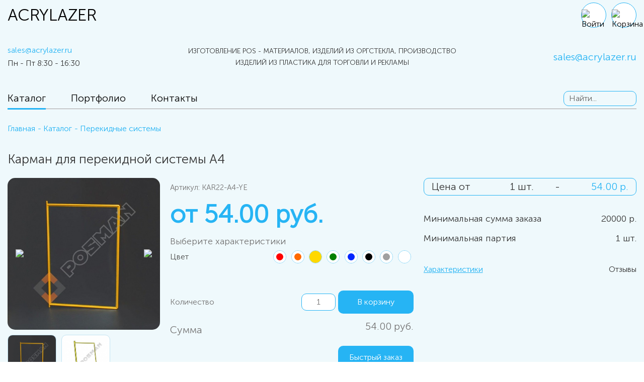

--- FILE ---
content_type: text/html; charset=UTF-8
request_url: https://acrylazer.ru/katalog/perekidnye-ramki-a4-YE
body_size: 11291
content:
<!DOCTYPE html>
<html lang="ru" class="">
<head>
    <meta charset="utf-8">
<meta http-equiv="x-ua-compatible" content="ie=edge">

<title>Купить Карман для перекидной системы А4 у производителя в Москве по низкой цене - Posman.ru</title>

<meta name="description" content="Заказать Карман для перекидной системы А4 можно в компании Посман (ООО Рекламный ориентир) в Москве. По всем вопросам звоните по телефону +7 (495) 215-19-32">
<meta name="viewport" content="width=device-width, initial-scale=1, maximum-scale=1">
<meta property="og:image" content="https://acrylazer.ru/img/posman_preview.jpg">
<link rel="manifest" href="manifest.json">
<link rel="stylesheet" href="/style/main.min.css?revision=1685099886?v=1">
<link rel="shortcut icon" href="https://acrylazer.ru/img/favicon/favicon.png" type="image/x-icon">
<!-- Chrome, Firefox OS and Opera -->
<meta name="theme-color" content="#000">
<!-- Windows Phone -->
<meta name="msapplication-navbutton-color" content="#000">
<!-- iOS Safari -->
<meta name="apple-mobile-web-app-status-bar-style" content="#000">

<!-- Google Tag Manager -->
<script>(function(w,d,s,l,i){w[l]=w[l]||[];w[l].push({'gtm.start':
new Date().getTime(),event:'gtm.js'});var f=d.getElementsByTagName(s)[0],
j=d.createElement(s),dl=l!='dataLayer'?'&l='+l:'';j.async=true;j.src=
'https://www.googletagmanager.com/gtm.js?id='+i+dl;f.parentNode.insertBefore(j,f);
})(window,document,'script','dataLayer','GTM-MD99JVS');</script>
<!-- End Google Tag Manager -->
<!-- Google Tag Manager (noscript) -->
<noscript><iframe src="https://www.googletagmanager.com/ns.html?id=GTM-MD99JVS"
height="0" width="0" style="display:none;visibility:hidden"></iframe></noscript>
<!-- End Google Tag Manager (noscript) -->
<script>
  (function(i,s,o,g,r,a,m){i['GoogleAnalyticsObject']=r;i[r]=i[r]||function(){
  (i[r].q=i[r].q||[]).push(arguments)},i[r].l=1*new Date();a=s.createElement(o),
  m=s.getElementsByTagName(o)[0];a.async=1;a.src=g;m.parentNode.insertBefore(a,m)
  })(window,document,'script','https://www.google-analytics.com/analytics.js','ga');

  ga('create', 'UA-105419310-1', 'auto');
  ga('require', 'displayfeatures');
  ga('require', 'linkid', 'linkid.js');
  ga('send', 'pageview');

</script>
<!-- Yandex.Metrika counter -->
<script type="text/javascript" >
    (function (d, w, c) {
        (w[c] = w[c] || []).push(function() {
            try {
                w.yaCounter22176881 = new Ya.Metrika({
                    id:22176881,
                    clickmap:true,
                    trackLinks:true,
                    accurateTrackBounce:true,
                    webvisor:true
                });
            } catch(e) { }
        });

        var n = d.getElementsByTagName("script")[0],
            s = d.createElement("script"),
            f = function () { n.parentNode.insertBefore(s, n); };
        s.type = "text/javascript";
        s.async = true;
        s.src = "https://mc.yandex.ru/metrika/watch.js";

        if (w.opera == "[object Opera]") {
            d.addEventListener("DOMContentLoaded", f, false);
        } else { f(); }
    })(document, window, "yandex_metrika_callbacks");
</script>
<noscript><div><img src="https://mc.yandex.ru/watch/22176881" style="position:absolute; left:-9999px;" alt="" /></div></noscript>
<!-- /Yandex.Metrika counter -->
<style>
.h1 {
	text-align: center;
	font-size: 25px;
	font-weight: lighter;
	margin: 0.67em 0;
}
.more_text.tooHigh {
	height: 120px;
	overflow: hidden;
	position: relative;
}
.more_text.tooHigh:after {
	content: "";
	display: block;
	background: -moz-linear-gradient(top, rgba(239,249,252,0) 0%, rgba(239,249,252,1) 100%);
	background: -webkit-linear-gradient(top, rgba(239,249,252,0) 0%,rgba(239,249,252,1) 100%);
	background: linear-gradient(to bottom, rgba(239,249,252,0) 0%,rgba(239,249,252,1) 100%);
	filter: progid:DXImageTransform.Microsoft.gradient( startColorstr='#00eff9fc', endColorstr='#eff9fc',GradientType=0 );
	position: absolute;
	bottom: 0px;
	width: 100%;
	left: 0px;
	height: 35px;
}
.highButton {
	cursor: pointer;
	display: inline-block;
	font-size: 14px;
	border-bottom: 1px dashed #000;
	margin-bottom: 40px;
}
.highButton:hover {
	border-bottom-color: #eff9fc;
}
</style>
</head>
<body>
<div class="preloader">
    <div class="loader"></div>
</div>
<div class="body_wrapper flex f_col">
    <header>
        <div class="header_row flex">
    <div class="logo flex">
        <a style="font-size: 33px;" class="logo" href="/">ACRYLAZER</a>
    </div>
    <div class="info-menu_wrapp">
        <ul class="info-menu_main" style="display: none">
                        <li>
                            <a id="modal-btn_call_back" rel="nofollow" class="call_back open_modal" href="#modal_call_back">
                                Обратный звонок
                            </a>
                        </li>
                        <li>
                            <a id="modal-btn_question" href="#modal_question" class="question open_modal" rel="nofollow">
                                Задать вопрос
                            </a>
                        </li>

            <!--            <li --><!-->
<!--                <a href="/uslugi"><span>Производство</span></a>-->
<!--                                <ul class="info-menu_sub">-->
<!--                                    <li><a href="/staff">Сотрудники</a></li>-->
<!--                                    <li><a href="/office">Наш офис</a></li>-->
<!--                                    <li><a href="/vacancy">Вакансии</a></li>-->
<!--                                    <li><a href="/warranty">Гарантии</a></li>-->
<!--                                </ul>-->
<!--            </li>-->
            <!--            <li --><!-->
            <!--                <a href="/news"><span>Новости</span></a>-->
            <!--            </li>-->
            <!--            <li --><!-->
            <!--                <a href="#"><span>Полезная<br>информация</span></a>-->
            <!--                <ul class="info-menu_sub">-->
            <!--                    <li><a href="/papers">Статьи</a></li>-->
            <!--                </ul>-->
            <!--            </li>-->
        </ul>
    </div>
    <div class="main_buttons">
        <div class="call_back">
            <a id="modal-btn_call_back" rel="nofollow" class="call_back open_modal" href="#modal_call_back">
                <img src="/img/icons/call_back.svg" alt="Обратный звонок">
            </a>
        </div>
        <div class="question">
            <a id="modal-btn_question" href="#modal_question" class="question open_modal" rel="nofollow">
                <img src="/img/icons/question.svg" alt="Задать вопрос">
            </a>
        </div>
        <div class="login">
            <a id="modal-btn_login" href="#modal_login" class="open_modal" rel="nofollow">
                                    <img src="/img/icons/login.svg" alt="Войти">
                            </a>
            <div id="modal_login" class="modal_div">
                <img class="el_str" src="/img/icons/white_triangle.svg" alt="">
                <div class="form_login ">
                    <span class="modal_close"><img src="/img/icons/close.svg" alt="Закрыть"></span>
                                            <h3>Вход на сайт</h3>
                        <form name="login-form" method="post">
                            <div class="row">
                                <input class="login" type="text" name="email" required=""
                                       placeholder="Электронная почта">
                            </div>
                            <div class="row">
                                <input class="login" id="psw" type="password" name="password" required=""
                                       placeholder="Пароль">
                            </div>
                            <div class="row">
                                <span class="mod_close"></span>
                                <button class="blue_btn" type="submit">Войти</button>
                                <label class="remember_me"><input type="checkbox" id="remember_me"> Запомнить
                                    меня</label>
                            </div>
                            <div class="row">
                                <p class="recov_psw">Забыли пароль?</p>
                                <a class="register" rel="nofollow"
                                   href="/registration">Зарегистрироваться</a>
                            </div>
                        </form>
                        <a id="modal-btn_recovery" href="#modal_recovery" class="open_modal" rel="nofollow"></a>
                                    </div>
                <div class="login_info">
                    <div class="row">
                    </div>
                </div>
            </div>
            <div id="overlay_login"></div>
        </div>
        <div class="header-cart">
            <a href="/cart" rel="nofollow">
                <img src="/img/icons/cart.svg" alt="Корзина">
                <div class="cart_count "> </div>
            </a>
            <div id="messager">
                <img id="close" src="/img/icons/close.svg" alt="Закрыть">
                <span id="text" class="complite">Товар добален в корзину</span>
            </div>
        </div>
    </div>
</div>
<div class="header_row flex f_row_ai-c">
    <div class="header_contact-mail">
        <a rel="nofollow" href="mailto:sales@acrylazer.ru">sales@acrylazer.ru</a><br>
        <span class="work_time">Пн - Пт 8:30 - 16:30</span>
    </div>
    <div class="about-text">ИЗГОТОВЛЕНИЕ POS - МАТЕРИАЛОВ, ИЗДЕЛИЙ ИЗ ОРГСТЕКЛА, ПРОИЗВОДСТВО<br>ИЗДЕЛИЙ ИЗ
        ПЛАСТИКА ДЛЯ ТОРГОВЛИ И РЕКЛАМЫ
    </div>
    <div class="header_contact-phone">
        <a id="mango-calltracking-1" rel="nofollow" href="tel:sales@acrylazer.ru"
           class="phone">sales@acrylazer.ru</a>
    </div>
</div>
        <div class="header_row flex">
    <div class="main-menu flex f_row_ai-c f_row_jc-sb">
        <a href="#m_menu" class="hamburger hamburger--spin">
                <span class="hamburger-box">
                  <span class="hamburger-inner"></span>
                </span>
        </a>
        <div id="m_menu">
            <ul>
                                    <li  class='active' >
                        <a href="https://acrylazer.ru/katalog" class="active"                           data-url="katalog">Каталог</a>
                                                    <ul>
                                                                    <li >
                                        <a href="/katalog/menyuholdery-podstavki-pod-menyu" itemprop="url">Тейбл-тенты</a>
                                    </li>
                                                                    <li >
                                        <a href="/katalog/beydzhi-plastikovye" itemprop="url">Бейджи и карманы для ценников</a>
                                    </li>
                                                                    <li >
                                        <a href="/katalog/derzhateli-cennikov" itemprop="url">Ценникодержатели L-образные</a>
                                    </li>
                                                                    <li >
                                        <a href="/katalog/plastikovye-karmany-iz-pvh" itemprop="url">Карманы из ПВХ</a>
                                    </li>
                                                                    <li >
                                        <a href="/katalog/plastikovye-karmany" itemprop="url">Накопители настенные</a>
                                    </li>
                                                                    <li >
                                        <a href="/katalog/bukletnicy-nastolnye-0" itemprop="url">Буклетницы настольные</a>
                                    </li>
                                                                    <li >
                                        <a href="/katalog/cennikoderzhateli-na-sharnirnom-soedinenii" itemprop="url">Прищепки</a>
                                    </li>
                                                                    <li >
                                        <a href="/katalog/perekidnye-ramki-i-perekidnye-sistemy" itemprop="url">Перекидные системы</a>
                                    </li>
                                                                    <li >
                                        <a href="/katalog/torgovoe-oborudovanie" itemprop="url">Торговое оборудование</a>
                                    </li>
                                                                    <li >
                                        <a href="/katalog/plastikovye-podstavki" itemprop="url">Подставки под товары</a>
                                    </li>
                                                            </ul>
                                            </li>
                                    <li >
                        <a href="https://acrylazer.ru/portfolio"                            data-url="portfolio">Портфолио</a>
                                            </li>
                                    <li >
                        <a href="https://acrylazer.ru/kontakty"                            data-url="kontakty">Контакты</a>
                                            </li>
                            </ul>
        </div>
        <nav>
            <ul class="flex">
                                    <li><a
                                href="https://acrylazer.ru/katalog" class="active"                                data-url="katalog">Каталог</a></li>
                                    <li><a
                                href="https://acrylazer.ru/portfolio"                                 data-url="portfolio">Портфолио</a></li>
                                    <li><a
                                href="https://acrylazer.ru/kontakty"                                 data-url="kontakty">Контакты</a></li>
                            </ul>
        </nav>
        <div class="header-search flex f_row_ai-c">
            <form id="header-search" action="https://acrylazer.ru/search" method="post">
                <div class="header-search-wrapp flex">
                    <input class="header-search-input" type="text" placeholder="Найти..."
                           value="" name="search" id="search"
                           autocomplete="off">
                    <input class="header-search-btn" type="submit" value="">
                </div>
                            </form>
        </div>
    </div>
</div>    </header>
    <main class="flex">
                <div class="main-container flex f_col" style="width: 100%">
                            <div class="top-breadcrumbs">
            <a rel="nofollow" class="to_back link_blue_btn" onclick="javascript:history.back();return false;">
            <img src="https://acrylazer.ru/img/icons/angle_left_white.svg" alt="Назад"/><span> Назад</span>
        </a>
        <ul id="breadcrumbs-ul" class="breadcrumbs flex" itemscope itemtype="http://schema.org/BreadcrumbList">
	               												<li itemprop="itemListElement" itemscope
						itemtype="http://schema.org/ListItem"><a href="https://acrylazer.ru/">Главная</a></li>
							            												<li itemprop="itemListElement" itemscope
						itemtype="http://schema.org/ListItem"><a href="https://acrylazer.ru/katalog">Каталог</a></li>
							            												<li itemprop="itemListElement" itemscope
						itemtype="http://schema.org/ListItem"><a rel='nofollow' href="https://acrylazer.ru/katalog/perekidnye-ramki-i-perekidnye-sistemy">Перекидные системы</a></li>
							                    </ul>
    </div>                <div class="content">
                    <h1 class="title good_title" itemprop="name"> Карман для перекидной системы А4 </h1>
<section id="good" class="flex" data-ai="1169" data-gdi="1169">
    <div class="images">
        <div id="slider_good" class="owl-carousel">
                            <div class="item">
                    <a class="fancybox" rel="gallery" data-num="0"
                       href="/uploads/img/articles/DSC_1233.jpg"
                       title="Карман для перекидной системы А4 фото для оформления мест продаж">
                        <img class="lazy_load"
                             src="/uploads/img/articles/thumbs/DSC_1233_thumb.jpg"
                             alt="Карман для перекидной системы А4 изображение"
                             title="Карман для перекидной системы А4 фото для оформления мест продаж">
                    </a>
                    <div class="preload_img">
                        <div class="loader"></div>
                    </div>
                </div>
                            <div class="item">
                    <a class="fancybox" rel="gallery" data-num="1"
                       href="/uploads/img/articles/желтый.jpg"
                       title="Карман для перекидной системы А4 фото для оформления мест продаж">
                        <img class="lazy_load"
                             src="/uploads/img/articles/thumbs/желтый_thumb.jpg"
                             alt="Карман для перекидной системы А4 изображение"
                             title="Карман для перекидной системы А4 фото для оформления мест продаж">
                    </a>
                    <div class="preload_img">
                        <div class="loader"></div>
                    </div>
                </div>
                                </div>
        <div class="owl-dots"></div>
        <!--        <div class="preload_images">-->
        <!--            <div class="loader"></div>-->
        <!--        </div>-->
    </div>
    <div class="price_option">
        <div class="title_wrapp">
            <span class="article">Артикул: KAR22-A4-YE</span>
            <div class="block_total">
            <span class="total">
                от 54.00 руб.            </span>
                <span class="total_old">
                0.00 руб.
            </span>
            </div>
        </div>
        <div class="form_wrapp">
            <form name="options_catalog" method="post" data-href="/tovary/perekidnye-ramki-a4-YE"
                  data-gdi="1169">
                                    <span class="name">Выберите характеристики</span>
                    <table class="options">

                                                    <tr>
                                <td><span class="name_feat">Цвет</span></td>
                                <td>
                                                                            <div class="feat" data-type="color"
                                             data-id="14">
                                                                                                                                                <a class="change_option" href="/katalog/perekidnye-ramki-a4-RD"
                                                       itemprop="url">
                                                        <div class="cont_color">
                                                            <div
                                                                    class="btn_feat color_btn "
                                                                    data-id="16"
                                                                    style="background: rgb(255, 0, 0);"
                                                                    title="красный">
                                                            </div>
                                                        </div>
                                                    </a>
                                                                                                                                                                                                <a class="change_option" href="/katalog/perekidnye-ramki-a4-OR"
                                                       itemprop="url">
                                                        <div class="cont_color">
                                                            <div
                                                                    class="btn_feat color_btn "
                                                                    data-id="37"
                                                                    style="background: rgb(255, 106, 0);"
                                                                    title="оранжевый">
                                                            </div>
                                                        </div>
                                                    </a>
                                                                                                                                                                                                <a class="change_option" href="/katalog/perekidnye-ramki-a4-YE"
                                                       itemprop="url">
                                                        <div class="cont_color">
                                                            <div
                                                                    class="btn_feat color_btn  selected"
                                                                    data-id="252"
                                                                    style="background: rgb(255, 216, 0);"
                                                                    title="желтый">
                                                            </div>
                                                        </div>
                                                    </a>
                                                                                                                                                                                                <a class="change_option" href="/katalog/perekidnye-ramki-a4-GN"
                                                       itemprop="url">
                                                        <div class="cont_color">
                                                            <div
                                                                    class="btn_feat color_btn "
                                                                    data-id="19"
                                                                    style="background: rgb(0, 128, 0);"
                                                                    title="зеленый">
                                                            </div>
                                                        </div>
                                                    </a>
                                                                                                                                                                                                <a class="change_option" href="/katalog/perekidnye-ramki-a4-BU"
                                                       itemprop="url">
                                                        <div class="cont_color">
                                                            <div
                                                                    class="btn_feat color_btn "
                                                                    data-id="17"
                                                                    style="background: rgb(0, 38, 255);"
                                                                    title="синий">
                                                            </div>
                                                        </div>
                                                    </a>
                                                                                                                                                                                                <a class="change_option" href="/katalog/perekidnye-ramki-a4-BL"
                                                       itemprop="url">
                                                        <div class="cont_color">
                                                            <div
                                                                    class="btn_feat color_btn "
                                                                    data-id="36"
                                                                    style="background: rgb(0, 0, 0);"
                                                                    title="черный">
                                                            </div>
                                                        </div>
                                                    </a>
                                                                                                                                                                                                <a class="change_option" href="/katalog/perekidnye-ramki-a4-GR"
                                                       itemprop="url">
                                                        <div class="cont_color">
                                                            <div
                                                                    class="btn_feat color_btn "
                                                                    data-id="245"
                                                                    style="background: rgb(160, 160, 160);"
                                                                    title="серый">
                                                            </div>
                                                        </div>
                                                    </a>
                                                                                                                                                                                                <a class="change_option" href="/katalog/perekidnye-ramki-a4"
                                                       itemprop="url">
                                                        <div class="cont_color">
                                                            <div
                                                                    class="btn_feat color_btn "
                                                                    data-id="20"
                                                                    style="background: rgb(255, 255, 255);"
                                                                    title="белый">
                                                            </div>
                                                        </div>
                                                    </a>
                                                                                                                                    </div>
                                                                    </td>
                            </tr>
                                            </table>
                                <div class="row">
                    <div class="option_row count">
                        <span class="cname">Количество</span>
                        <div class="block_cont">
                            <input class="btn_feat count"
                                   size="5"
                                   name="count"
                                   type="text"
                                   data-type="count"
                                   data-id="1169"
                                   data-min="1"
                                   value="1">
                            <button type="button" class="in_cart" data-id="" data-count="">В корзину
                            </button>
                        </div>
                    </div>
                </div>
                <div class="row">
                    <div class="option_row count sum">
                        <span class="cname">Сумма</span>
                        <div class="block_cont">
                            <span class="sum">54.00 руб.</span>
                        </div>
                    </div>
                </div>
                <div class="row">
                    <button type="button" class="one_click main_btn">
                        <span class="second_text">Заказать</span>
                        <span class="first_text">Быстрый заказ</span>
                    </button>
                </div>
            </form>
            <div class="one_click_form">
                <form id="one_click_form" method="post">
                    <div class="bg_wrapp">
                        <button class="close_btn" type="button"><img src="/img/icons/close.svg"
                                                                     alt="Закрыть"></button>
                        <input required type="text" placeholder="Имя">
                        <input required type="email" placeholder="Email">
                        <input required type="tel" placeholder="Телефон">
                    </div>
                    <label><input type="checkbox" required> Я согласен на обработку моих персональных
                        данных</label>
                    <button class="send_btn hidden" data-id="1169"></button>
                </form>
                <a id="modal-btn_one_click" href="#modal_one_click" class="open_modal" rel="nofollow"></a>
            </div>
        </div>
    </div>
    <aside class="additional_info">
                    <div class="gradation_info">
                                    <ul class="flex f_row_jc-sb">
                        <li>Цена от</li>
                        <li>1 шт.</li>
                        <li>-</li>
                        <li>54.00 р.</li>
                    </ul>
                            </div>
                <div class="block_min_sum_span flex f_row_jc-sb" data-type="count">Минимальная сумма
            заказа<span>20000 р.</span></div>
        <div class="block_cont_count_span flex f_row_jc-sb" data-type="count">Минимальная партия
            <span>1 шт.</span></div>
        <div class="block_info">
            <div class="menu flex f_row_jc-sb">
                <span id="characteristics" class="active">Характеристики</span>
                <!--                <span id="desc" class="active">Описание</span>-->
                <span id="reviews">Отзывы</span>
            </div>
            <div class="characteristics active">
                            </div>
            <!--            <div class="desc active">-->
            <!--                <div class="text">-->
            <!--                    <p>--><!--</p>-->
            <!--                </div>-->
            <!--            </div>-->
            <div class="reviews ">
                <div class="row">
                    <span class="write_review"><a id="modal-btn_review" class="open_modal link_blue_btn"
                                                  href="#modal_review" rel="nofollow">Написать отзыв</a></span>
                </div>
                                            </div>
        </div>
    </aside>

</section>





<!--                    --><!--                        <div class="category_text">-->
<!--                            <div class="more_text">--><!--</div>-->
<!--                        </div>-->
<!--                    -->                </div>
                    </div>

        <div id="up_button"><img src="/img/icons/up_arrow.svg" alt="Вверх"></div>
    </main>
    <script type="text/javascript" src="//widget.mango-office.ru/js/c-t-w.min.js"></script>
    <div class="m-call-tracking-widget" data-settings='{"id":13359}'></div>
    <script type="application/javascript">!function (t, e) {
            for (var i = document.getElementsByClassName(t), n = 0; n < i.length; n++) {
                var r = i[n];
                if ("true" != r.getAttribute("init")) {
                    var a = new MCTWidget({host: e, elem: r});
                    a.initWidget(), r.setAttribute("init", "true")
                }
            }
        }("m-call-tracking-widget", window.location.protocol + "//widget.mango-office.ru");</script>
    <footer>
    <div class="footer_row flex f_row_jc-sa">
        <div class="copyrights">© 2007-2026. Компания<br>«Acrylazer»<br>
<!-- Yandex.Metrika informer -->
<a href="https://metrika.yandex.ru/stat/?id=22176881&amp;from=informer"
target="_blank" rel="nofollow"><img src="https://informer.yandex.ru/informer/22176881/3_1_FFFFFFFF_EFEFEFFF_0_pageviews"
style="width:88px; height:31px; border:0;" alt="Яндекс.Метрика" title="Яндекс.Метрика: данные за сегодня (просмотры, визиты и уникальные посетители)" class="ym-advanced-informer" data-cid="22176881" data-lang="ru" /></a>
<!-- /Yandex.Metrika informer -->
        </div>
        <div class="footer_contact-info">
            Телефон: <a rel="nofollow" href="tel:sales@acrylazer.ru"
                        class="phone">sales@acrylazer.ru</a><br>
            E-mail: <a rel="nofollow"
                       href="mailto:sales@acrylazer.ru">sales@acrylazer.ru</a><br>
            г.Орел        </div>
<!--	   --><!--				   <div class="footer_menu">-->
<!--					  <ul>-->
<!--						 <li><a href="--><!--">--><!--</a></li>-->
<!--						 <li><a href="--><!--">--><!--</a></li>-->
<!--						 <li><a href="--><!--">--><!--</a></li>-->
<!--					  </ul>-->
<!--				   </div>-->
<!--				   <div class="footer_menu">-->
<!--					  <ul>-->
<!--						 <li><a href="--><!--">--><!--</a></li>-->
<!--						 <li><a href="--><!--">--><!--</a></li>-->
<!--						 <li><a href="--><!--">--><!--</a></li>-->
<!--					  </ul>-->
<!--				   </div>--><!---->    </div>

    <div class="footnote"><img src="/img/foot-text.jpg" alt="Информация"></div>
    <div class="privacy_policy"><a href="/privacy_policy">“Политика конфиденциальности”</a></div>
</footer>
</div>
<script>window.baseURL = 'https://acrylazer.ru/';</script>
<script src="/js/scripts.min.js?revision=1685099997"></script>
<div id="modal_call_back" class="modal_div center">
    <span class="modal_close"><img src="/img/icons/close.svg" alt="Закрыть"></span>
    <div class="form-wrapp">
        <p class="title">Здравствуйте! <br>Оставьте свой номер телефона <br>и мы Вам перезвоним!</p>
        <form name="callback-form" method="post">
            <div class="group_cb">
                <label for="name_cb">Ваше имя:</label>
                <input type="text" id="name_cb" placeholder="Имя" required autofocus>
            </div>
            <div class="group_cb">
                <label for="tel_cb">Телефон:</label>
                <input type="text" id="tel_cb" placeholder="+7(___) ___-____" required>
            </div>
            <div class="row_cb">
                <label><input type="checkbox" required> Я согласен на обработку моих персональных данных</label>
            </div>
            <div class="row_cb">
                <button class="blue_btn">Позвоните мне!</button>
            </div>
            <!--            <p class="choice_time">Выбрать удобное время для звонка</p>-->
            <!--            <div class="row_cb">-->
            <!--                <select id="weekday">-->
            <!--                    <option value="Понедельник" selected="selected">Понедельник</option>-->
            <!--                    <option value="Вторник">Вторник</option>-->
            <!--                    <option value="Среда">Среда</option>-->
            <!--                    <option value="Четверг">Четверг</option>-->
            <!--                    <option value="Пятница">Пятница</option>-->
            <!--                </select>-->
            <!--                <select id="timeday">-->
            <!--                    <option class="active" value="9:00" selected="selected">9:00</option>-->
            <!--                    <option class="active" value="9:30">9:30</option>-->
            <!--                    <option class="active" value="10:00">10:00</option>-->
            <!--                    <option class="active" value="10:30">10:30</option>-->
            <!--                    <option class="active" value="11:00">11:00</option>-->
            <!--                    <option class="active" value="11:30">11:30</option>-->
            <!--                    <option class="active" value="12:00">12:00</option>-->
            <!--                    <option class="active" value="12:30">12:30</option>-->
            <!--                    <option class="active" value="13:00">13:00</option>-->
            <!--                    <option class="active" value="13:30">13:30</option>-->
            <!--                    <option class="active" value="14:00">14:00</option>-->
            <!--                    <option class="active" value="14:30">14:30</option>-->
            <!--                    <option class="active" value="15:00">15:00</option>-->
            <!--                    <option class="active" value="15:30">15:30</option>-->
            <!--                    <option class="active" value="16:00">16:00</option>-->
            <!--                    <option class="active" value="16:30">16:30</option>-->
            <!--                    <option class="active" value="17:00">17:00</option>-->
            <!--                    <option class="active" value="17:30">17:30</option>-->
            <!--                </select>-->
            <!--            </div>-->
        </form>
    </div>
</div>
<div id="modal_question" class="modal_div center">
    <span class="modal_close"><img src="/img/icons/close_white.svg" alt="Закрыть"></span>
    <form name="feedback" method="post" enctype="multipart/form-data">
        <div class="row_q">
            <input type=text id="to_q" value="Отдел продаж" readonly/>
            <label class="static-label">Кому:</label>
        </div>
        <div class="row_q">
            <input name="firm_q" type=text id="firm_q" required/>
            <label for="firm_q" class="static-label">Фирма:</label>
        </div>
        <div class="row_q">
            <input name="from_q" type=text id="from_q"/>
            <label for="from_q" class="static-label">От:</label>
        </div>
        <div class="row_q">
            <input name="email_q" type=text id="email_q" required pattern="[a-z0-9._%+-]+@[a-z0-9.-]+\.[a-z]{2,3}$"
                   title="Поле Email должно содержать правильный адрес электронной почты."/>
            <label for="email_q" class="static-label">Email:</label>
        </div>
        <div class="row_q">
            <input name="tel_q" type="text" id="tel_q" placeholder="+7(___) ___-____">
            <label for="tel_q" class="static-label">Телефон:</label>
        </div>
        <div class="row_q">
            <input name="theme_q" type=text id="theme_q"/>
            <label for="theme_q" class="static-label">Тема:</label>
        </div>
        <div class="row_q">
            <textarea name="text_q" id="text_q" placeholder="Текст сообщения..." required></textarea>
        </div>
        <div class="row_q rem_size">
            <span>Загружено <span class="remaining_size">0</span>Мб из 5Мб</span>
        </div>
        <div class="row_q">
            <div class="files_row">
                <label class="add_file">
                    <img src="/img/icons/add_file.svg" alt="" class="add_f">
                    <input name="attach_files[]" type="file" hidden>
                </label>
                <label class="add_file">
                    <img src="/img/icons/add_file.svg" alt="" class="add_f">
                    <input name="attach_files[]" type="file" hidden>
                </label>
                <label class="add_file">
                    <img src="/img/icons/add_file.svg" alt="" class="add_f">
                    <input name="attach_files[]" type="file" hidden>
                </label>
                <label class="add_file">
                    <img src="/img/icons/add_file.svg" alt="" class="add_f">
                    <input name="attach_files[]" type="file" hidden>
                </label>
                <label class="add_file">
                    <img src="/img/icons/add_file.svg" alt="" class="add_f">
                    <input name="attach_files[]" type="file" hidden>
                </label>
            </div>
        </div>
        <div class="row_q">
            <div class="g-recaptcha"
                 data-sitekey="6Lf_6VEUAAAAAGq1vA2286jFjnvQqChl-OOuJD29"
                 data-callback="modal_question_submit"
                 data-size="invisible">
            </div>
            <button type="submit">Отправить</button>
        </div>
    </form>
</div>
<a id="modal-btn_confirmation" href="#modal_confirmation" class="open_modal" rel="nofollow"></a>
<div id="modal_confirmation" class="modal_div center">
    <span id="m_close_cnf" class="modal_close"><img src="/img/icons/close.svg" alt="Закрыть"></span>
    <p>Форма будет очищенна! <br> Закрыть?</p>
    <button class="blue_btn" id="btn-yes_cnf">Да</button>
    <button class="blue_btn" id="btn-cancel_cnf">Отмена</button>
</div>
<div id="modal_recovery" class="modal_div center">
    <span class="modal_close"><img src="/img/icons/close.svg" alt="Закрыть"></span>
    <div class="content-box-modal">
        <p class="title">Для восстановления пароля введите Ваш E-mail</p>
        <form method="post" name="recov-form">
            <div class="row-form">
                <label for="email_recovery">E-mail:</label>
                <input id="email_recovery" required type="email" name="email" value=""
                       pattern="[a-z0-9._%+-]+@[a-z0-9.-]+\.[a-z]{2,3}$"
                       title="Поле Email должно содержать правильный адрес электронной почты.">
            </div>
            <div class="row-form">
                <button class="blue_btn" name="bt-send-message"><span>Отправить</span></button>
            </div>
        </form>
    </div>
</div>
<div id="modal_review" class="modal_div center">
    <span id="m_close_rvw" class="modal_close"><img src="/img/icons/close.svg" alt="Закрыть"></span>
    <p class="title">Написать комментарий</p>
    <form name="modal_review" method="post">
        <label for="name_rvw">Ваше имя:</label>
        <input id="name_rvw" type="text" required="required" name="name"
               value="">
        <label for="town_rvw">Город:</label>
        <input id="town_rvw" name="city" required="required" type="text" value="">
        <label>Отзыв:</label>
        <textarea name="desc" required="required"></textarea>
        <button class="send_review blue_btn" type="submit">Отправить</button>
    </form>
    <div class="modal_review_info"></div>
</div>
<a id="modal-btn_new_user_noactive" href="#modal_new_user_noactive" class="open_modal" rel="nofollow"></a>
<div id="modal_new_user_noactive" class="modal_div center">
    <span class="modal_close"><img src="/img/icons/close.svg" alt="Закрыть"></span>
    <p class="title">Благодарим Вас за регистрацию!</p>
    <span>На Ваш почтовый ящик отправлено письмо с данными для активации Вашей учетной записи.</span>
</div>
<a id="modal-btn_new_user" href="#modal_new_user" class="open_modal"
   data-pass="" rel="nofollow"></a>
<div id="modal_new_user" class="modal_div center">
    <span class="modal_close"><img src="/img/icons/close.svg" alt="Закрыть"></span>
    <p class="title">Активация прошла успешно</p>
    <span>Вы можете перейти в личный кабинет нажав на кнопку с Вашими инициалами в верхней правой части экрана и выбрав пункт <a
                href="/user/edit">«Личный кабинет»</a>, для просмотра и изменения данных, связанных с аккаунтом.
В дальнейшем вы сможете заходить на сайт с e-mail адресом и паролем, указанными при регистрации.</span>
</div>
<div id="modal_one_click" class="modal_div center">
    <span class="modal_close"><img src="/img/icons/close.svg" alt="Закрыть"></span>
    <p>Вам на почту <span class="mail"></span> отправлено письмо.<br>Мы с Вами свяжемся!</p>
</div>

<div id="overlay"></div>
<div id="overlay_cnf"></div>

<!--<script src="https://www.google.com/recaptcha/api.js" async defer></script>-->
<script src="https://www.google.com/recaptcha/api.js" async defer></script>

<script src="/js/logic.js?revision=1685099997"></script>
<script src="/js/add_to_cart.js?revision=1685099997"></script>
<script src="/js/function.js?revision=1685099997"></script>
<script src="/js/messager.js?revision=1685099997"></script>
<script src="/js/review.js?revision=1685099997"></script>
<!--<script>-->
<!--    (function(w, d, u, i, o, s, p) {-->
<!--        if (d.getElementById(i)) {-->
<!--            return;-->
<!--        }-->
<!--        w['MangoObject'] = o;-->
<!--        w[o] = w[o] || function() {-->
<!--            (w[o].q = w[o].q || []).push(arguments)-->
<!--        };-->
<!--        w[o].u = u;-->
<!--        w[o].t = 1 * new Date();-->
<!--        s = d.createElement('script');-->
<!--        s.async = 1;-->
<!--        s.id = i;-->
<!--        s.src = u;-->
<!--        p = d.getElementsByTagName('script')[0];-->
<!--        p.parentNode.insertBefore(s, p);-->
<!--    }(window, document, '//widgets.mango-office.ru/widgets/mango.js', 'mango-js', 'mgo'));-->
<!--    mgo({-->
<!--        calltracking: {-->
<!--            id: 13159,-->
<!--            elements: [{-->
<!--                selector: '#mango-calltracking-1'},-->
<!--                {selector: '#mango-calltracking-2'-->
<!--                }]-->
<!--        }-->
<!--    });-->
<!--</script>-->
</body>
</html>









--- FILE ---
content_type: text/css
request_url: https://acrylazer.ru/style/main.min.css?revision=1685099886?v=1
body_size: 388126
content:
@font-face {
  font-family: "MuseoSansCyrl";
  font-weight: normal;
  font-style: normal;
  src: url("../fonts/MuseoSansCyrl/MuseoSansCyrl-300.eot");
  src: url("../fonts/MuseoSansCyrl/MuseoSansCyrl-300.eot?#iefix") format("embedded-opentype"), url("../fonts/MuseoSansCyrl/MuseoSansCyrl-300.ttf") format("truetype"); }

@font-face {
  font-family: "AvenirNextCyr";
  font-weight: normal;
  font-style: normal;
  src: url("../fonts/AvenirNextCyr/AvenirNextCyr-Regular.eot");
  src: url("../fonts/AvenirNextCyr/AvenirNextCyr-Regular.eot?#iefix") format("embedded-opentype"), url("../fonts/AvenirNextCyr/AvenirNextCyr-Regular.ttf") format("truetype"); }

html {
  font-family: sans-serif;
  -ms-text-size-adjust: 100%;
  -webkit-text-size-adjust: 100%; }

body {
  margin: 0; }

article, aside, details, figcaption, figure, footer, header, hgroup, main, menu, nav, section, summary {
  display: block; }

audio, canvas, progress, video {
  display: inline-block;
  vertical-align: baseline; }

audio:not([controls]) {
  display: none;
  height: 0; }

[hidden], template {
  display: none; }

a {
  background-color: transparent; }

a:active, a:hover {
  outline: 0; }

abbr[title] {
  border-bottom: 1px dotted; }

b, strong {
  font-weight: bold; }

dfn {
  font-style: italic; }

h1 {
  font-size: 2em;
  margin: 0.67em 0; }

mark {
  background: #ff0;
  color: #000; }

small {
  font-size: 80%; }

sub, sup {
  font-size: 75%;
  line-height: 0;
  position: relative;
  vertical-align: baseline; }

sup {
  top: -0.5em; }

sub {
  bottom: -0.25em; }

img {
  border: 0; }

svg:not(:root) {
  overflow: hidden; }

figure {
  margin: 1em 40px; }

hr {
  -webkit-box-sizing: content-box;
  box-sizing: content-box;
  height: 0; }

pre {
  overflow: auto; }

code, kbd, pre, samp {
  font-family: monospace, monospace;
  font-size: 1em; }

button, input, optgroup, select, textarea {
  color: inherit;
  font: inherit;
  margin: 0; }

button {
  overflow: visible; }

button, select {
  text-transform: none; }

button, html input[type="button"], input[type="reset"], input[type="submit"] {
  -webkit-appearance: button;
  cursor: pointer; }

button[disabled], html input[disabled] {
  cursor: default; }

button::-moz-focus-inner, input::-moz-focus-inner {
  border: 0;
  padding: 0; }

input {
  line-height: normal; }

input[type="checkbox"], input[type="radio"] {
  -webkit-box-sizing: border-box;
  box-sizing: border-box;
  padding: 0; }

input[type="number"]::-webkit-inner-spin-button, input[type="number"]::-webkit-outer-spin-button {
  height: auto; }

input[type="search"] {
  -webkit-appearance: textfield;
  -webkit-box-sizing: content-box;
  box-sizing: content-box; }

input[type="search"]::-webkit-search-cancel-button, input[type="search"]::-webkit-search-decoration {
  -webkit-appearance: none; }

fieldset {
  border: 1px solid #c0c0c0;
  margin: 0 2px;
  padding: 0.35em 0.625em 0.75em; }

legend {
  border: 0;
  padding: 0; }

textarea {
  overflow: auto; }

optgroup {
  font-weight: bold; }

table {
  border-collapse: collapse;
  border-spacing: 0; }

td, th {
  padding: 0; }

* {
  -webkit-box-sizing: border-box;
  box-sizing: border-box; }

*:before, *:after {
  -webkit-box-sizing: border-box;
  box-sizing: border-box; }

html {
  font-size: 10px;
  -webkit-tap-highlight-color: transparent; }

body {
  font-family: "Helvetica Neue",Helvetica,Arial,sans-serif;
  font-size: 14px;
  line-height: 1.42857143;
  color: #333;
  background-color: #fff; }

input, button, select, textarea {
  font-family: inherit;
  font-size: inherit;
  line-height: inherit; }

a {
  color: #337ab7;
  text-decoration: none; }

a:hover, a:focus {
  color: #23527c;
  text-decoration: underline; }

a:focus {
  outline: 5px auto -webkit-focus-ring-color;
  outline-offset: -2px; }

figure {
  margin: 0; }

img {
  vertical-align: middle; }

.img-responsive {
  display: block;
  max-width: 100%;
  height: auto; }

.img-rounded {
  -webkit-border-radius: 6px;
          border-radius: 6px; }

.img-thumbnail {
  padding: 4px;
  line-height: 1.42857143;
  background-color: #fff;
  border: 1px solid #ddd;
  -webkit-border-radius: 4px;
          border-radius: 4px;
  -webkit-transition: all .2s ease-in-out;
  -o-transition: all .2s ease-in-out;
  transition: all .2s ease-in-out;
  display: inline-block;
  max-width: 100%;
  height: auto; }

.img-circle {
  -webkit-border-radius: 50%;
          border-radius: 50%; }

hr {
  margin-top: 20px;
  margin-bottom: 20px;
  border: 0;
  border-top: 1px solid #eee; }

.sr-only {
  position: absolute;
  width: 1px;
  height: 1px;
  margin: -1px;
  padding: 0;
  overflow: hidden;
  clip: rect(0, 0, 0, 0);
  border: 0; }

.sr-only-focusable:active, .sr-only-focusable:focus {
  position: static;
  width: auto;
  height: auto;
  margin: 0;
  overflow: visible;
  clip: auto; }

[role="button"] {
  cursor: pointer; }

.container {
  margin-right: auto;
  margin-left: auto;
  padding-left: 15px;
  padding-right: 15px; }

@media (min-width: 768px) {
  .container {
    width: 750px; } }

@media (min-width: 992px) {
  .container {
    width: 970px; } }

@media (min-width: 1200px) {
  .container {
    width: 1170px; } }

.container-fluid {
  margin-right: auto;
  margin-left: auto;
  padding-left: 15px;
  padding-right: 15px; }

.row {
  margin-left: -15px;
  margin-right: -15px; }

.col-xs-1, .col-sm-1, .col-md-1, .col-lg-1, .col-xs-2, .col-sm-2, .col-md-2, .col-lg-2, .col-xs-3, .col-sm-3, .col-md-3, .col-lg-3, .col-xs-4, .col-sm-4, .col-md-4, .col-lg-4, .col-xs-5, .col-sm-5, .col-md-5, .col-lg-5, .col-xs-6, .col-sm-6, .col-md-6, .col-lg-6, .col-xs-7, .col-sm-7, .col-md-7, .col-lg-7, .col-xs-8, .col-sm-8, .col-md-8, .col-lg-8, .col-xs-9, .col-sm-9, .col-md-9, .col-lg-9, .col-xs-10, .col-sm-10, .col-md-10, .col-lg-10, .col-xs-11, .col-sm-11, .col-md-11, .col-lg-11, .col-xs-12, .col-sm-12, .col-md-12, .col-lg-12 {
  position: relative;
  min-height: 1px;
  padding-left: 15px;
  padding-right: 15px; }

.col-xs-1, .col-xs-2, .col-xs-3, .col-xs-4, .col-xs-5, .col-xs-6, .col-xs-7, .col-xs-8, .col-xs-9, .col-xs-10, .col-xs-11, .col-xs-12 {
  float: left; }

.col-xs-12 {
  width: 100%; }

.col-xs-11 {
  width: 91.66666667%; }

.col-xs-10 {
  width: 83.33333333%; }

.col-xs-9 {
  width: 75%; }

.col-xs-8 {
  width: 66.66666667%; }

.col-xs-7 {
  width: 58.33333333%; }

.col-xs-6 {
  width: 50%; }

.col-xs-5 {
  width: 41.66666667%; }

.col-xs-4 {
  width: 33.33333333%; }

.col-xs-3 {
  width: 25%; }

.col-xs-2 {
  width: 16.66666667%; }

.col-xs-1 {
  width: 8.33333333%; }

.col-xs-pull-12 {
  right: 100%; }

.col-xs-pull-11 {
  right: 91.66666667%; }

.col-xs-pull-10 {
  right: 83.33333333%; }

.col-xs-pull-9 {
  right: 75%; }

.col-xs-pull-8 {
  right: 66.66666667%; }

.col-xs-pull-7 {
  right: 58.33333333%; }

.col-xs-pull-6 {
  right: 50%; }

.col-xs-pull-5 {
  right: 41.66666667%; }

.col-xs-pull-4 {
  right: 33.33333333%; }

.col-xs-pull-3 {
  right: 25%; }

.col-xs-pull-2 {
  right: 16.66666667%; }

.col-xs-pull-1 {
  right: 8.33333333%; }

.col-xs-pull-0 {
  right: auto; }

.col-xs-push-12 {
  left: 100%; }

.col-xs-push-11 {
  left: 91.66666667%; }

.col-xs-push-10 {
  left: 83.33333333%; }

.col-xs-push-9 {
  left: 75%; }

.col-xs-push-8 {
  left: 66.66666667%; }

.col-xs-push-7 {
  left: 58.33333333%; }

.col-xs-push-6 {
  left: 50%; }

.col-xs-push-5 {
  left: 41.66666667%; }

.col-xs-push-4 {
  left: 33.33333333%; }

.col-xs-push-3 {
  left: 25%; }

.col-xs-push-2 {
  left: 16.66666667%; }

.col-xs-push-1 {
  left: 8.33333333%; }

.col-xs-push-0 {
  left: auto; }

.col-xs-offset-12 {
  margin-left: 100%; }

.col-xs-offset-11 {
  margin-left: 91.66666667%; }

.col-xs-offset-10 {
  margin-left: 83.33333333%; }

.col-xs-offset-9 {
  margin-left: 75%; }

.col-xs-offset-8 {
  margin-left: 66.66666667%; }

.col-xs-offset-7 {
  margin-left: 58.33333333%; }

.col-xs-offset-6 {
  margin-left: 50%; }

.col-xs-offset-5 {
  margin-left: 41.66666667%; }

.col-xs-offset-4 {
  margin-left: 33.33333333%; }

.col-xs-offset-3 {
  margin-left: 25%; }

.col-xs-offset-2 {
  margin-left: 16.66666667%; }

.col-xs-offset-1 {
  margin-left: 8.33333333%; }

.col-xs-offset-0 {
  margin-left: 0; }

@media (min-width: 768px) {
  .col-sm-1, .col-sm-2, .col-sm-3, .col-sm-4, .col-sm-5, .col-sm-6, .col-sm-7, .col-sm-8, .col-sm-9, .col-sm-10, .col-sm-11, .col-sm-12 {
    float: left; }
  .col-sm-12 {
    width: 100%; }
  .col-sm-11 {
    width: 91.66666667%; }
  .col-sm-10 {
    width: 83.33333333%; }
  .col-sm-9 {
    width: 75%; }
  .col-sm-8 {
    width: 66.66666667%; }
  .col-sm-7 {
    width: 58.33333333%; }
  .col-sm-6 {
    width: 50%; }
  .col-sm-5 {
    width: 41.66666667%; }
  .col-sm-4 {
    width: 33.33333333%; }
  .col-sm-3 {
    width: 25%; }
  .col-sm-2 {
    width: 16.66666667%; }
  .col-sm-1 {
    width: 8.33333333%; }
  .col-sm-pull-12 {
    right: 100%; }
  .col-sm-pull-11 {
    right: 91.66666667%; }
  .col-sm-pull-10 {
    right: 83.33333333%; }
  .col-sm-pull-9 {
    right: 75%; }
  .col-sm-pull-8 {
    right: 66.66666667%; }
  .col-sm-pull-7 {
    right: 58.33333333%; }
  .col-sm-pull-6 {
    right: 50%; }
  .col-sm-pull-5 {
    right: 41.66666667%; }
  .col-sm-pull-4 {
    right: 33.33333333%; }
  .col-sm-pull-3 {
    right: 25%; }
  .col-sm-pull-2 {
    right: 16.66666667%; }
  .col-sm-pull-1 {
    right: 8.33333333%; }
  .col-sm-pull-0 {
    right: auto; }
  .col-sm-push-12 {
    left: 100%; }
  .col-sm-push-11 {
    left: 91.66666667%; }
  .col-sm-push-10 {
    left: 83.33333333%; }
  .col-sm-push-9 {
    left: 75%; }
  .col-sm-push-8 {
    left: 66.66666667%; }
  .col-sm-push-7 {
    left: 58.33333333%; }
  .col-sm-push-6 {
    left: 50%; }
  .col-sm-push-5 {
    left: 41.66666667%; }
  .col-sm-push-4 {
    left: 33.33333333%; }
  .col-sm-push-3 {
    left: 25%; }
  .col-sm-push-2 {
    left: 16.66666667%; }
  .col-sm-push-1 {
    left: 8.33333333%; }
  .col-sm-push-0 {
    left: auto; }
  .col-sm-offset-12 {
    margin-left: 100%; }
  .col-sm-offset-11 {
    margin-left: 91.66666667%; }
  .col-sm-offset-10 {
    margin-left: 83.33333333%; }
  .col-sm-offset-9 {
    margin-left: 75%; }
  .col-sm-offset-8 {
    margin-left: 66.66666667%; }
  .col-sm-offset-7 {
    margin-left: 58.33333333%; }
  .col-sm-offset-6 {
    margin-left: 50%; }
  .col-sm-offset-5 {
    margin-left: 41.66666667%; }
  .col-sm-offset-4 {
    margin-left: 33.33333333%; }
  .col-sm-offset-3 {
    margin-left: 25%; }
  .col-sm-offset-2 {
    margin-left: 16.66666667%; }
  .col-sm-offset-1 {
    margin-left: 8.33333333%; }
  .col-sm-offset-0 {
    margin-left: 0; } }

@media (min-width: 992px) {
  .col-md-1, .col-md-2, .col-md-3, .col-md-4, .col-md-5, .col-md-6, .col-md-7, .col-md-8, .col-md-9, .col-md-10, .col-md-11, .col-md-12 {
    float: left; }
  .col-md-12 {
    width: 100%; }
  .col-md-11 {
    width: 91.66666667%; }
  .col-md-10 {
    width: 83.33333333%; }
  .col-md-9 {
    width: 75%; }
  .col-md-8 {
    width: 66.66666667%; }
  .col-md-7 {
    width: 58.33333333%; }
  .col-md-6 {
    width: 50%; }
  .col-md-5 {
    width: 41.66666667%; }
  .col-md-4 {
    width: 33.33333333%; }
  .col-md-3 {
    width: 25%; }
  .col-md-2 {
    width: 16.66666667%; }
  .col-md-1 {
    width: 8.33333333%; }
  .col-md-pull-12 {
    right: 100%; }
  .col-md-pull-11 {
    right: 91.66666667%; }
  .col-md-pull-10 {
    right: 83.33333333%; }
  .col-md-pull-9 {
    right: 75%; }
  .col-md-pull-8 {
    right: 66.66666667%; }
  .col-md-pull-7 {
    right: 58.33333333%; }
  .col-md-pull-6 {
    right: 50%; }
  .col-md-pull-5 {
    right: 41.66666667%; }
  .col-md-pull-4 {
    right: 33.33333333%; }
  .col-md-pull-3 {
    right: 25%; }
  .col-md-pull-2 {
    right: 16.66666667%; }
  .col-md-pull-1 {
    right: 8.33333333%; }
  .col-md-pull-0 {
    right: auto; }
  .col-md-push-12 {
    left: 100%; }
  .col-md-push-11 {
    left: 91.66666667%; }
  .col-md-push-10 {
    left: 83.33333333%; }
  .col-md-push-9 {
    left: 75%; }
  .col-md-push-8 {
    left: 66.66666667%; }
  .col-md-push-7 {
    left: 58.33333333%; }
  .col-md-push-6 {
    left: 50%; }
  .col-md-push-5 {
    left: 41.66666667%; }
  .col-md-push-4 {
    left: 33.33333333%; }
  .col-md-push-3 {
    left: 25%; }
  .col-md-push-2 {
    left: 16.66666667%; }
  .col-md-push-1 {
    left: 8.33333333%; }
  .col-md-push-0 {
    left: auto; }
  .col-md-offset-12 {
    margin-left: 100%; }
  .col-md-offset-11 {
    margin-left: 91.66666667%; }
  .col-md-offset-10 {
    margin-left: 83.33333333%; }
  .col-md-offset-9 {
    margin-left: 75%; }
  .col-md-offset-8 {
    margin-left: 66.66666667%; }
  .col-md-offset-7 {
    margin-left: 58.33333333%; }
  .col-md-offset-6 {
    margin-left: 50%; }
  .col-md-offset-5 {
    margin-left: 41.66666667%; }
  .col-md-offset-4 {
    margin-left: 33.33333333%; }
  .col-md-offset-3 {
    margin-left: 25%; }
  .col-md-offset-2 {
    margin-left: 16.66666667%; }
  .col-md-offset-1 {
    margin-left: 8.33333333%; }
  .col-md-offset-0 {
    margin-left: 0; } }

@media (min-width: 1200px) {
  .col-lg-1, .col-lg-2, .col-lg-3, .col-lg-4, .col-lg-5, .col-lg-6, .col-lg-7, .col-lg-8, .col-lg-9, .col-lg-10, .col-lg-11, .col-lg-12 {
    float: left; }
  .col-lg-12 {
    width: 100%; }
  .col-lg-11 {
    width: 91.66666667%; }
  .col-lg-10 {
    width: 83.33333333%; }
  .col-lg-9 {
    width: 75%; }
  .col-lg-8 {
    width: 66.66666667%; }
  .col-lg-7 {
    width: 58.33333333%; }
  .col-lg-6 {
    width: 50%; }
  .col-lg-5 {
    width: 41.66666667%; }
  .col-lg-4 {
    width: 33.33333333%; }
  .col-lg-3 {
    width: 25%; }
  .col-lg-2 {
    width: 16.66666667%; }
  .col-lg-1 {
    width: 8.33333333%; }
  .col-lg-pull-12 {
    right: 100%; }
  .col-lg-pull-11 {
    right: 91.66666667%; }
  .col-lg-pull-10 {
    right: 83.33333333%; }
  .col-lg-pull-9 {
    right: 75%; }
  .col-lg-pull-8 {
    right: 66.66666667%; }
  .col-lg-pull-7 {
    right: 58.33333333%; }
  .col-lg-pull-6 {
    right: 50%; }
  .col-lg-pull-5 {
    right: 41.66666667%; }
  .col-lg-pull-4 {
    right: 33.33333333%; }
  .col-lg-pull-3 {
    right: 25%; }
  .col-lg-pull-2 {
    right: 16.66666667%; }
  .col-lg-pull-1 {
    right: 8.33333333%; }
  .col-lg-pull-0 {
    right: auto; }
  .col-lg-push-12 {
    left: 100%; }
  .col-lg-push-11 {
    left: 91.66666667%; }
  .col-lg-push-10 {
    left: 83.33333333%; }
  .col-lg-push-9 {
    left: 75%; }
  .col-lg-push-8 {
    left: 66.66666667%; }
  .col-lg-push-7 {
    left: 58.33333333%; }
  .col-lg-push-6 {
    left: 50%; }
  .col-lg-push-5 {
    left: 41.66666667%; }
  .col-lg-push-4 {
    left: 33.33333333%; }
  .col-lg-push-3 {
    left: 25%; }
  .col-lg-push-2 {
    left: 16.66666667%; }
  .col-lg-push-1 {
    left: 8.33333333%; }
  .col-lg-push-0 {
    left: auto; }
  .col-lg-offset-12 {
    margin-left: 100%; }
  .col-lg-offset-11 {
    margin-left: 91.66666667%; }
  .col-lg-offset-10 {
    margin-left: 83.33333333%; }
  .col-lg-offset-9 {
    margin-left: 75%; }
  .col-lg-offset-8 {
    margin-left: 66.66666667%; }
  .col-lg-offset-7 {
    margin-left: 58.33333333%; }
  .col-lg-offset-6 {
    margin-left: 50%; }
  .col-lg-offset-5 {
    margin-left: 41.66666667%; }
  .col-lg-offset-4 {
    margin-left: 33.33333333%; }
  .col-lg-offset-3 {
    margin-left: 25%; }
  .col-lg-offset-2 {
    margin-left: 16.66666667%; }
  .col-lg-offset-1 {
    margin-left: 8.33333333%; }
  .col-lg-offset-0 {
    margin-left: 0; } }

.clearfix:before, .clearfix:after, .container:before, .container:after, .container-fluid:before, .container-fluid:after, .row:before, .row:after {
  content: " ";
  display: table; }

.clearfix:after, .container:after, .container-fluid:after, .row:after {
  clear: both; }

.center-block {
  display: block;
  margin-left: auto;
  margin-right: auto; }

.pull-right {
  float: right !important; }

.pull-left {
  float: left !important; }

.hide {
  display: none !important; }

.show {
  display: block !important; }

.invisible {
  visibility: hidden; }

.text-hide {
  font: 0/0 a;
  color: transparent;
  text-shadow: none;
  background-color: transparent;
  border: 0; }

.hidden {
  display: none !important; }

.affix {
  position: fixed; }

@-ms-viewport {
  width: device-width; }

.visible-xs, .visible-sm, .visible-md, .visible-lg {
  display: none !important; }

.visible-xs-block, .visible-xs-inline, .visible-xs-inline-block, .visible-sm-block, .visible-sm-inline, .visible-sm-inline-block, .visible-md-block, .visible-md-inline, .visible-md-inline-block, .visible-lg-block, .visible-lg-inline, .visible-lg-inline-block {
  display: none !important; }

@media (max-width: 767px) {
  .visible-xs {
    display: block !important; }
  table.visible-xs {
    display: table !important; }
  tr.visible-xs {
    display: table-row !important; }
  th.visible-xs, td.visible-xs {
    display: table-cell !important; } }

@media (max-width: 767px) {
  .visible-xs-block {
    display: block !important; } }

@media (max-width: 767px) {
  .visible-xs-inline {
    display: inline !important; } }

@media (max-width: 767px) {
  .visible-xs-inline-block {
    display: inline-block !important; } }

@media (min-width: 768px) and (max-width: 991px) {
  .visible-sm {
    display: block !important; }
  table.visible-sm {
    display: table !important; }
  tr.visible-sm {
    display: table-row !important; }
  th.visible-sm, td.visible-sm {
    display: table-cell !important; } }

@media (min-width: 768px) and (max-width: 991px) {
  .visible-sm-block {
    display: block !important; } }

@media (min-width: 768px) and (max-width: 991px) {
  .visible-sm-inline {
    display: inline !important; } }

@media (min-width: 768px) and (max-width: 991px) {
  .visible-sm-inline-block {
    display: inline-block !important; } }

@media (min-width: 992px) and (max-width: 1199px) {
  .visible-md {
    display: block !important; }
  table.visible-md {
    display: table !important; }
  tr.visible-md {
    display: table-row !important; }
  th.visible-md, td.visible-md {
    display: table-cell !important; } }

@media (min-width: 992px) and (max-width: 1199px) {
  .visible-md-block {
    display: block !important; } }

@media (min-width: 992px) and (max-width: 1199px) {
  .visible-md-inline {
    display: inline !important; } }

@media (min-width: 992px) and (max-width: 1199px) {
  .visible-md-inline-block {
    display: inline-block !important; } }

@media (min-width: 1200px) {
  .visible-lg {
    display: block !important; }
  table.visible-lg {
    display: table !important; }
  tr.visible-lg {
    display: table-row !important; }
  th.visible-lg, td.visible-lg {
    display: table-cell !important; } }

@media (min-width: 1200px) {
  .visible-lg-block {
    display: block !important; } }

@media (min-width: 1200px) {
  .visible-lg-inline {
    display: inline !important; } }

@media (min-width: 1200px) {
  .visible-lg-inline-block {
    display: inline-block !important; } }

@media (max-width: 767px) {
  .hidden-xs {
    display: none !important; } }

@media (min-width: 768px) and (max-width: 991px) {
  .hidden-sm {
    display: none !important; } }

@media (min-width: 992px) and (max-width: 1199px) {
  .hidden-md {
    display: none !important; } }

@media (min-width: 1200px) {
  .hidden-lg {
    display: none !important; } }

.visible-print {
  display: none !important; }

@media print {
  .visible-print {
    display: block !important; }
  table.visible-print {
    display: table !important; }
  tr.visible-print {
    display: table-row !important; }
  th.visible-print, td.visible-print {
    display: table-cell !important; } }

.visible-print-block {
  display: none !important; }

@media print {
  .visible-print-block {
    display: block !important; } }

.visible-print-inline {
  display: none !important; }

@media print {
  .visible-print-inline {
    display: inline !important; } }

.visible-print-inline-block {
  display: none !important; }

@media print {
  .visible-print-inline-block {
    display: inline-block !important; } }

@media print {
  .hidden-print {
    display: none !important; } }

.mm-hidden {
  display: none !important; }

.mm-wrapper {
  overflow-x: hidden;
  position: relative; }

.mm-menu {
  -webkit-box-sizing: border-box;
          box-sizing: border-box;
  background: inherit;
  display: block;
  padding: 0;
  margin: 0;
  position: absolute;
  left: 0;
  right: 0;
  top: 0;
  bottom: 0;
  z-index: 0; }

.mm-panels, .mm-panels > .mm-panel {
  background: inherit;
  border-color: inherit;
  -webkit-box-sizing: border-box;
          box-sizing: border-box;
  margin: 0;
  position: absolute;
  left: 0;
  right: 0;
  top: 0;
  bottom: 0;
  z-index: 0; }

.mm-panels {
  overflow: hidden; }

.mm-panel {
  -webkit-transform: translate(100%, 0);
  -ms-transform: translate(100%, 0);
  transform: translate(100%, 0);
  -webkit-transform: translate3d(100%, 0, 0);
  transform: translate3d(100%, 0, 0);
  -webkit-transition: -webkit-transform .4s ease;
  transition: -webkit-transform .4s ease;
  -o-transition: transform .4s ease;
  transition: transform .4s ease;
  transition: transform .4s ease, -webkit-transform .4s ease;
  transition: transform .4s ease,-webkit-transform .4s ease;
  -webkit-transform-origin: top left;
  -ms-transform-origin: top left;
  transform-origin: top left; }

.mm-panel.mm-opened {
  -webkit-transform: translate(0, 0);
  -ms-transform: translate(0, 0);
  transform: translate(0, 0);
  -webkit-transform: translate3d(0, 0, 0);
  transform: translate3d(0, 0, 0); }

.mm-panel.mm-subopened {
  -webkit-transform: translate(-30%, 0);
  -ms-transform: translate(-30%, 0);
  transform: translate(-30%, 0);
  -webkit-transform: translate3d(-30%, 0, 0);
  transform: translate3d(-30%, 0, 0); }

.mm-panel.mm-highest {
  z-index: 1; }

.mm-panel.mm-noanimation {
  -webkit-transition: none !important;
  -o-transition: none !important;
  transition: none !important; }

.mm-panel.mm-noanimation.mm-subopened {
  -webkit-transform: translate(0, 0);
  -ms-transform: translate(0, 0);
  transform: translate(0, 0);
  -webkit-transform: translate3d(0, 0, 0);
  transform: translate3d(0, 0, 0); }

.mm-panels > .mm-panel {
  -webkit-overflow-scrolling: touch;
  overflow: scroll;
  overflow-x: hidden;
  overflow-y: auto;
  padding: 0 20px; }

.mm-panels > .mm-panel.mm-hasnavbar {
  padding-top: 40px; }

.mm-panels > .mm-panel:not(.mm-hidden) {
  display: block; }

.mm-panels > .mm-panel:after, .mm-panels > .mm-panel:before {
  content: '';
  display: block;
  height: 20px; }

.mm-vertical .mm-panel {
  -webkit-transform: none !important;
  -ms-transform: none !important;
  transform: none !important; }

.mm-listview .mm-vertical .mm-panel, .mm-vertical .mm-listview .mm-panel {
  display: none;
  padding: 10px 0 10px 10px; }

.mm-listview .mm-vertical .mm-panel .mm-listview > li:last-child:after, .mm-vertical .mm-listview .mm-panel .mm-listview > li:last-child:after {
  border-color: transparent; }

.mm-vertical li.mm-opened > .mm-panel, li.mm-vertical.mm-opened > .mm-panel {
  display: block; }

.mm-listview > li.mm-vertical > .mm-next, .mm-vertical .mm-listview > li > .mm-next {
  -webkit-box-sizing: border-box;
          box-sizing: border-box;
  height: 40px;
  bottom: auto; }

.mm-listview > li.mm-vertical.mm-opened > .mm-next:after, .mm-vertical .mm-listview > li.mm-opened > .mm-next:after {
  -webkit-transform: rotate(225deg);
  -ms-transform: rotate(225deg);
  transform: rotate(225deg);
  right: 19px; }

.mm-btn {
  -webkit-box-sizing: border-box;
          box-sizing: border-box;
  width: 40px;
  height: 40px;
  position: absolute;
  top: 0;
  z-index: 1; }

.mm-clear:after, .mm-clear:before, .mm-close:after, .mm-close:before {
  content: '';
  border: 2px solid transparent;
  display: block;
  width: 5px;
  height: 5px;
  margin: auto;
  position: absolute;
  top: 0;
  bottom: 0;
  -webkit-transform: rotate(-45deg);
  -ms-transform: rotate(-45deg);
  transform: rotate(-45deg); }

.mm-clear:before, .mm-close:before {
  border-right: none;
  border-bottom: none;
  right: 18px; }

.mm-clear:after, .mm-close:after {
  border-left: none;
  border-top: none;
  right: 25px; }

.mm-next:after, .mm-prev:before {
  content: '';
  border-top: 2px solid transparent;
  border-left: 2px solid transparent;
  display: block;
  width: 8px;
  height: 8px;
  margin: auto;
  position: absolute;
  top: 0;
  bottom: 0; }

.mm-prev:before {
  -webkit-transform: rotate(-45deg);
  -ms-transform: rotate(-45deg);
  transform: rotate(-45deg);
  left: 23px;
  right: auto; }

.mm-next:after {
  -webkit-transform: rotate(135deg);
  -ms-transform: rotate(135deg);
  transform: rotate(135deg);
  right: 23px;
  left: auto; }

.mm-navbar {
  border-bottom: 1px solid;
  border-color: inherit;
  text-align: center;
  line-height: 20px;
  height: 40px;
  padding: 0 40px;
  margin: 0;
  position: absolute;
  top: 0;
  left: 0;
  right: 0; }

.mm-navbar > * {
  display: block;
  padding: 10px 0; }

.mm-navbar a, .mm-navbar a:hover {
  text-decoration: none; }

.mm-navbar .mm-title {
  -o-text-overflow: ellipsis;
     text-overflow: ellipsis;
  white-space: nowrap;
  overflow: hidden; }

.mm-navbar .mm-btn:first-child {
  left: 0; }

.mm-navbar .mm-btn:last-child {
  text-align: right;
  right: 0; }

.mm-panel .mm-navbar {
  display: none; }

.mm-panel.mm-hasnavbar .mm-navbar {
  display: block; }

.mm-listview, .mm-listview > li {
  list-style: none;
  display: block;
  padding: 0;
  margin: 0; }

.mm-listview {
  font: inherit;
  font-size: 20px;
  line-height: 40px; }

.mm-listview a, .mm-listview a:hover {
  text-decoration: none; }

.mm-listview > li {
  position: relative; }

.mm-listview > li, .mm-listview > li .mm-next, .mm-listview > li .mm-next:before, .mm-listview > li:after {
  border-color: inherit; }

.mm-listview > li > a, .mm-listview > li > span {
  -o-text-overflow: ellipsis;
     text-overflow: ellipsis;
  white-space: nowrap;
  overflow: hidden;
  color: inherit;
  display: block;
  padding: 10px 10px 10px 20px;
  margin: 0; }

.mm-listview > li:not(.mm-divider):after {
  content: '';
  border-bottom-width: 1px;
  border-bottom-style: solid;
  display: block;
  position: absolute;
  left: 0;
  right: 0;
  bottom: 0; }

.mm-listview > li:not(.mm-divider):after {
  left: 20px; }

.mm-listview .mm-next {
  background: rgba(3, 2, 1, 0);
  width: 50px;
  padding: 0;
  position: absolute;
  right: 0;
  top: 0;
  bottom: 0;
  z-index: 2; }

.mm-listview .mm-next:before {
  content: '';
  border-left-width: 1px;
  border-left-style: solid;
  display: block;
  position: absolute;
  top: 0;
  bottom: 0;
  left: 0; }

.mm-listview .mm-next + a, .mm-listview .mm-next + span {
  margin-right: 50px; }

.mm-listview .mm-next.mm-fullsubopen {
  width: 100%; }

.mm-listview .mm-next.mm-fullsubopen:before {
  border-left: none; }

.mm-listview .mm-next.mm-fullsubopen + a, .mm-listview .mm-next.mm-fullsubopen + span {
  padding-right: 50px;
  margin-right: 0; }

.mm-panels > .mm-panel > .mm-listview {
  margin: 20px -20px; }

.mm-panels > .mm-panel > .mm-listview:first-child, .mm-panels > .mm-panel > .mm-navbar + .mm-listview {
  margin-top: -20px; }

.mm-menu {
  background: #f3f3f3;
  border-color: rgba(0, 0, 0, 0.1);
  color: rgba(0, 0, 0, 0.75); }

.mm-menu .mm-navbar a, .mm-menu .mm-navbar > * {
  color: rgba(0, 0, 0, 0.3); }

.mm-menu .mm-btn:after, .mm-menu .mm-btn:before {
  border-color: rgba(0, 0, 0, 0.3); }

.mm-menu .mm-listview {
  border-color: rgba(0, 0, 0, 0.1); }

.mm-menu .mm-listview > li .mm-next:after {
  border-color: rgba(0, 0, 0, 0.3); }

.mm-menu .mm-listview > li a:not(.mm-next) {
  -webkit-tap-highlight-color: rgba(255, 255, 255, 0.5);
  tap-highlight-color: rgba(255, 255, 255, 0.5); }

.mm-menu .mm-listview > li.mm-selected > a:not(.mm-next), .mm-menu .mm-listview > li.mm-selected > span {
  background: rgba(255, 255, 255, 0.5); }

.mm-menu .mm-listview > li.mm-opened.mm-vertical > .mm-panel, .mm-menu .mm-listview > li.mm-opened.mm-vertical > a.mm-next, .mm-menu.mm-vertical .mm-listview > li.mm-opened > .mm-panel, .mm-menu.mm-vertical .mm-listview > li.mm-opened > a.mm-next {
  background: rgba(0, 0, 0, 0.05); }

.mm-menu .mm-divider {
  background: rgba(0, 0, 0, 0.05); }

.mm-page {
  -webkit-box-sizing: border-box;
          box-sizing: border-box;
  position: relative; }

.mm-slideout {
  -webkit-transition: -webkit-transform .4s ease;
  transition: -webkit-transform .4s ease;
  -o-transition: transform .4s ease;
  transition: transform .4s ease;
  transition: transform .4s ease, -webkit-transform .4s ease;
  transition: transform .4s ease,-webkit-transform .4s ease;
  z-index: 1; }

html.mm-opened {
  overflow-x: hidden;
  position: relative; }

html.mm-blocking {
  overflow: hidden; }

html.mm-blocking body {
  overflow: hidden; }

html.mm-background .mm-page {
  background: inherit; }

#mm-blocker {
  background: rgba(3, 2, 1, 0);
  display: none;
  width: 100%;
  height: 100%;
  position: fixed;
  top: 0;
  left: 0;
  z-index: 2; }

html.mm-blocking #mm-blocker {
  display: block; }

.mm-menu.mm-offcanvas {
  z-index: 0;
  display: none;
  position: fixed; }

.mm-menu.mm-offcanvas.mm-opened {
  display: block; }

.mm-menu.mm-offcanvas.mm-no-csstransforms.mm-opened {
  z-index: 10; }

.mm-menu.mm-offcanvas {
  width: 80%;
  min-width: 140px;
  max-width: 440px; }

html.mm-opening .mm-menu.mm-opened ~ .mm-slideout {
  -webkit-transform: translate(80%, 0);
  -ms-transform: translate(80%, 0);
  transform: translate(80%, 0);
  -webkit-transform: translate3d(80%, 0, 0);
  transform: translate3d(80%, 0, 0); }

@media all and (max-width: 175px) {
  html.mm-opening .mm-menu.mm-opened ~ .mm-slideout {
    -webkit-transform: translate(140px, 0);
    -ms-transform: translate(140px, 0);
    transform: translate(140px, 0);
    -webkit-transform: translate3d(140px, 0, 0);
    transform: translate3d(140px, 0, 0); } }

@media all and (min-width: 550px) {
  html.mm-opening .mm-menu.mm-opened ~ .mm-slideout {
    -webkit-transform: translate(440px, 0);
    -ms-transform: translate(440px, 0);
    transform: translate(440px, 0);
    -webkit-transform: translate3d(440px, 0, 0);
    transform: translate3d(440px, 0, 0); } }

.mm-sronly {
  border: 0 !important;
  clip: rect(1px, 1px, 1px, 1px) !important;
  -webkit-clip-path: inset(50%) !important;
  clip-path: inset(50%) !important;
  white-space: nowrap !important;
  width: 1px !important;
  height: 1px !important;
  padding: 0 !important;
  overflow: hidden !important;
  position: absolute !important; }

.mm-menu .mm-listview.mm-border-none > li:after, .mm-menu .mm-listview > li.mm-border-none:after, .mm-menu.mm-border-none .mm-listview > li:after {
  content: none; }

.mm-menu .mm-listview.mm-border-full > li:after, .mm-menu .mm-listview > li.mm-border-full:after, .mm-menu.mm-border-full .mm-listview > li:after {
  left: 0 !important; }

.mm-menu .mm-listview.mm-border-offset > li:after, .mm-menu .mm-listview > li.mm-border-offset:after, .mm-menu.mm-border-offset .mm-listview > li:after {
  right: 20px; }

.mm-menu.mm-offcanvas.mm-fullscreen {
  width: 100%;
  min-width: 140px;
  max-width: 10000px; }

html.mm-opening .mm-menu.mm-fullscreen.mm-opened ~ .mm-slideout {
  -webkit-transform: translate(100%, 0);
  -ms-transform: translate(100%, 0);
  transform: translate(100%, 0);
  -webkit-transform: translate3d(100%, 0, 0);
  transform: translate3d(100%, 0, 0); }

@media all and (max-width: 140px) {
  html.mm-opening .mm-menu.mm-fullscreen.mm-opened ~ .mm-slideout {
    -webkit-transform: translate(140px, 0);
    -ms-transform: translate(140px, 0);
    transform: translate(140px, 0);
    -webkit-transform: translate3d(140px, 0, 0);
    transform: translate3d(140px, 0, 0); } }

@media all and (min-width: 10000px) {
  html.mm-opening .mm-menu.mm-fullscreen.mm-opened ~ .mm-slideout {
    -webkit-transform: translate(10000px, 0);
    -ms-transform: translate(10000px, 0);
    transform: translate(10000px, 0);
    -webkit-transform: translate3d(10000px, 0, 0);
    transform: translate3d(10000px, 0, 0); } }

html.mm-right.mm-opening .mm-menu.mm-fullscreen.mm-opened ~ .mm-slideout {
  -webkit-transform: translate(-100%, 0);
  -ms-transform: translate(-100%, 0);
  transform: translate(-100%, 0);
  -webkit-transform: translate3d(-100%, 0, 0);
  transform: translate3d(-100%, 0, 0); }

@media all and (max-width: 140px) {
  html.mm-right.mm-opening .mm-menu.mm-fullscreen.mm-opened ~ .mm-slideout {
    -webkit-transform: translate(-140px, 0);
    -ms-transform: translate(-140px, 0);
    transform: translate(-140px, 0);
    -webkit-transform: translate3d(-140px, 0, 0);
    transform: translate3d(-140px, 0, 0); } }

@media all and (min-width: 10000px) {
  html.mm-right.mm-opening .mm-menu.mm-fullscreen.mm-opened ~ .mm-slideout {
    -webkit-transform: translate(-10000px, 0);
    -ms-transform: translate(-10000px, 0);
    transform: translate(-10000px, 0);
    -webkit-transform: translate3d(-10000px, 0, 0);
    transform: translate3d(-10000px, 0, 0); } }

.mm-menu.mm-offcanvas.mm-fullscreen.mm-bottom, .mm-menu.mm-offcanvas.mm-fullscreen.mm-top {
  height: 100%;
  min-height: 140px;
  max-height: 10000px; }

.mm-menu.mm-fx-menu-zoom {
  -webkit-transition: -webkit-transform .4s ease;
  transition: -webkit-transform .4s ease;
  -o-transition: transform .4s ease;
  transition: transform .4s ease;
  transition: transform .4s ease, -webkit-transform .4s ease;
  transition: transform .4s ease,-webkit-transform .4s ease; }

html.mm-opened .mm-menu.mm-fx-menu-zoom {
  -webkit-transform: scale(0.7, 0.7) translate3d(-30%, 0, 0);
  transform: scale(0.7, 0.7) translate3d(-30%, 0, 0);
  -webkit-transform-origin: left center;
  -ms-transform-origin: left center;
  transform-origin: left center; }

html.mm-opening .mm-menu.mm-fx-menu-zoom {
  -webkit-transform: scale(1, 1) translate3d(0, 0, 0);
  transform: scale(1, 1) translate3d(0, 0, 0); }

html.mm-right.mm-opened .mm-menu.mm-fx-menu-zoom {
  -webkit-transform: scale(0.7, 0.7) translate3d(30%, 0, 0);
  transform: scale(0.7, 0.7) translate3d(30%, 0, 0);
  -webkit-transform-origin: right center;
  -ms-transform-origin: right center;
  transform-origin: right center; }

html.mm-right.mm-opening .mm-menu.mm-fx-menu-zoom {
  -webkit-transform: scale(1, 1) translate3d(0, 0, 0);
  transform: scale(1, 1) translate3d(0, 0, 0); }

.mm-menu.mm-fx-menu-slide {
  -webkit-transition: -webkit-transform .4s ease;
  transition: -webkit-transform .4s ease;
  -o-transition: transform .4s ease;
  transition: transform .4s ease;
  transition: transform .4s ease, -webkit-transform .4s ease;
  transition: transform .4s ease,-webkit-transform .4s ease; }

html.mm-opened .mm-menu.mm-fx-menu-slide {
  -webkit-transform: translate(-30%, 0);
  -ms-transform: translate(-30%, 0);
  transform: translate(-30%, 0);
  -webkit-transform: translate3d(-30%, 0, 0);
  transform: translate3d(-30%, 0, 0); }

html.mm-opening .mm-menu.mm-fx-menu-slide {
  -webkit-transform: translate(0, 0);
  -ms-transform: translate(0, 0);
  transform: translate(0, 0);
  -webkit-transform: translate3d(0, 0, 0);
  transform: translate3d(0, 0, 0); }

html.mm-right.mm-opened .mm-menu.mm-fx-menu-slide {
  -webkit-transform: translate(30%, 0);
  -ms-transform: translate(30%, 0);
  transform: translate(30%, 0);
  -webkit-transform: translate3d(30%, 0, 0);
  transform: translate3d(30%, 0, 0); }

html.mm-right.mm-opening .mm-menu.mm-fx-menu-slide {
  -webkit-transform: translate(0, 0);
  -ms-transform: translate(0, 0);
  transform: translate(0, 0);
  -webkit-transform: translate3d(0, 0, 0);
  transform: translate3d(0, 0, 0); }

.mm-menu.mm-fx-menu-fade {
  opacity: 0;
  -webkit-transition: opacity .4s ease;
  -o-transition: opacity .4s ease;
  transition: opacity .4s ease; }

html.mm-opening .mm-menu.mm-fx-menu-fade {
  opacity: 1; }

.mm-menu .mm-fx-panels-none.mm-panel, .mm-menu.mm-fx-panels-none .mm-panel {
  -webkit-transition-property: none;
  -o-transition-property: none;
  transition-property: none; }

.mm-menu .mm-fx-panels-none.mm-panel.mm-subopened, .mm-menu.mm-fx-panels-none .mm-panel.mm-subopened {
  -webkit-transform: translate(0, 0);
  -ms-transform: translate(0, 0);
  transform: translate(0, 0);
  -webkit-transform: translate3d(0, 0, 0);
  transform: translate3d(0, 0, 0); }

.mm-menu .mm-fx-panels-zoom.mm-panel, .mm-menu.mm-fx-panels-zoom .mm-panel {
  -webkit-transform-origin: left center;
  -ms-transform-origin: left center;
  transform-origin: left center;
  -webkit-transform: scale(1.5, 1.5) translate3d(100%, 0, 0);
  transform: scale(1.5, 1.5) translate3d(100%, 0, 0); }

.mm-menu .mm-fx-panels-zoom.mm-panel.mm-opened, .mm-menu.mm-fx-panels-zoom .mm-panel.mm-opened {
  -webkit-transform: scale(1, 1) translate3d(0, 0, 0);
  transform: scale(1, 1) translate3d(0, 0, 0); }

.mm-menu .mm-fx-panels-zoom.mm-panel.mm-subopened, .mm-menu.mm-fx-panels-zoom .mm-panel.mm-subopened {
  -webkit-transform: scale(0.7, 0.7) translate3d(-30%, 0, 0);
  transform: scale(0.7, 0.7) translate3d(-30%, 0, 0); }

.mm-menu .mm-fx-panels-slide-0.mm-panel.mm-subopened, .mm-menu.mm-fx-panels-slide-0 .mm-panel.mm-subopened {
  -webkit-transform: translate(0, 0);
  -ms-transform: translate(0, 0);
  transform: translate(0, 0);
  -webkit-transform: translate3d(0, 0, 0);
  transform: translate3d(0, 0, 0); }

.mm-menu .mm-fx-panels-slide-100.mm-panel.mm-subopened, .mm-menu.mm-fx-panels-slide-100 .mm-panel.mm-subopened {
  -webkit-transform: translate(-100%, 0);
  -ms-transform: translate(-100%, 0);
  transform: translate(-100%, 0);
  -webkit-transform: translate3d(-100%, 0, 0);
  transform: translate3d(-100%, 0, 0); }

.mm-menu .mm-fx-panels-slide-up.mm-panel, .mm-menu.mm-fx-panels-slide-up .mm-panel {
  -webkit-transform: translate(0, 100%);
  -ms-transform: translate(0, 100%);
  transform: translate(0, 100%);
  -webkit-transform: translate3d(0, 100%, 0);
  transform: translate3d(0, 100%, 0); }

.mm-menu .mm-fx-panels-slide-up.mm-panel.mm-opened, .mm-menu.mm-fx-panels-slide-up .mm-panel.mm-opened {
  -webkit-transform: translate(0, 0);
  -ms-transform: translate(0, 0);
  transform: translate(0, 0);
  -webkit-transform: translate3d(0, 0, 0);
  transform: translate3d(0, 0, 0); }

.mm-menu .mm-fx-panels-slide-up.mm-panel.mm-subopened, .mm-menu.mm-fx-panels-slide-up .mm-panel.mm-subopened {
  -webkit-transform: translate(0, 0);
  -ms-transform: translate(0, 0);
  transform: translate(0, 0);
  -webkit-transform: translate3d(0, 0, 0);
  transform: translate3d(0, 0, 0); }

.mm-menu[class*=mm-fx-listitems-] .mm-listview > li {
  -webkit-transition: none .4s ease;
  -o-transition: none .4s ease;
  transition: none .4s ease; }

.mm-menu[class*=mm-fx-listitems-] .mm-listview > li:nth-child(1) {
  -webkit-transition-delay: 50ms;
  -o-transition-delay: 50ms;
     transition-delay: 50ms; }

.mm-menu[class*=mm-fx-listitems-] .mm-listview > li:nth-child(2) {
  -webkit-transition-delay: .1s;
  -o-transition-delay: .1s;
     transition-delay: .1s; }

.mm-menu[class*=mm-fx-listitems-] .mm-listview > li:nth-child(3) {
  -webkit-transition-delay: 150ms;
  -o-transition-delay: 150ms;
     transition-delay: 150ms; }

.mm-menu[class*=mm-fx-listitems-] .mm-listview > li:nth-child(4) {
  -webkit-transition-delay: .2s;
  -o-transition-delay: .2s;
     transition-delay: .2s; }

.mm-menu[class*=mm-fx-listitems-] .mm-listview > li:nth-child(5) {
  -webkit-transition-delay: 250ms;
  -o-transition-delay: 250ms;
     transition-delay: 250ms; }

.mm-menu[class*=mm-fx-listitems-] .mm-listview > li:nth-child(6) {
  -webkit-transition-delay: .3s;
  -o-transition-delay: .3s;
     transition-delay: .3s; }

.mm-menu[class*=mm-fx-listitems-] .mm-listview > li:nth-child(7) {
  -webkit-transition-delay: 350ms;
  -o-transition-delay: 350ms;
     transition-delay: 350ms; }

.mm-menu[class*=mm-fx-listitems-] .mm-listview > li:nth-child(8) {
  -webkit-transition-delay: .4s;
  -o-transition-delay: .4s;
     transition-delay: .4s; }

.mm-menu[class*=mm-fx-listitems-] .mm-listview > li:nth-child(9) {
  -webkit-transition-delay: 450ms;
  -o-transition-delay: 450ms;
     transition-delay: 450ms; }

.mm-menu[class*=mm-fx-listitems-] .mm-listview > li:nth-child(10) {
  -webkit-transition-delay: .5s;
  -o-transition-delay: .5s;
     transition-delay: .5s; }

.mm-menu[class*=mm-fx-listitems-] .mm-listview > li:nth-child(11) {
  -webkit-transition-delay: 550ms;
  -o-transition-delay: 550ms;
     transition-delay: 550ms; }

.mm-menu[class*=mm-fx-listitems-] .mm-listview > li:nth-child(12) {
  -webkit-transition-delay: .6s;
  -o-transition-delay: .6s;
     transition-delay: .6s; }

.mm-menu[class*=mm-fx-listitems-] .mm-listview > li:nth-child(13) {
  -webkit-transition-delay: 650ms;
  -o-transition-delay: 650ms;
     transition-delay: 650ms; }

.mm-menu[class*=mm-fx-listitems-] .mm-listview > li:nth-child(14) {
  -webkit-transition-delay: .7s;
  -o-transition-delay: .7s;
     transition-delay: .7s; }

.mm-menu[class*=mm-fx-listitems-] .mm-listview > li:nth-child(15) {
  -webkit-transition-delay: 750ms;
  -o-transition-delay: 750ms;
     transition-delay: 750ms; }

.mm-menu.mm-fx-listitems-slide .mm-listview > li {
  -webkit-transition-property: opacity,-webkit-transform;
  transition-property: opacity,-webkit-transform;
  -o-transition-property: transform,opacity;
  transition-property: transform,opacity;
  transition-property: transform,opacity,-webkit-transform;
  -webkit-transform: translate(50%, 0);
  -ms-transform: translate(50%, 0);
  transform: translate(50%, 0);
  -webkit-transform: translate3d(50%, 0, 0);
  transform: translate3d(50%, 0, 0);
  opacity: 0; }

html.mm-opening .mm-menu.mm-fx-listitems-slide .mm-panel.mm-opened .mm-listview > li {
  -webkit-transform: translate(0, 0);
  -ms-transform: translate(0, 0);
  transform: translate(0, 0);
  -webkit-transform: translate3d(0, 0, 0);
  transform: translate3d(0, 0, 0);
  opacity: 1; }

.mm-menu.mm-fx-listitems-fade .mm-listview > li {
  -webkit-transition-property: opacity;
  -o-transition-property: opacity;
  transition-property: opacity;
  opacity: 0; }

html.mm-opening .mm-menu.mm-fx-listitems-fade .mm-panel.mm-opened .mm-listview > li {
  opacity: 1; }

.mm-menu.mm-fx-listitems-drop .mm-listview > li {
  -webkit-transition-property: opacity,top;
  -o-transition-property: opacity,top;
  transition-property: opacity,top;
  opacity: 0;
  top: -25%; }

html.mm-opening .mm-menu.mm-fx-listitems-drop .mm-panel.mm-opened .mm-listview > li {
  opacity: 1;
  top: 0; }

html.mm-iconbar body {
  overflow-x: hidden; }

html.mm-iconbar .mm-page {
  background: inherit;
  min-height: 100vh; }

html.mm-iconbar .mm-slideout {
  -webkit-box-sizing: border-box;
          box-sizing: border-box;
  padding-right: 60px;
  -webkit-transform: translate(60px, 0);
  -ms-transform: translate(60px, 0);
  transform: translate(60px, 0);
  -webkit-transform: translate3d(60px, 0, 0);
  transform: translate3d(60px, 0, 0); }

.mm-menu.mm-iconbar {
  display: block; }

.mm-menu .mm-panels > .mm-panel.mm-listview-justify:after, .mm-menu .mm-panels > .mm-panel.mm-listview-justify:before, .mm-menu.mm-listview-justify .mm-panels > .mm-panel:after, .mm-menu.mm-listview-justify .mm-panels > .mm-panel:before {
  content: none;
  display: none; }

.mm-menu .mm-panels > .mm-panel.mm-listview-justify > .mm-listview, .mm-menu.mm-listview-justify .mm-panels > .mm-panel > .mm-listview {
  display: -webkit-box;
  display: -webkit-flex;
  display: -ms-flexbox;
  display: flex;
  -webkit-box-orient: vertical;
  -webkit-box-direction: normal;
  -webkit-flex-direction: column;
  -ms-flex-direction: column;
  flex-direction: column;
  height: 100%;
  margin-top: 0;
  margin-bottom: 0; }

.mm-menu .mm-panels > .mm-panel.mm-listview-justify > .mm-listview > li, .mm-menu.mm-listview-justify .mm-panels > .mm-panel > .mm-listview > li {
  -webkit-box-flex: 1;
  -webkit-flex: 1 0 auto;
  -ms-flex: 1 0 auto;
  flex: 1 0 auto;
  min-height: 40px; }

.mm-menu .mm-panels > .mm-panel.mm-listview-justify > .mm-listview > li:not(.mm-divider), .mm-menu.mm-listview-justify .mm-panels > .mm-panel > .mm-listview > li:not(.mm-divider) {
  display: -webkit-box;
  display: -webkit-flex;
  display: -ms-flexbox;
  display: flex;
  -webkit-box-orient: vertical;
  -webkit-box-direction: normal;
  -webkit-flex-direction: column;
  -ms-flex-direction: column;
  flex-direction: column; }

.mm-menu .mm-panels > .mm-panel.mm-listview-justify > .mm-listview > li > a:not(.mm-next), .mm-menu .mm-panels > .mm-panel.mm-listview-justify > .mm-listview > li > span, .mm-menu.mm-listview-justify .mm-panels > .mm-panel > .mm-listview > li > a:not(.mm-next), .mm-menu.mm-listview-justify .mm-panels > .mm-panel > .mm-listview > li > span {
  -webkit-box-sizing: border-box;
          box-sizing: border-box;
  -webkit-box-flex: 1;
  -webkit-flex: 1 0 auto;
  -ms-flex: 1 0 auto;
  flex: 1 0 auto;
  display: -webkit-box;
  display: -webkit-flex;
  display: -ms-flexbox;
  display: flex;
  -webkit-box-align: center;
  -webkit-align-items: center;
  -ms-flex-align: center;
  align-items: center; }

.mm-listview-small .mm-listview > li > a:not(.mm-next), .mm-listview-small .mm-listview > li > span {
  padding: 7px 10px 7px 20px; }

.mm-listview-small .mm-listview > li.mm-vertical > .mm-next, .mm-listview-small .mm-vertical > .mm-listview > li > .mm-next {
  height: 34px; }

.mm-listview-large .mm-listview > li > a:not(.mm-next), .mm-listview-large .mm-listview > li > span {
  padding: 15px 10px 15px 20px; }

.mm-listview-large .mm-listview > li.mm-vertical > .mm-next, .mm-listview-large .mm-vertical > .mm-listview > li > .mm-next {
  height: 50px; }

.mm-listview-huge .mm-listview > li > a:not(.mm-next), .mm-listview-huge .mm-listview > li > span {
  padding: 20px 10px 20px 20px; }

.mm-listview-huge .mm-listview > li.mm-vertical > .mm-next, .mm-listview-huge .mm-vertical > .mm-listview > li > .mm-next {
  height: 60px; }

.mm-listview .mm-divider {
  -o-text-overflow: ellipsis;
     text-overflow: ellipsis;
  white-space: nowrap;
  overflow: hidden;
  font-size: 10px;
  text-transform: uppercase;
  text-indent: 20px;
  line-height: 25px; }

.mm-listview .mm-spacer {
  padding-top: 40px; }

.mm-listview .mm-spacer > .mm-next {
  top: 40px; }

.mm-listview .mm-spacer.mm-divider {
  padding-top: 25px; }

.mm-listview .mm-inset {
  list-style: inside disc;
  padding: 0 10px 15px 40px;
  margin: 0; }

.mm-listview .mm-inset > li {
  padding: 5px 0; }

.mm-menu .mm-listview.mm-multiline > li > a, .mm-menu .mm-listview.mm-multiline > li > span, .mm-menu .mm-listview > li.mm-multiline > a, .mm-menu .mm-listview > li.mm-multiline > span, .mm-menu.mm-multiline .mm-listview > li > a, .mm-menu.mm-multiline .mm-listview > li > span {
  -o-text-overflow: clip;
     text-overflow: clip;
  white-space: normal; }

.mm-menu.mm-opened[class*=mm-pagedim] ~ #mm-blocker {
  opacity: 0; }

html.mm-opening .mm-menu.mm-opened[class*=mm-pagedim] ~ #mm-blocker {
  opacity: .3;
  -webkit-transition: opacity .4s ease .4s;
  -o-transition: opacity .4s ease .4s;
  transition: opacity .4s ease .4s; }

.mm-menu.mm-opened.mm-pagedim ~ #mm-blocker {
  background: inherit; }

.mm-menu.mm-opened.mm-pagedim-white ~ #mm-blocker {
  background: #fff; }

.mm-menu.mm-opened.mm-pagedim-black ~ #mm-blocker {
  background: #000; }

.mm-menu.mm-popup {
  -webkit-transition: opacity .4s ease;
  -o-transition: opacity .4s ease;
  transition: opacity .4s ease;
  opacity: 0;
  -webkit-box-shadow: 0 2px 10px rgba(0, 0, 0, 0.3);
          box-shadow: 0 2px 10px rgba(0, 0, 0, 0.3);
  height: 80%;
  min-height: 140px;
  max-height: 880px;
  top: 50%;
  left: 50%;
  bottom: auto;
  right: auto;
  z-index: 2;
  -webkit-transform: translate(-50%, -50%);
  -ms-transform: translate(-50%, -50%);
  transform: translate(-50%, -50%);
  -webkit-transform: translate3d(-50%, -50%, 0);
  transform: translate3d(-50%, -50%, 0); }

.mm-menu.mm-popup.mm-opened ~ .mm-slideout {
  -webkit-transform: none !important;
  -ms-transform: none !important;
  transform: none !important;
  z-index: 0; }

.mm-menu.mm-popup.mm-opened ~ #mm-blocker {
  -webkit-transition-delay: 0s !important;
  -o-transition-delay: 0s !important;
     transition-delay: 0s !important;
  z-index: 1; }

html.mm-opening .mm-menu.mm-popup {
  opacity: 1; }

.mm-menu.mm-offcanvas.mm-right {
  left: auto; }

html.mm-right.mm-opening .mm-menu.mm-opened ~ .mm-slideout {
  -webkit-transform: translate(-80%, 0);
  -ms-transform: translate(-80%, 0);
  transform: translate(-80%, 0);
  -webkit-transform: translate3d(-80%, 0, 0);
  transform: translate3d(-80%, 0, 0); }

@media all and (max-width: 175px) {
  html.mm-right.mm-opening .mm-menu.mm-opened ~ .mm-slideout {
    -webkit-transform: translate(-140px, 0);
    -ms-transform: translate(-140px, 0);
    transform: translate(-140px, 0);
    -webkit-transform: translate3d(-140px, 0, 0);
    transform: translate3d(-140px, 0, 0); } }

@media all and (min-width: 550px) {
  html.mm-right.mm-opening .mm-menu.mm-opened ~ .mm-slideout {
    -webkit-transform: translate(-440px, 0);
    -ms-transform: translate(-440px, 0);
    transform: translate(-440px, 0);
    -webkit-transform: translate3d(-440px, 0, 0);
    transform: translate3d(-440px, 0, 0); } }

html.mm-front .mm-slideout {
  -webkit-transform: none !important;
  -ms-transform: none !important;
  transform: none !important;
  z-index: 0; }

html.mm-front #mm-blocker {
  z-index: 1; }

html.mm-front .mm-menu.mm-offcanvas {
  z-index: 2; }

.mm-menu.mm-offcanvas.mm-front, .mm-menu.mm-offcanvas.mm-next {
  -webkit-transition: -webkit-transform .4s ease;
  transition: -webkit-transform .4s ease;
  -o-transition: transform .4s ease;
  transition: transform .4s ease;
  transition: transform .4s ease, -webkit-transform .4s ease;
  transition: transform .4s ease,-webkit-transform .4s ease;
  -webkit-transform: translate(-100%, 0);
  -ms-transform: translate(-100%, 0);
  transform: translate(-100%, 0);
  -webkit-transform: translate3d(-100%, 0, 0);
  transform: translate3d(-100%, 0, 0); }

.mm-menu.mm-offcanvas.mm-front.mm-right, .mm-menu.mm-offcanvas.mm-next.mm-right {
  -webkit-transform: translate(100%, 0);
  -ms-transform: translate(100%, 0);
  transform: translate(100%, 0);
  -webkit-transform: translate3d(100%, 0, 0);
  transform: translate3d(100%, 0, 0); }

.mm-menu.mm-offcanvas.mm-top {
  -webkit-transform: translate(0, -100%);
  -ms-transform: translate(0, -100%);
  transform: translate(0, -100%);
  -webkit-transform: translate3d(0, -100%, 0);
  transform: translate3d(0, -100%, 0); }

.mm-menu.mm-offcanvas.mm-bottom {
  -webkit-transform: translate(0, 100%);
  -ms-transform: translate(0, 100%);
  transform: translate(0, 100%);
  -webkit-transform: translate3d(0, 100%, 0);
  transform: translate3d(0, 100%, 0); }

.mm-menu.mm-offcanvas.mm-bottom, .mm-menu.mm-offcanvas.mm-top {
  width: 100%;
  min-width: 100%;
  max-width: 100%; }

.mm-menu.mm-offcanvas.mm-bottom {
  top: auto; }

html.mm-opening .mm-menu.mm-offcanvas.mm-front, html.mm-opening .mm-menu.mm-offcanvas.mm-next {
  -webkit-transform: translate(0, 0);
  -ms-transform: translate(0, 0);
  transform: translate(0, 0);
  -webkit-transform: translate3d(0, 0, 0);
  transform: translate3d(0, 0, 0); }

.mm-menu.mm-offcanvas.mm-bottom, .mm-menu.mm-offcanvas.mm-top {
  height: 80%;
  min-height: 140px;
  max-height: 880px; }

.mm-menu.mm-shadow-page:after {
  content: "";
  display: block;
  width: 20px;
  height: 120%;
  position: absolute;
  left: 100%;
  top: -10%;
  z-index: 100;
  -webkit-clip-path: polygon(-20px 0, 0 0, 0 100%, -20px 100%);
  clip-path: polygon(-20px 0, 0 0, 0 100%, -20px 100%); }

.mm-menu.mm-shadow-page.mm-right:after {
  left: auto;
  right: 100%; }

.mm-menu.mm-shadow-page.mm-front:after, .mm-menu.mm-shadow-page.mm-next:after {
  content: none;
  display: none; }

.mm-menu.mm-shadow-page:after {
  -webkit-box-shadow: 0 0 10px rgba(0, 0, 0, 0.3);
          box-shadow: 0 0 10px rgba(0, 0, 0, 0.3); }

.mm-menu.mm-shadow-panels .mm-panel.mm-opened:nth-child(n+2) {
  -webkit-box-shadow: 0 0 10px rgba(0, 0, 0, 0.3);
          box-shadow: 0 0 10px rgba(0, 0, 0, 0.3); }

.mm-menu.mm-theme-dark {
  background: #333;
  border-color: rgba(0, 0, 0, 0.15);
  color: rgba(255, 255, 255, 0.8); }

.mm-menu.mm-theme-dark .mm-navbar a, .mm-menu.mm-theme-dark .mm-navbar > * {
  color: rgba(255, 255, 255, 0.4); }

.mm-menu.mm-theme-dark .mm-btn:after, .mm-menu.mm-theme-dark .mm-btn:before {
  border-color: rgba(255, 255, 255, 0.4); }

.mm-menu.mm-theme-dark .mm-listview {
  border-color: rgba(0, 0, 0, 0.15); }

.mm-menu.mm-theme-dark .mm-listview > li .mm-next:after {
  border-color: rgba(255, 255, 255, 0.4); }

.mm-menu.mm-theme-dark .mm-listview > li a:not(.mm-next) {
  -webkit-tap-highlight-color: rgba(0, 0, 0, 0.1);
  tap-highlight-color: rgba(0, 0, 0, 0.1); }

.mm-menu.mm-theme-dark .mm-listview > li.mm-selected > a:not(.mm-next), .mm-menu.mm-theme-dark .mm-listview > li.mm-selected > span {
  background: rgba(0, 0, 0, 0.1); }

.mm-menu.mm-theme-dark .mm-listview > li.mm-opened.mm-vertical > .mm-panel, .mm-menu.mm-theme-dark .mm-listview > li.mm-opened.mm-vertical > a.mm-next, .mm-menu.mm-theme-dark.mm-vertical .mm-listview > li.mm-opened > .mm-panel, .mm-menu.mm-theme-dark.mm-vertical .mm-listview > li.mm-opened > a.mm-next {
  background: rgba(255, 255, 255, 0.05); }

.mm-menu.mm-theme-dark .mm-divider {
  background: rgba(255, 255, 255, 0.05); }

.mm-menu.mm-theme-dark label.mm-check:before {
  border-color: rgba(255, 255, 255, 0.8); }

.mm-menu.mm-theme-dark em.mm-counter {
  color: rgba(255, 255, 255, 0.4); }

.mm-menu.mm-theme-dark .mm-fixeddivider span {
  background: rgba(255, 255, 255, 0.05); }

.mm-menu.mm-keyboardfocus a:focus {
  background: rgba(0, 0, 0, 0.1); }

.mm-menu.mm-shadow-page.mm-theme-dark:after {
  -webkit-box-shadow: 0 0 20px rgba(0, 0, 0, 0.5);
          box-shadow: 0 0 20px rgba(0, 0, 0, 0.5); }

.mm-menu.mm-shadow-panels.mm-theme-dark .mm-panel.mm-opened:nth-child(n+2) {
  -webkit-box-shadow: 0 0 20px rgba(0, 0, 0, 0.5);
          box-shadow: 0 0 20px rgba(0, 0, 0, 0.5); }

.mm-menu.mm-theme-dark .mm-search input {
  background: rgba(255, 255, 255, 0.3);
  color: rgba(255, 255, 255, 0.8); }

.mm-menu.mm-theme-dark .mm-noresultsmsg {
  color: rgba(255, 255, 255, 0.4); }

.mm-menu.mm-theme-dark .mm-indexer a {
  color: rgba(255, 255, 255, 0.4); }

.mm-menu.mm-hoverselected.mm-theme-dark .mm-listview > li > a.mm-fullsubopen:hover + span, .mm-menu.mm-hoverselected.mm-theme-dark .mm-listview > li > a:not(.mm-fullsubopen):hover {
  background: rgba(0, 0, 0, 0.1); }

.mm-menu.mm-parentselected.mm-theme-dark .mm-listview > li > a.mm-selected.mm-fullsubopen + a, .mm-menu.mm-parentselected.mm-theme-dark .mm-listview > li > a.mm-selected.mm-fullsubopen + span, .mm-menu.mm-parentselected.mm-theme-dark .mm-listview > li > a.mm-selected:not(.mm-fullsubopen) {
  background: rgba(0, 0, 0, 0.1); }

.mm-menu.mm-theme-dark label.mm-toggle {
  background: rgba(0, 0, 0, 0.15); }

.mm-menu.mm-theme-dark label.mm-toggle:before {
  background: #333; }

.mm-menu.mm-theme-dark input.mm-toggle:checked ~ label.mm-toggle {
  background: #4bd963; }

.mm-menu.mm-theme-white {
  background: #fff;
  border-color: rgba(0, 0, 0, 0.1);
  color: rgba(0, 0, 0, 0.6); }

.mm-menu.mm-theme-white .mm-navbar a, .mm-menu.mm-theme-white .mm-navbar > * {
  color: rgba(0, 0, 0, 0.3); }

.mm-menu.mm-theme-white .mm-btn:after, .mm-menu.mm-theme-white .mm-btn:before {
  border-color: rgba(0, 0, 0, 0.3); }

.mm-menu.mm-theme-white .mm-listview {
  border-color: rgba(0, 0, 0, 0.1); }

.mm-menu.mm-theme-white .mm-listview > li .mm-next:after {
  border-color: rgba(0, 0, 0, 0.3); }

.mm-menu.mm-theme-white .mm-listview > li a:not(.mm-next) {
  -webkit-tap-highlight-color: rgba(0, 0, 0, 0.05);
  tap-highlight-color: rgba(0, 0, 0, 0.05); }

.mm-menu.mm-theme-white .mm-listview > li.mm-selected > a:not(.mm-next), .mm-menu.mm-theme-white .mm-listview > li.mm-selected > span {
  background: rgba(0, 0, 0, 0.05); }

.mm-menu.mm-theme-white .mm-listview > li.mm-opened.mm-vertical > .mm-panel, .mm-menu.mm-theme-white .mm-listview > li.mm-opened.mm-vertical > a.mm-next, .mm-menu.mm-theme-white.mm-vertical .mm-listview > li.mm-opened > .mm-panel, .mm-menu.mm-theme-white.mm-vertical .mm-listview > li.mm-opened > a.mm-next {
  background: rgba(0, 0, 0, 0.05); }

.mm-menu.mm-theme-white .mm-divider {
  background: rgba(0, 0, 0, 0.05); }

.mm-menu.mm-theme-white label.mm-check:before {
  border-color: rgba(0, 0, 0, 0.6); }

.mm-menu.mm-theme-white em.mm-counter {
  color: rgba(0, 0, 0, 0.3); }

.mm-menu.mm-theme-white .mm-fixeddivider span {
  background: rgba(0, 0, 0, 0.05); }

.mm-menu.mm-keyboardfocus a:focus {
  background: rgba(0, 0, 0, 0.05); }

.mm-menu.mm-shadow-page.mm-theme-white:after {
  -webkit-box-shadow: 0 0 20px 5px rgba(0, 0, 0, 0.2);
          box-shadow: 0 0 20px 5px rgba(0, 0, 0, 0.2); }

.mm-menu.mm-shadow-panels.mm-theme-white .mm-panel.mm-opened:nth-child(n+2) {
  -webkit-box-shadow: 0 0 10px rgba(0, 0, 0, 0.2);
          box-shadow: 0 0 10px rgba(0, 0, 0, 0.2); }

.mm-menu.mm-theme-white .mm-search input {
  background: rgba(0, 0, 0, 0.05);
  color: rgba(0, 0, 0, 0.6); }

.mm-menu.mm-theme-white .mm-noresultsmsg {
  color: rgba(0, 0, 0, 0.3); }

.mm-menu.mm-theme-white .mm-indexer a {
  color: rgba(0, 0, 0, 0.3); }

.mm-menu.mm-hoverselected.mm-theme-white .mm-listview > li > a.mm-fullsubopen:hover + span, .mm-menu.mm-hoverselected.mm-theme-white .mm-listview > li > a:not(.mm-fullsubopen):hover {
  background: rgba(0, 0, 0, 0.05); }

.mm-menu.mm-parentselected.mm-theme-white .mm-listview > li > a.mm-selected.mm-fullsubopen + a, .mm-menu.mm-parentselected.mm-theme-white .mm-listview > li > a.mm-selected.mm-fullsubopen + span, .mm-menu.mm-parentselected.mm-theme-white .mm-listview > li > a.mm-selected:not(.mm-fullsubopen) {
  background: rgba(0, 0, 0, 0.05); }

.mm-menu.mm-theme-white label.mm-toggle {
  background: rgba(0, 0, 0, 0.1); }

.mm-menu.mm-theme-white label.mm-toggle:before {
  background: #fff; }

.mm-menu.mm-theme-white input.mm-toggle:checked ~ label.mm-toggle {
  background: #4bd963; }

.mm-menu.mm-theme-black {
  background: #000;
  border-color: rgba(255, 255, 255, 0.2);
  color: rgba(255, 255, 255, 0.6); }

.mm-menu.mm-theme-black .mm-navbar a, .mm-menu.mm-theme-black .mm-navbar > * {
  color: rgba(255, 255, 255, 0.4); }

.mm-menu.mm-theme-black .mm-btn:after, .mm-menu.mm-theme-black .mm-btn:before {
  border-color: rgba(255, 255, 255, 0.4); }

.mm-menu.mm-theme-black .mm-listview {
  border-color: rgba(255, 255, 255, 0.2); }

.mm-menu.mm-theme-black .mm-listview > li .mm-next:after {
  border-color: rgba(255, 255, 255, 0.4); }

.mm-menu.mm-theme-black .mm-listview > li a:not(.mm-next) {
  -webkit-tap-highlight-color: rgba(255, 255, 255, 0.3);
  tap-highlight-color: rgba(255, 255, 255, 0.3); }

.mm-menu.mm-theme-black .mm-listview > li.mm-selected > a:not(.mm-next), .mm-menu.mm-theme-black .mm-listview > li.mm-selected > span {
  background: rgba(255, 255, 255, 0.3); }

.mm-menu.mm-theme-black .mm-listview > li.mm-opened.mm-vertical > .mm-panel, .mm-menu.mm-theme-black .mm-listview > li.mm-opened.mm-vertical > a.mm-next, .mm-menu.mm-theme-black.mm-vertical .mm-listview > li.mm-opened > .mm-panel, .mm-menu.mm-theme-black.mm-vertical .mm-listview > li.mm-opened > a.mm-next {
  background: rgba(255, 255, 255, 0.2); }

.mm-menu.mm-theme-black .mm-divider {
  background: rgba(255, 255, 255, 0.2); }

.mm-menu.mm-theme-black label.mm-check:before {
  border-color: rgba(255, 255, 255, 0.6); }

.mm-menu.mm-theme-black em.mm-counter {
  color: rgba(255, 255, 255, 0.4); }

.mm-menu.mm-theme-black .mm-fixeddivider span {
  background: rgba(255, 255, 255, 0.2); }

.mm-menu.mm-keyboardfocus a:focus {
  background: rgba(255, 255, 255, 0.3); }

.mm-menu.mm-shadow-page.mm-theme-black:after {
  content: none;
  display: none; }

.mm-menu.mm-shadow-panels.mm-theme-black .mm-panel.mm-opened:nth-child(n+2) {
  -webkit-box-shadow: false;
          box-shadow: false; }

.mm-menu.mm-theme-black .mm-search input {
  background: rgba(255, 255, 255, 0.3);
  color: rgba(255, 255, 255, 0.6); }

.mm-menu.mm-theme-black .mm-noresultsmsg {
  color: rgba(255, 255, 255, 0.4); }

.mm-menu.mm-theme-black .mm-indexer a {
  color: rgba(255, 255, 255, 0.4); }

.mm-menu.mm-hoverselected.mm-theme-black .mm-listview > li > a.mm-fullsubopen:hover + span, .mm-menu.mm-hoverselected.mm-theme-black .mm-listview > li > a:not(.mm-fullsubopen):hover {
  background: rgba(255, 255, 255, 0.3); }

.mm-menu.mm-parentselected.mm-theme-black .mm-listview > li > a.mm-selected.mm-fullsubopen + a, .mm-menu.mm-parentselected.mm-theme-black .mm-listview > li > a.mm-selected.mm-fullsubopen + span, .mm-menu.mm-parentselected.mm-theme-black .mm-listview > li > a.mm-selected:not(.mm-fullsubopen) {
  background: rgba(255, 255, 255, 0.3); }

.mm-menu.mm-theme-black label.mm-toggle {
  background: rgba(255, 255, 255, 0.2); }

.mm-menu.mm-theme-black label.mm-toggle:before {
  background: #000; }

.mm-menu.mm-theme-black input.mm-toggle:checked ~ label.mm-toggle {
  background: #4bd963; }

.mm-menu .mm-tileview.mm-listview:after, .mm-menu.mm-tileview .mm-listview:after {
  content: '';
  display: block;
  clear: both; }

.mm-menu .mm-tileview.mm-listview > li, .mm-menu.mm-tileview .mm-listview > li {
  width: 50%;
  height: 0;
  padding: 50% 0 0 0;
  float: left;
  position: relative; }

.mm-menu .mm-tileview.mm-listview > li:after, .mm-menu.mm-tileview .mm-listview > li:after {
  left: 0;
  top: 0;
  border-right-width: 1px;
  border-right-style: solid;
  z-index: -1; }

.mm-menu .mm-tileview.mm-listview > li.mm-tile-xs, .mm-menu.mm-tileview .mm-listview > li.mm-tile-xs {
  width: 12.5%;
  padding-top: 12.5%; }

.mm-menu .mm-tileview.mm-listview > li.mm-tile-s, .mm-menu.mm-tileview .mm-listview > li.mm-tile-s {
  width: 25%;
  padding-top: 25%; }

.mm-menu .mm-tileview.mm-listview > li.mm-tile-l, .mm-menu.mm-tileview .mm-listview > li.mm-tile-l {
  width: 75%;
  padding-top: 75%; }

.mm-menu .mm-tileview.mm-listview > li.mm-tile-xl, .mm-menu.mm-tileview .mm-listview > li.mm-tile-xl {
  width: 100%;
  padding-top: 100%; }

.mm-menu .mm-tileview.mm-listview > li > a, .mm-menu .mm-tileview.mm-listview > li > span, .mm-menu.mm-tileview .mm-listview > li > a, .mm-menu.mm-tileview .mm-listview > li > span {
  line-height: 1px;
  text-align: center;
  padding: 50% 10px 0 10px;
  margin: 0;
  position: absolute;
  top: 0;
  right: 1px;
  bottom: 1px;
  left: 0; }

.mm-menu .mm-tileview.mm-listview > li > .mm-next, .mm-menu.mm-tileview .mm-listview > li > .mm-next {
  width: auto; }

.mm-menu .mm-tileview.mm-listview > li > .mm-next:after, .mm-menu .mm-tileview.mm-listview > li > .mm-next:before, .mm-menu.mm-tileview .mm-listview > li > .mm-next:after, .mm-menu.mm-tileview .mm-listview > li > .mm-next:before {
  content: none;
  display: none; }

.mm-menu.mm-tileview .mm-panel {
  padding-left: 0;
  padding-right: 0; }

.mm-menu.mm-tileview .mm-panel:after {
  content: none;
  display: none; }

.mm-menu.mm-tileview .mm-listview {
  margin: 0; }

html.mm-widescreen body {
  position: relative; }

html.mm-widescreen #mm-blocker {
  display: none !important; }

html.mm-widescreen .mm-slideout {
  -webkit-transform: none !important;
  -ms-transform: none !important;
  transform: none !important;
  width: 70% !important;
  margin-left: 30% !important; }

html.mm-widescreen .mm-page {
  background: inherit;
  -webkit-box-sizing: border-box;
          box-sizing: border-box; }

html.mm-widescreen.mm-blocking, html.mm-widescreen.mm-blocking body {
  overflow: auto; }

.mm-menu.mm-widescreen {
  border-right-width: 1px;
  border-right-style: solid;
  display: block !important;
  width: 30% !important;
  min-width: 0 !important;
  max-width: none !important;
  top: 0 !important;
  right: auto !important;
  bottom: 0 !important;
  left: 0 !important;
  z-index: 100 !important;
  -webkit-transform: none !important;
  -ms-transform: none !important;
  transform: none !important; }

.mm-menu.mm-widescreen.mm-pageshadow:after {
  content: none;
  display: none; }

.mm-menu.mm-autoheight {
  -webkit-transition: none .4s ease;
  -o-transition: none .4s ease;
  transition: none .4s ease;
  -webkit-transition-property: height,-webkit-transform;
  transition-property: height,-webkit-transform;
  -o-transition-property: transform,height;
  transition-property: transform,height;
  transition-property: transform,height,-webkit-transform; }

.mm-menu.mm-autoheight:not(.mm-offcanvas) {
  position: relative; }

.mm-menu.mm-measureheight .mm-panel.mm-vertical.mm-opened, .mm-menu.mm-measureheight .mm-panel:not(.mm-vertical) {
  display: block !important; }

.mm-menu.mm-measureheight .mm-panels > .mm-panel {
  bottom: auto !important;
  height: auto !important; }

.mm-columns {
  -webkit-transition-property: width;
  -o-transition-property: width;
  transition-property: width; }

.mm-columns .mm-panels > .mm-panel {
  right: auto;
  -webkit-transition-property: width,-webkit-transform;
  transition-property: width,-webkit-transform;
  -o-transition-property: width,transform;
  transition-property: width,transform;
  transition-property: width,transform,-webkit-transform; }

.mm-columns .mm-panels > .mm-panel.mm-opened, .mm-columns .mm-panels > .mm-panel.mm-subopened {
  border-left: 1px solid;
  border-color: inherit;
  display: block !important; }

.mm-columns .mm-panels > .mm-columns-0 {
  -webkit-transform: translate(0, 0);
  -ms-transform: translate(0, 0);
  transform: translate(0, 0);
  -webkit-transform: translate3d(0, 0, 0);
  transform: translate3d(0, 0, 0); }

.mm-columns-0 .mm-panels > .mm-panel {
  z-index: 0; }

.mm-columns-0 .mm-panels > .mm-panel else {
  width: 100%; }

.mm-columns-0 .mm-panels > .mm-panel:not(.mm-opened):not(.mm-subopened) {
  -webkit-transform: translate(100%, 0);
  -ms-transform: translate(100%, 0);
  transform: translate(100%, 0);
  -webkit-transform: translate3d(100%, 0, 0);
  transform: translate3d(100%, 0, 0); }

.mm-menu.mm-offcanvas.mm-columns-0 {
  width: 80%;
  min-width: 140px;
  max-width: 0; }

html.mm-opening .mm-menu.mm-columns-0.mm-opened ~ .mm-slideout {
  -webkit-transform: translate(80%, 0);
  -ms-transform: translate(80%, 0);
  transform: translate(80%, 0);
  -webkit-transform: translate3d(80%, 0, 0);
  transform: translate3d(80%, 0, 0); }

@media all and (max-width: 175px) {
  html.mm-opening .mm-menu.mm-columns-0.mm-opened ~ .mm-slideout {
    -webkit-transform: translate(140px, 0);
    -ms-transform: translate(140px, 0);
    transform: translate(140px, 0);
    -webkit-transform: translate3d(140px, 0, 0);
    transform: translate3d(140px, 0, 0); } }

@media all and (min-width: 0px) {
  html.mm-opening .mm-menu.mm-columns-0.mm-opened ~ .mm-slideout {
    -webkit-transform: translate(0, 0);
    -ms-transform: translate(0, 0);
    transform: translate(0, 0);
    -webkit-transform: translate3d(0, 0, 0);
    transform: translate3d(0, 0, 0); } }

html.mm-right.mm-opening .mm-menu.mm-columns-0.mm-opened ~ .mm-slideout {
  -webkit-transform: translate(-80%, 0);
  -ms-transform: translate(-80%, 0);
  transform: translate(-80%, 0);
  -webkit-transform: translate3d(-80%, 0, 0);
  transform: translate3d(-80%, 0, 0); }

@media all and (max-width: 175px) {
  html.mm-right.mm-opening .mm-menu.mm-columns-0.mm-opened ~ .mm-slideout {
    -webkit-transform: translate(-140px, 0);
    -ms-transform: translate(-140px, 0);
    transform: translate(-140px, 0);
    -webkit-transform: translate3d(-140px, 0, 0);
    transform: translate3d(-140px, 0, 0); } }

@media all and (min-width: 0px) {
  html.mm-right.mm-opening .mm-menu.mm-columns-0.mm-opened ~ .mm-slideout {
    -webkit-transform: translate(0, 0);
    -ms-transform: translate(0, 0);
    transform: translate(0, 0);
    -webkit-transform: translate3d(0, 0, 0);
    transform: translate3d(0, 0, 0); } }

.mm-columns .mm-panels > .mm-columns-1 {
  -webkit-transform: translate(100%, 0);
  -ms-transform: translate(100%, 0);
  transform: translate(100%, 0);
  -webkit-transform: translate3d(100%, 0, 0);
  transform: translate3d(100%, 0, 0); }

.mm-columns-1 .mm-panels > .mm-panel {
  z-index: 1;
  width: 100%; }

.mm-columns-1 .mm-panels > .mm-panel else {
  width: 100%; }

.mm-columns-1 .mm-panels > .mm-panel:not(.mm-opened):not(.mm-subopened) {
  -webkit-transform: translate(200%, 0);
  -ms-transform: translate(200%, 0);
  transform: translate(200%, 0);
  -webkit-transform: translate3d(200%, 0, 0);
  transform: translate3d(200%, 0, 0); }

.mm-menu.mm-offcanvas.mm-columns-1 {
  width: 80%;
  min-width: 140px;
  max-width: 440px; }

html.mm-opening .mm-menu.mm-columns-1.mm-opened ~ .mm-slideout {
  -webkit-transform: translate(80%, 0);
  -ms-transform: translate(80%, 0);
  transform: translate(80%, 0);
  -webkit-transform: translate3d(80%, 0, 0);
  transform: translate3d(80%, 0, 0); }

@media all and (max-width: 175px) {
  html.mm-opening .mm-menu.mm-columns-1.mm-opened ~ .mm-slideout {
    -webkit-transform: translate(140px, 0);
    -ms-transform: translate(140px, 0);
    transform: translate(140px, 0);
    -webkit-transform: translate3d(140px, 0, 0);
    transform: translate3d(140px, 0, 0); } }

@media all and (min-width: 550px) {
  html.mm-opening .mm-menu.mm-columns-1.mm-opened ~ .mm-slideout {
    -webkit-transform: translate(440px, 0);
    -ms-transform: translate(440px, 0);
    transform: translate(440px, 0);
    -webkit-transform: translate3d(440px, 0, 0);
    transform: translate3d(440px, 0, 0); } }

html.mm-right.mm-opening .mm-menu.mm-columns-1.mm-opened ~ .mm-slideout {
  -webkit-transform: translate(-80%, 0);
  -ms-transform: translate(-80%, 0);
  transform: translate(-80%, 0);
  -webkit-transform: translate3d(-80%, 0, 0);
  transform: translate3d(-80%, 0, 0); }

@media all and (max-width: 175px) {
  html.mm-right.mm-opening .mm-menu.mm-columns-1.mm-opened ~ .mm-slideout {
    -webkit-transform: translate(-140px, 0);
    -ms-transform: translate(-140px, 0);
    transform: translate(-140px, 0);
    -webkit-transform: translate3d(-140px, 0, 0);
    transform: translate3d(-140px, 0, 0); } }

@media all and (min-width: 550px) {
  html.mm-right.mm-opening .mm-menu.mm-columns-1.mm-opened ~ .mm-slideout {
    -webkit-transform: translate(-440px, 0);
    -ms-transform: translate(-440px, 0);
    transform: translate(-440px, 0);
    -webkit-transform: translate3d(-440px, 0, 0);
    transform: translate3d(-440px, 0, 0); } }

.mm-columns .mm-panels > .mm-columns-2 {
  -webkit-transform: translate(200%, 0);
  -ms-transform: translate(200%, 0);
  transform: translate(200%, 0);
  -webkit-transform: translate3d(200%, 0, 0);
  transform: translate3d(200%, 0, 0); }

.mm-columns-2 .mm-panels > .mm-panel {
  z-index: 2;
  width: 50%; }

.mm-columns-2 .mm-panels > .mm-panel else {
  width: 100%; }

.mm-columns-2 .mm-panels > .mm-panel:not(.mm-opened):not(.mm-subopened) {
  -webkit-transform: translate(300%, 0);
  -ms-transform: translate(300%, 0);
  transform: translate(300%, 0);
  -webkit-transform: translate3d(300%, 0, 0);
  transform: translate3d(300%, 0, 0); }

.mm-menu.mm-offcanvas.mm-columns-2 {
  width: 80%;
  min-width: 140px;
  max-width: 880px; }

html.mm-opening .mm-menu.mm-columns-2.mm-opened ~ .mm-slideout {
  -webkit-transform: translate(80%, 0);
  -ms-transform: translate(80%, 0);
  transform: translate(80%, 0);
  -webkit-transform: translate3d(80%, 0, 0);
  transform: translate3d(80%, 0, 0); }

@media all and (max-width: 175px) {
  html.mm-opening .mm-menu.mm-columns-2.mm-opened ~ .mm-slideout {
    -webkit-transform: translate(140px, 0);
    -ms-transform: translate(140px, 0);
    transform: translate(140px, 0);
    -webkit-transform: translate3d(140px, 0, 0);
    transform: translate3d(140px, 0, 0); } }

@media all and (min-width: 1100px) {
  html.mm-opening .mm-menu.mm-columns-2.mm-opened ~ .mm-slideout {
    -webkit-transform: translate(880px, 0);
    -ms-transform: translate(880px, 0);
    transform: translate(880px, 0);
    -webkit-transform: translate3d(880px, 0, 0);
    transform: translate3d(880px, 0, 0); } }

html.mm-right.mm-opening .mm-menu.mm-columns-2.mm-opened ~ .mm-slideout {
  -webkit-transform: translate(-80%, 0);
  -ms-transform: translate(-80%, 0);
  transform: translate(-80%, 0);
  -webkit-transform: translate3d(-80%, 0, 0);
  transform: translate3d(-80%, 0, 0); }

@media all and (max-width: 175px) {
  html.mm-right.mm-opening .mm-menu.mm-columns-2.mm-opened ~ .mm-slideout {
    -webkit-transform: translate(-140px, 0);
    -ms-transform: translate(-140px, 0);
    transform: translate(-140px, 0);
    -webkit-transform: translate3d(-140px, 0, 0);
    transform: translate3d(-140px, 0, 0); } }

@media all and (min-width: 1100px) {
  html.mm-right.mm-opening .mm-menu.mm-columns-2.mm-opened ~ .mm-slideout {
    -webkit-transform: translate(-880px, 0);
    -ms-transform: translate(-880px, 0);
    transform: translate(-880px, 0);
    -webkit-transform: translate3d(-880px, 0, 0);
    transform: translate3d(-880px, 0, 0); } }

.mm-columns .mm-panels > .mm-columns-3 {
  -webkit-transform: translate(300%, 0);
  -ms-transform: translate(300%, 0);
  transform: translate(300%, 0);
  -webkit-transform: translate3d(300%, 0, 0);
  transform: translate3d(300%, 0, 0); }

.mm-columns-3 .mm-panels > .mm-panel {
  z-index: 3;
  width: 33.34%; }

.mm-columns-3 .mm-panels > .mm-panel else {
  width: 100%; }

.mm-columns-3 .mm-panels > .mm-panel:not(.mm-opened):not(.mm-subopened) {
  -webkit-transform: translate(400%, 0);
  -ms-transform: translate(400%, 0);
  transform: translate(400%, 0);
  -webkit-transform: translate3d(400%, 0, 0);
  transform: translate3d(400%, 0, 0); }

.mm-menu.mm-offcanvas.mm-columns-3 {
  width: 80%;
  min-width: 140px;
  max-width: 1320px; }

html.mm-opening .mm-menu.mm-columns-3.mm-opened ~ .mm-slideout {
  -webkit-transform: translate(80%, 0);
  -ms-transform: translate(80%, 0);
  transform: translate(80%, 0);
  -webkit-transform: translate3d(80%, 0, 0);
  transform: translate3d(80%, 0, 0); }

@media all and (max-width: 175px) {
  html.mm-opening .mm-menu.mm-columns-3.mm-opened ~ .mm-slideout {
    -webkit-transform: translate(140px, 0);
    -ms-transform: translate(140px, 0);
    transform: translate(140px, 0);
    -webkit-transform: translate3d(140px, 0, 0);
    transform: translate3d(140px, 0, 0); } }

@media all and (min-width: 1650px) {
  html.mm-opening .mm-menu.mm-columns-3.mm-opened ~ .mm-slideout {
    -webkit-transform: translate(1320px, 0);
    -ms-transform: translate(1320px, 0);
    transform: translate(1320px, 0);
    -webkit-transform: translate3d(1320px, 0, 0);
    transform: translate3d(1320px, 0, 0); } }

html.mm-right.mm-opening .mm-menu.mm-columns-3.mm-opened ~ .mm-slideout {
  -webkit-transform: translate(-80%, 0);
  -ms-transform: translate(-80%, 0);
  transform: translate(-80%, 0);
  -webkit-transform: translate3d(-80%, 0, 0);
  transform: translate3d(-80%, 0, 0); }

@media all and (max-width: 175px) {
  html.mm-right.mm-opening .mm-menu.mm-columns-3.mm-opened ~ .mm-slideout {
    -webkit-transform: translate(-140px, 0);
    -ms-transform: translate(-140px, 0);
    transform: translate(-140px, 0);
    -webkit-transform: translate3d(-140px, 0, 0);
    transform: translate3d(-140px, 0, 0); } }

@media all and (min-width: 1650px) {
  html.mm-right.mm-opening .mm-menu.mm-columns-3.mm-opened ~ .mm-slideout {
    -webkit-transform: translate(-1320px, 0);
    -ms-transform: translate(-1320px, 0);
    transform: translate(-1320px, 0);
    -webkit-transform: translate3d(-1320px, 0, 0);
    transform: translate3d(-1320px, 0, 0); } }

.mm-columns .mm-panels > .mm-columns-4 {
  -webkit-transform: translate(400%, 0);
  -ms-transform: translate(400%, 0);
  transform: translate(400%, 0);
  -webkit-transform: translate3d(400%, 0, 0);
  transform: translate3d(400%, 0, 0); }

.mm-columns-4 .mm-panels > .mm-panel {
  z-index: 4;
  width: 25%; }

.mm-columns-4 .mm-panels > .mm-panel else {
  width: 100%; }

.mm-columns-4 .mm-panels > .mm-panel:not(.mm-opened):not(.mm-subopened) {
  -webkit-transform: translate(500%, 0);
  -ms-transform: translate(500%, 0);
  transform: translate(500%, 0);
  -webkit-transform: translate3d(500%, 0, 0);
  transform: translate3d(500%, 0, 0); }

.mm-menu.mm-offcanvas.mm-columns-4 {
  width: 80%;
  min-width: 140px;
  max-width: 1760px; }

html.mm-opening .mm-menu.mm-columns-4.mm-opened ~ .mm-slideout {
  -webkit-transform: translate(80%, 0);
  -ms-transform: translate(80%, 0);
  transform: translate(80%, 0);
  -webkit-transform: translate3d(80%, 0, 0);
  transform: translate3d(80%, 0, 0); }

@media all and (max-width: 175px) {
  html.mm-opening .mm-menu.mm-columns-4.mm-opened ~ .mm-slideout {
    -webkit-transform: translate(140px, 0);
    -ms-transform: translate(140px, 0);
    transform: translate(140px, 0);
    -webkit-transform: translate3d(140px, 0, 0);
    transform: translate3d(140px, 0, 0); } }

@media all and (min-width: 2200px) {
  html.mm-opening .mm-menu.mm-columns-4.mm-opened ~ .mm-slideout {
    -webkit-transform: translate(1760px, 0);
    -ms-transform: translate(1760px, 0);
    transform: translate(1760px, 0);
    -webkit-transform: translate3d(1760px, 0, 0);
    transform: translate3d(1760px, 0, 0); } }

html.mm-right.mm-opening .mm-menu.mm-columns-4.mm-opened ~ .mm-slideout {
  -webkit-transform: translate(-80%, 0);
  -ms-transform: translate(-80%, 0);
  transform: translate(-80%, 0);
  -webkit-transform: translate3d(-80%, 0, 0);
  transform: translate3d(-80%, 0, 0); }

@media all and (max-width: 175px) {
  html.mm-right.mm-opening .mm-menu.mm-columns-4.mm-opened ~ .mm-slideout {
    -webkit-transform: translate(-140px, 0);
    -ms-transform: translate(-140px, 0);
    transform: translate(-140px, 0);
    -webkit-transform: translate3d(-140px, 0, 0);
    transform: translate3d(-140px, 0, 0); } }

@media all and (min-width: 2200px) {
  html.mm-right.mm-opening .mm-menu.mm-columns-4.mm-opened ~ .mm-slideout {
    -webkit-transform: translate(-1760px, 0);
    -ms-transform: translate(-1760px, 0);
    transform: translate(-1760px, 0);
    -webkit-transform: translate3d(-1760px, 0, 0);
    transform: translate3d(-1760px, 0, 0); } }

.mm-columns.mm-offcanvas.mm-bottom, .mm-columns.mm-offcanvas.mm-top {
  width: 100%;
  max-width: 100%;
  min-width: 100%; }

html.mm-opening .mm-columns.mm-offcanvas.mm-front, html.mm-opening .mm-columns.mm-offcanvas.mm-next {
  -webkit-transition-property: width,min-width,max-width,-webkit-transform;
  transition-property: width,min-width,max-width,-webkit-transform;
  -o-transition-property: width,min-width,max-width,transform;
  transition-property: width,min-width,max-width,transform;
  transition-property: width,min-width,max-width,transform,-webkit-transform; }

em.mm-counter {
  font: inherit;
  font-size: 14px;
  font-style: normal;
  text-indent: 0;
  line-height: 20px;
  display: block;
  margin-top: -10px;
  position: absolute;
  right: 45px;
  top: 50%; }

em.mm-counter + a.mm-next {
  width: 90px; }

em.mm-counter + a.mm-next + a, em.mm-counter + a.mm-next + span {
  margin-right: 90px; }

em.mm-counter + a.mm-fullsubopen {
  padding-left: 0; }

em.mm-counter + a.mm-fullsubopen + a, em.mm-counter + a.mm-fullsubopen + span {
  padding-right: 90px; }

.mm-listview em.mm-counter + .mm-next.mm-fullsubopen + a, .mm-listview em.mm-counter + .mm-next.mm-fullsubopen + span {
  padding-right: 90px; }

.mm-vertical > .mm-counter {
  top: 12px;
  margin-top: 0; }

.mm-vertical.mm-spacer > .mm-counter {
  margin-top: 40px; }

.mm-nosubresults > .mm-counter {
  display: none; }

.mm-menu em.mm-counter {
  color: rgba(0, 0, 0, 0.3); }

.mm-divider > span {
  -o-text-overflow: ellipsis;
     text-overflow: ellipsis;
  white-space: nowrap;
  overflow: hidden;
  padding: 0;
  line-height: 25px; }

.mm-divider.mm-opened a.mm-next:after {
  -webkit-transform: rotate(45deg);
  -ms-transform: rotate(45deg);
  transform: rotate(45deg); }

.mm-collapsed:not(.mm-uncollapsed) {
  display: none; }

.mm-fixeddivider {
  background: inherit;
  display: none;
  position: absolute;
  top: 0;
  left: 0;
  right: 0;
  z-index: 10;
  -webkit-transform: translate(0, 0);
  -ms-transform: translate(0, 0);
  transform: translate(0, 0);
  -webkit-transform: translate3d(0, 0, 0);
  transform: translate3d(0, 0, 0); }

.mm-fixeddivider:after {
  content: none !important;
  display: none !important; }

.mm-hasdividers .mm-fixeddivider {
  display: block; }

.mm-menu .mm-fixeddivider span {
  background: rgba(0, 0, 0, 0.05); }

html.mm-opened.mm-dragging .mm-menu, html.mm-opened.mm-dragging .mm-slideout {
  -webkit-transition-duration: 0s;
  -o-transition-duration: 0s;
     transition-duration: 0s; }

.mm-menu.mm-dropdown {
  -webkit-box-shadow: 0 2px 10px rgba(0, 0, 0, 0.3);
          box-shadow: 0 2px 10px rgba(0, 0, 0, 0.3);
  height: 80%; }

html.mm-dropdown .mm-slideout {
  -webkit-transform: none !important;
  -ms-transform: none !important;
  transform: none !important;
  z-index: 0; }

html.mm-dropdown #mm-blocker {
  -webkit-transition-delay: 0s !important;
  -o-transition-delay: 0s !important;
     transition-delay: 0s !important;
  z-index: 1; }

html.mm-dropdown .mm-menu {
  z-index: 2; }

html.mm-dropdown.mm-opened:not(.mm-opening) .mm-menu.mm-dropdown {
  display: none; }

.mm-menu.mm-tip:before {
  content: '';
  background: inherit;
  -webkit-box-shadow: 0 2px 10px rgba(0, 0, 0, 0.3);
          box-shadow: 0 2px 10px rgba(0, 0, 0, 0.3);
  display: block;
  width: 15px;
  height: 15px;
  position: absolute;
  z-index: 0;
  -webkit-transform: rotate(45deg);
  -ms-transform: rotate(45deg);
  transform: rotate(45deg); }

.mm-menu.mm-tipleft:before {
  left: 22px; }

.mm-menu.mm-tipright:before {
  right: 22px; }

.mm-menu.mm-tiptop:before {
  top: -8px; }

.mm-menu.mm-tipbottom:before {
  bottom: -8px; }

.mm-iconpanel .mm-panels > .mm-panel {
  -webkit-transition-property: left,-webkit-transform;
  transition-property: left,-webkit-transform;
  -o-transition-property: transform,left;
  transition-property: transform,left;
  transition-property: transform,left,-webkit-transform; }

.mm-iconpanel .mm-panels > .mm-panel.mm-opened, .mm-iconpanel .mm-panels > .mm-panel.mm-subopened {
  border-left: 1px solid;
  border-color: inherit;
  display: block !important; }

.mm-iconpanel .mm-panels > .mm-panel.mm-subopened {
  -webkit-transform: translate(0, 0);
  -ms-transform: translate(0, 0);
  transform: translate(0, 0);
  -webkit-transform: translate3d(0, 0, 0);
  transform: translate3d(0, 0, 0); }

.mm-iconpanel .mm-panel.mm-iconpanel-0 {
  left: 0; }

.mm-iconpanel .mm-panel.mm-iconpanel-1 {
  left: 40px; }

.mm-iconpanel .mm-panel.mm-iconpanel-2 {
  left: 80px; }

.mm-iconpanel .mm-panel.mm-iconpanel-3 {
  left: 120px; }

.mm-iconpanel .mm-panel.mm-iconpanel-4 {
  left: 160px; }

.mm-iconpanel .mm-panel.mm-iconpanel-5 {
  left: 200px; }

.mm-iconpanel .mm-panel.mm-iconpanel-6 {
  left: 240px; }

.mm-subblocker {
  background: inherit;
  opacity: 0;
  display: block;
  max-height: 100%;
  position: absolute;
  top: 0;
  right: 0;
  left: 0;
  z-index: 3;
  -webkit-transition: opacity .4s ease;
  -o-transition: opacity .4s ease;
  transition: opacity .4s ease; }

.mm-subopened .mm-subblocker {
  opacity: .6;
  bottom: -100000px; }

.mm-keyboardfocus a:focus {
  outline: 0; }

.mm-menu.mm-keyboardfocus a:focus {
  background: rgba(255, 255, 255, 0.5); }

.mm-navbars-bottom, .mm-navbars-top {
  background: inherit;
  border-color: inherit;
  border-width: 0;
  overflow: hidden;
  position: absolute;
  left: 0;
  right: 0;
  z-index: 3; }

.mm-navbars-bottom > .mm-navbar, .mm-navbars-top > .mm-navbar {
  border: none;
  padding: 0;
  position: relative;
  -webkit-transform: translate(0, 0);
  -ms-transform: translate(0, 0);
  transform: translate(0, 0);
  -webkit-transform: translate3d(0, 0, 0);
  transform: translate3d(0, 0, 0); }

.mm-navbars-top {
  border-bottom-style: solid;
  border-bottom-width: 1px;
  top: 0; }

.mm-navbars-bottom {
  border-top-style: solid;
  border-top-width: 1px;
  bottom: 0; }

.mm-navbar.mm-hasbtns {
  padding: 0 40px; }

.mm-navbar[class*=mm-navbar-content-] > * {
  -webkit-box-sizing: border-box;
          box-sizing: border-box;
  display: block;
  float: left; }

.mm-navbar .mm-breadcrumbs {
  -o-text-overflow: ellipsis;
     text-overflow: ellipsis;
  white-space: nowrap;
  overflow: hidden;
  -webkit-overflow-scrolling: touch;
  overflow-x: auto;
  text-align: left;
  padding: 0 0 0 17px; }

.mm-navbar .mm-breadcrumbs > * {
  display: inline-block;
  padding: 10px 3px; }

.mm-navbar .mm-breadcrumbs > a {
  text-decoration: underline; }

.mm-navbar.mm-hasbtns .mm-breadcrumbs {
  margin-left: -40px; }

.mm-navbar.mm-hasbtns .mm-btn:not(.mm-hidden) + .mm-breadcrumbs {
  margin-left: 0;
  padding-left: 0; }

.mm-hasnavbar-top-1 .mm-panels {
  top: 40px; }

.mm-hasnavbar-top-2 .mm-panels {
  top: 80px; }

.mm-hasnavbar-top-3 .mm-panels {
  top: 120px; }

.mm-hasnavbar-top-4 .mm-panels {
  top: 160px; }

.mm-hasnavbar-bottom-1 .mm-panels {
  bottom: 40px; }

.mm-hasnavbar-bottom-2 .mm-panels {
  bottom: 80px; }

.mm-hasnavbar-bottom-3 .mm-panels {
  bottom: 120px; }

.mm-hasnavbar-bottom-4 .mm-panels {
  bottom: 160px; }

.mm-navbar-size-2 {
  height: 80px; }

.mm-navbar-size-3 {
  height: 120px; }

.mm-navbar-size-4 {
  height: 160px; }

.mm-navbar-content-2 > * {
  width: 50%; }

.mm-navbar-content-3 > * {
  width: 33.33%; }

.mm-navbar-content-4 > * {
  width: 25%; }

.mm-navbar-content-5 > * {
  width: 20%; }

.mm-navbar-content-6 > * {
  width: 16.67%; }

.mm-menu.mm-rtl {
  direction: rtl; }

.mm-menu.mm-rtl.mm-offcanvas {
  right: auto; }

.mm-menu.mm-rtl .mm-panel:not(.mm-opened) {
  -webkit-transform: translate(-100%, 0);
  -ms-transform: translate(-100%, 0);
  transform: translate(-100%, 0);
  -webkit-transform: translate3d(-100%, 0, 0);
  transform: translate3d(-100%, 0, 0); }

.mm-menu.mm-rtl .mm-panel.mm-subopened {
  -webkit-transform: translate(30%, 0);
  -ms-transform: translate(30%, 0);
  transform: translate(30%, 0);
  -webkit-transform: translate3d(30%, 0, 0);
  transform: translate3d(30%, 0, 0); }

.mm-menu.mm-rtl .mm-navbar .mm-btn:first-child {
  left: auto;
  right: 0; }

.mm-menu.mm-rtl .mm-navbar .mm-btn:last-child {
  right: auto;
  left: 0; }

.mm-menu.mm-rtl .mm-navbar .mm-next:after {
  -webkit-transform: rotate(-45deg);
  -ms-transform: rotate(-45deg);
  transform: rotate(-45deg);
  left: 23px;
  right: auto; }

.mm-menu.mm-rtl .mm-navbar .mm-prev:before {
  -webkit-transform: rotate(135deg);
  -ms-transform: rotate(135deg);
  transform: rotate(135deg);
  right: 23px;
  left: auto; }

.mm-menu.mm-rtl .mm-listview > li:not(.mm-divider)::after {
  left: 0;
  right: 20px; }

.mm-menu.mm-rtl .mm-listview > li > a:not(.mm-next), .mm-menu.mm-rtl .mm-listview > li > span:not(.mm-next) {
  padding-left: 10px;
  padding-right: 20px !important;
  margin-right: 0 !important; }

.mm-menu.mm-rtl .mm-listview .mm-next {
  right: auto;
  left: 0; }

.mm-menu.mm-rtl .mm-listview .mm-next:before {
  left: auto;
  right: 0; }

.mm-menu.mm-rtl .mm-listview .mm-next:after {
  -webkit-transform: rotate(-45deg);
  -ms-transform: rotate(-45deg);
  transform: rotate(-45deg);
  left: 23px;
  right: auto; }

.mm-menu.mm-rtl .mm-listview .mm-next + a, .mm-menu.mm-rtl .mm-listview .mm-next + span {
  margin-left: 50px; }

.mm-menu.mm-rtl .mm-listview .mm-next.mm-fullsubopen + a, .mm-menu.mm-rtl .mm-listview .mm-next.mm-fullsubopen + span {
  padding-left: 50px; }

.mm-menu.mm-rtl em.mm-counter {
  left: 45px;
  right: auto; }

.mm-menu.mm-rtl em.mm-counter + a.mm-next + a, .mm-menu.mm-rtl em.mm-counter + a.mm-next + span {
  margin-left: 90px; }

.mm-menu.mm-rtl .mm-listview em.mm-counter + .mm-fullsubopen + a, .mm-menu.mm-rtl .mm-listview em.mm-counter + .mm-fullsubopen + span {
  padding-left: 90px; }

.mm-menu.mm-rtl label.mm-check, .mm-menu.mm-rtl label.mm-toggle {
  left: 20px;
  right: auto !important; }

.mm-menu.mm-rtl label.mm-toggle + a, .mm-menu.mm-rtl label.mm-toggle + span {
  padding-left: 80px; }

.mm-menu.mm-rtl label.mm-check + a, .mm-menu.mm-rtl label.mm-check + span {
  padding-left: 60px; }

.mm-menu.mm-rtl a.mm-next + label.mm-check, .mm-menu.mm-rtl a.mm-next + label.mm-toggle {
  left: 60px; }

.mm-menu.mm-rtl a.mm-next + label.mm-check + a, .mm-menu.mm-rtl a.mm-next + label.mm-check + span, .mm-menu.mm-rtl a.mm-next + label.mm-toggle + a, .mm-menu.mm-rtl a.mm-next + label.mm-toggle + span {
  margin-left: 50px; }

.mm-menu.mm-rtl a.mm-next + label.mm-toggle + a, .mm-menu.mm-rtl a.mm-next + label.mm-toggle + span {
  padding-left: 70px; }

.mm-menu.mm-rtl a.mm-next + label.mm-check + a, .mm-menu.mm-rtl a.mm-next + label.mm-check + span {
  padding-left: 50px; }

.mm-menu.mm-rtl em.mm-counter + a.mm-next + label.mm-check, .mm-menu.mm-rtl em.mm-counter + a.mm-next + label.mm-toggle {
  left: 100px; }

.mm-menu.mm-rtl em.mm-counter + a.mm-next + label.mm-check + a, .mm-menu.mm-rtl em.mm-counter + a.mm-next + label.mm-check + span, .mm-menu.mm-rtl em.mm-counter + a.mm-next + label.mm-toggle + a, .mm-menu.mm-rtl em.mm-counter + a.mm-next + label.mm-toggle + span {
  margin-left: 90px; }

.mm-menu.mm-rtl .mm-panel[class*=mm-iconpanel-] {
  left: 0; }

.mm-menu.mm-rtl .mm-panel[class*=mm-iconpanel-].mm-subopened {
  -webkit-transform: translate(0, 0);
  -ms-transform: translate(0, 0);
  transform: translate(0, 0);
  -webkit-transform: translate3d(0, 0, 0);
  transform: translate3d(0, 0, 0); }

.mm-menu.mm-rtl.mm-iconpanel .mm-panel {
  -webkit-transition-property: right,-webkit-transform;
  transition-property: right,-webkit-transform;
  -o-transition-property: transform,right;
  transition-property: transform,right;
  transition-property: transform,right,-webkit-transform; }

.mm-menu.mm-rtl.mm-iconpanel .mm-panel.mm-iconpanel-0 {
  right: 0; }

.mm-menu.mm-rtl.mm-iconpanel .mm-panel.mm-iconpanel-1 {
  right: 40px; }

.mm-menu.mm-rtl.mm-iconpanel .mm-panel.mm-iconpanel-2 {
  right: 80px; }

.mm-menu.mm-rtl.mm-iconpanel .mm-panel.mm-iconpanel-3 {
  right: 120px; }

.mm-menu.mm-rtl.mm-iconpanel .mm-panel.mm-iconpanel-4 {
  right: 160px; }

.mm-menu.mm-rtl.mm-iconpanel .mm-panel.mm-iconpanel-5 {
  right: 200px; }

.mm-menu.mm-rtl.mm-iconpanel .mm-panel.mm-iconpanel-6 {
  right: 240px; }

.mm-menu.mm-rtl.mm-iconpanel .mm-panel.mm-opened {
  border-left: none;
  border-right: 1px solid;
  border-color: inherit; }

.mm-search, .mm-search input {
  -webkit-box-sizing: border-box;
          box-sizing: border-box; }

.mm-search {
  height: 40px;
  padding: 7px 10px 0 10px;
  position: relative; }

.mm-search input {
  border: none !important;
  outline: 0 !important;
  -webkit-box-shadow: none !important;
          box-shadow: none !important;
  -webkit-border-radius: 4px;
          border-radius: 4px;
  font: inherit;
  font-size: 14px;
  line-height: 26px;
  display: block;
  -webkit-box-sizing: border-box;
          box-sizing: border-box;
  width: 100%;
  height: 26px;
  min-height: 26px;
  max-height: 26px;
  margin: 0;
  padding: 0 10px; }

.mm-search input::-ms-clear {
  display: none; }

.mm-search .mm-clear, .mm-search .mm-next {
  right: 0; }

.mm-panel > .mm-search {
  width: 100%;
  position: absolute;
  top: 0;
  left: 0; }

.mm-panel.mm-hassearch {
  padding-top: 40px; }

.mm-panel.mm-hassearch.mm-hasnavbar {
  padding-top: 80px; }

.mm-panel.mm-hassearch.mm-hasnavbar > .mm-search {
  top: 40px; }

.mm-noresultsmsg {
  text-align: center;
  font-size: 21px;
  padding: 40px 0; }

.mm-noresults .mm-indexer {
  display: none !important; }

li.mm-nosubresults > a.mm-next {
  display: none; }

li.mm-nosubresults > a.mm-next + a, li.mm-nosubresults > a.mm-next + span {
  padding-right: 10px; }

.mm-menu .mm-search input {
  background: rgba(0, 0, 0, 0.05);
  color: rgba(0, 0, 0, 0.75); }

.mm-menu .mm-noresultsmsg {
  color: rgba(0, 0, 0, 0.3); }

.mm-indexer {
  background: inherit;
  text-align: center;
  font-size: 12px;
  -webkit-box-sizing: border-box;
          box-sizing: border-box;
  width: 20px;
  position: absolute;
  top: 0;
  bottom: 0;
  right: -100px;
  z-index: 15;
  -webkit-transition: right .4s ease;
  -o-transition: right .4s ease;
  transition: right .4s ease;
  -webkit-transform: translate(0, 0);
  -ms-transform: translate(0, 0);
  transform: translate(0, 0);
  -webkit-transform: translate3d(0, 0, 0);
  transform: translate3d(0, 0, 0); }

.mm-indexer a {
  text-decoration: none;
  display: block;
  height: 3.85%; }

.mm-indexer ~ .mm-panel.mm-hasindexer {
  padding-right: 40px; }

.mm-hasindexer .mm-indexer {
  right: 0; }

.mm-hasindexer .mm-fixeddivider {
  right: 20px; }

.mm-menu .mm-indexer a {
  color: rgba(0, 0, 0, 0.3); }

.mm-menu.mm-hoverselected .mm-listview > li > a.mm-fullsubopen + a, .mm-menu.mm-hoverselected .mm-listview > li > a.mm-fullsubopen + span, .mm-menu.mm-hoverselected .mm-listview > li > a:not(.mm-fullsubopen), .mm-menu.mm-parentselected .mm-listview > li > a.mm-fullsubopen + a, .mm-menu.mm-parentselected .mm-listview > li > a.mm-fullsubopen + span, .mm-menu.mm-parentselected .mm-listview > li > a:not(.mm-fullsubopen) {
  -webkit-transition: background .4s ease;
  -o-transition: background .4s ease;
  transition: background .4s ease; }

.mm-menu.mm-hoverselected .mm-listview > li > a.mm-fullsubopen:hover + span, .mm-menu.mm-hoverselected .mm-listview > li > a:not(.mm-fullsubopen):hover {
  background: rgba(255, 255, 255, 0.5); }

.mm-menu.mm-parentselected .mm-listview > li > a.mm-selected.mm-fullsubopen + a, .mm-menu.mm-parentselected .mm-listview > li > a.mm-selected.mm-fullsubopen + span, .mm-menu.mm-parentselected .mm-listview > li > a.mm-selected:not(.mm-fullsubopen) {
  background: rgba(255, 255, 255, 0.5); }

input.mm-check, input.mm-toggle {
  position: absolute;
  left: -10000px; }

label.mm-check, label.mm-toggle {
  margin: 0;
  position: absolute;
  top: 50%;
  z-index: 2; }

label.mm-check:before, label.mm-toggle:before {
  content: '';
  display: block; }

label.mm-toggle {
  -webkit-border-radius: 30px;
          border-radius: 30px;
  width: 50px;
  height: 30px;
  margin-top: -15px; }

label.mm-toggle:before {
  -webkit-border-radius: 30px;
          border-radius: 30px;
  width: 28px;
  height: 28px;
  margin: 1px; }

input.mm-toggle:checked ~ label.mm-toggle:before {
  float: right; }

label.mm-check {
  width: 30px;
  height: 30px;
  margin-top: -15px; }

label.mm-check:before {
  border-left: 3px solid;
  border-bottom: 3px solid;
  width: 40%;
  height: 20%;
  margin: 25% 0 0 20%;
  opacity: .1;
  -webkit-transform: rotate(-45deg);
  -ms-transform: rotate(-45deg);
  transform: rotate(-45deg); }

input.mm-check:checked ~ label.mm-check:before {
  opacity: 1; }

li.mm-vertical label.mm-check, li.mm-vertical label.mm-toggle {
  bottom: auto;
  margin-top: 0; }

li.mm-vertical label.mm-toggle {
  top: 5px; }

li.mm-vertical label.mm-check {
  top: 5px; }

label.mm-check, label.mm-toggle {
  right: 20px; }

label.mm-toggle + a, label.mm-toggle + span {
  padding-right: 80px; }

label.mm-check + a, label.mm-check + span {
  padding-right: 60px; }

a.mm-next + label.mm-check, a.mm-next + label.mm-toggle {
  right: 60px; }

a.mm-next + label.mm-check + a, a.mm-next + label.mm-check + span, a.mm-next + label.mm-toggle + a, a.mm-next + label.mm-toggle + span {
  margin-right: 50px; }

a.mm-next + label.mm-toggle + a, a.mm-next + label.mm-toggle + span {
  padding-right: 70px; }

a.mm-next + label.mm-check + a, a.mm-next + label.mm-check + span {
  padding-right: 50px; }

em.mm-counter + a.mm-next + label.mm-check, em.mm-counter + a.mm-next + label.mm-toggle {
  right: 100px; }

em.mm-counter + a.mm-next + label.mm-check + a, em.mm-counter + a.mm-next + label.mm-check + span, em.mm-counter + a.mm-next + label.mm-toggle + a, em.mm-counter + a.mm-next + label.mm-toggle + span {
  margin-right: 90px; }

.mm-menu label.mm-toggle {
  background: rgba(0, 0, 0, 0.1); }

.mm-menu label.mm-toggle:before {
  background: #f3f3f3; }

.mm-menu input.mm-toggle:checked ~ label.mm-toggle {
  background: #4bd963; }

.mm-menu label.mm-check:before {
  border-color: rgba(0, 0, 0, 0.75); }

/**
 * Owl Carousel v2.2.1
 * Copyright 2013-2017 David Deutsch
 * Licensed under  ()
 */
.owl-carousel, .owl-carousel .owl-item {
  -webkit-tap-highlight-color: transparent;
  position: relative; }

.owl-carousel {
  display: none;
  width: 100%;
  z-index: 1; }

.owl-carousel .owl-stage {
  position: relative;
  -ms-touch-action: pan-Y;
  -moz-backface-visibility: hidden; }

.owl-carousel .owl-stage:after {
  content: ".";
  display: block;
  clear: both;
  visibility: hidden;
  line-height: 0;
  height: 0; }

.owl-carousel .owl-stage-outer {
  position: relative;
  overflow: hidden;
  -webkit-transform: translate3d(0, 0, 0); }

.owl-carousel .owl-item, .owl-carousel .owl-wrapper {
  -webkit-backface-visibility: hidden;
  -moz-backface-visibility: hidden;
  -ms-backface-visibility: hidden;
  -webkit-transform: translate3d(0, 0, 0);
  -moz-transform: translate3d(0, 0, 0);
  -ms-transform: translate3d(0, 0, 0); }

.owl-carousel .owl-item {
  min-height: 1px;
  float: left;
  -webkit-backface-visibility: hidden;
  -webkit-touch-callout: none; }

.owl-carousel .owl-item img {
  display: block;
  width: 100%; }

.owl-carousel .owl-dots.disabled, .owl-carousel .owl-nav.disabled {
  display: none; }

.no-js .owl-carousel, .owl-carousel.owl-loaded {
  display: block; }

.owl-carousel .owl-dot, .owl-carousel .owl-nav .owl-next, .owl-carousel .owl-nav .owl-prev {
  cursor: pointer;
  cursor: hand;
  -webkit-user-select: none;
  -moz-user-select: none;
  -ms-user-select: none;
  user-select: none; }

.owl-carousel.owl-loading {
  opacity: 0;
  display: block; }

.owl-carousel.owl-hidden {
  opacity: 0; }

.owl-carousel.owl-refresh .owl-item {
  visibility: hidden; }

.owl-carousel.owl-drag .owl-item {
  -webkit-user-select: none;
  -moz-user-select: none;
  -ms-user-select: none;
  user-select: none; }

.owl-carousel.owl-grab {
  cursor: move;
  cursor: -webkit-grab;
  cursor: grab; }

.owl-carousel.owl-rtl {
  direction: rtl; }

.owl-carousel.owl-rtl .owl-item {
  float: right; }

.owl-carousel .animated {
  -webkit-animation-duration: 1s;
          animation-duration: 1s;
  -webkit-animation-fill-mode: both;
          animation-fill-mode: both; }

.owl-carousel .owl-animated-in {
  z-index: 0; }

.owl-carousel .owl-animated-out {
  z-index: 1; }

.owl-carousel .fadeOut {
  -webkit-animation-name: fadeOut;
          animation-name: fadeOut; }

@-webkit-keyframes fadeOut {
  0% {
    opacity: 1; }
  100% {
    opacity: 0; } }

@keyframes fadeOut {
  0% {
    opacity: 1; }
  100% {
    opacity: 0; } }

.owl-height {
  -webkit-transition: height .5s ease-in-out;
  -o-transition: height .5s ease-in-out;
  transition: height .5s ease-in-out; }

.owl-carousel .owl-item .owl-lazy {
  opacity: 0;
  -webkit-transition: opacity .4s ease;
  -o-transition: opacity .4s ease;
  transition: opacity .4s ease; }

.owl-carousel .owl-item img.owl-lazy {
  -webkit-transform-style: preserve-3d;
          transform-style: preserve-3d; }

.owl-carousel .owl-video-wrapper {
  position: relative;
  height: 100%;
  background: #000; }

.owl-carousel .owl-video-play-icon {
  position: absolute;
  height: 80px;
  width: 80px;
  left: 50%;
  top: 50%;
  margin-left: -40px;
  margin-top: -40px;
  background: url(owl.video.play.png) no-repeat;
  cursor: pointer;
  z-index: 1;
  -webkit-backface-visibility: hidden;
  -webkit-transition: -webkit-transform .1s ease;
  transition: -webkit-transform .1s ease;
  -o-transition: transform .1s ease;
  transition: transform .1s ease;
  transition: transform .1s ease, -webkit-transform .1s ease; }

.owl-carousel .owl-video-play-icon:hover {
  -ms-transform: scale(1.3, 1.3);
  -webkit-transform: scale(1.3, 1.3);
          transform: scale(1.3, 1.3); }

.owl-carousel .owl-video-playing .owl-video-play-icon, .owl-carousel .owl-video-playing .owl-video-tn {
  display: none; }

.owl-carousel .owl-video-tn {
  opacity: 0;
  height: 100%;
  background-position: center center;
  background-repeat: no-repeat;
  -webkit-background-size: contain;
          background-size: contain;
  -webkit-transition: opacity .4s ease;
  -o-transition: opacity .4s ease;
  transition: opacity .4s ease; }

.owl-carousel .owl-video-frame {
  position: relative;
  z-index: 1;
  height: 100%;
  width: 100%; }

/*! fancyBox v2.1.5 fancyapps.com | fancyapps.com/fancybox/#license */
.fancybox-wrap,
.fancybox-skin,
.fancybox-outer,
.fancybox-inner,
.fancybox-image,
.fancybox-wrap iframe,
.fancybox-wrap object,
.fancybox-nav,
.fancybox-nav span,
.fancybox-tmp {
  padding: 0;
  margin: 0;
  border: 0;
  outline: none;
  vertical-align: top; }

.fancybox-wrap {
  position: absolute;
  top: 0;
  left: 0;
  -webkit-transform: translate3d(0, 0, 0);
  transform: translate3d(0, 0, 0);
  z-index: 8020; }

.fancybox-skin {
  position: relative;
  background: #f9f9f9;
  color: #444;
  text-shadow: none;
  -webkit-border-radius: 4px;
  border-radius: 4px; }

.fancybox-opened {
  z-index: 8030; }

.fancybox-opened .fancybox-skin {
  -webkit-box-shadow: 0 10px 25px rgba(0, 0, 0, 0.5);
  box-shadow: 0 10px 25px rgba(0, 0, 0, 0.5); }

.fancybox-outer, .fancybox-inner {
  position: relative; }

.fancybox-inner {
  overflow: hidden; }

.fancybox-type-iframe .fancybox-inner {
  -webkit-overflow-scrolling: touch; }

.fancybox-error {
  color: #444;
  font: 14px/20px "Helvetica Neue",Helvetica,Arial,sans-serif;
  margin: 0;
  padding: 15px;
  white-space: nowrap; }

.fancybox-image, .fancybox-iframe {
  display: block;
  width: 100%;
  height: 100%; }

.fancybox-image {
  max-width: 100%;
  max-height: 100%; }

#fancybox-loading, .fancybox-close, .fancybox-prev span, .fancybox-next span {
  background-image: url(../img/fancy_img/fancybox_sprite.png); }

#fancybox-loading {
  position: fixed;
  top: 50%;
  left: 50%;
  margin-top: -22px;
  margin-left: -22px;
  background-position: 0 -108px;
  opacity: 0.8;
  cursor: pointer;
  z-index: 8060; }

#fancybox-loading div {
  width: 43px;
  height: 43px;
  background: url(../img/fancy_img/fancybox_loading.gif) center center no-repeat; }

.fancybox-close {
  position: absolute;
  top: -18px;
  right: -18px;
  width: 36px;
  height: 36px;
  cursor: pointer;
  z-index: 8040; }

.fancybox-nav {
  position: absolute;
  top: 0;
  width: 40%;
  height: 100%;
  cursor: pointer;
  text-decoration: none;
  background: transparent url(../img/fancy_img/blank.gif);
  /* helps IE */
  -webkit-tap-highlight-color: transparent;
  z-index: 8040; }

.fancybox-prev {
  left: 0; }

.fancybox-next {
  right: 0; }

.fancybox-nav span {
  position: absolute;
  top: 50%;
  width: 36px;
  height: 34px;
  margin-top: -18px;
  cursor: pointer;
  z-index: 8040;
  visibility: hidden; }

.fancybox-prev span {
  left: 10px;
  background-position: 0 -36px; }

.fancybox-next span {
  right: 10px;
  background-position: 0 -72px; }

.fancybox-nav:hover span {
  visibility: visible; }

.fancybox-tmp {
  position: absolute;
  top: -99999px;
  left: -99999px;
  max-width: 99999px;
  max-height: 99999px;
  overflow: visible !important; }

/* Overlay helper */
.fancybox-lock {
  overflow: visible !important;
  width: auto; }

.fancybox-lock body {
  overflow: hidden !important; }

.fancybox-lock-test {
  overflow-y: hidden !important; }

.fancybox-overlay {
  position: absolute;
  top: 0;
  left: 0;
  overflow: hidden;
  display: none;
  z-index: 8010;
  background: url(../img/fancy_img/fancybox_overlay.png); }

.fancybox-overlay-fixed {
  position: fixed;
  bottom: 0;
  right: 0; }

.fancybox-lock .fancybox-overlay {
  overflow: auto;
  overflow-y: scroll; }

/* Title helper */
.fancybox-title {
  visibility: hidden;
  font: normal 13px/20px "Helvetica Neue",Helvetica,Arial,sans-serif;
  position: relative;
  text-shadow: none;
  z-index: 8050; }

.fancybox-opened .fancybox-title {
  visibility: visible; }

.fancybox-title-float-wrap {
  position: absolute;
  bottom: 0;
  right: 50%;
  margin-bottom: -35px;
  z-index: 8050;
  text-align: center; }

.fancybox-title-float-wrap .child {
  display: inline-block;
  margin-right: -100%;
  padding: 2px 20px;
  background: transparent;
  /* Fallback for web browsers that doesn't support RGBa */
  background: rgba(0, 0, 0, 0.8);
  -webkit-border-radius: 15px;
  border-radius: 15px;
  text-shadow: 0 1px 2px #222;
  color: #FFF;
  font-weight: bold;
  line-height: 24px;
  white-space: nowrap; }

.fancybox-title-outside-wrap {
  position: relative;
  margin-top: 10px;
  color: #fff; }

.fancybox-title-inside-wrap {
  padding-top: 10px; }

.fancybox-title-over-wrap {
  position: absolute;
  bottom: 0;
  left: 0;
  color: #fff;
  padding: 10px;
  background: #000;
  background: rgba(0, 0, 0, 0.8); }

/*Retina graphics!*/
@media only screen and (-webkit-min-device-pixel-ratio: 1.5), only screen and (min--moz-device-pixel-ratio: 1.5), only screen and (min-device-pixel-ratio: 1.5) {
  #fancybox-loading, .fancybox-close, .fancybox-prev span, .fancybox-next span {
    background-image: url(../img/fancy_img/fancybox_sprite@2x.png);
    -webkit-background-size: 44px 152px;
            background-size: 44px 152px;
    /*The size of the normal image, half the size of the hi-res image*/ }
  #fancybox-loading div {
    background-image: url(../img/fancy_img/fancybox_loading@2x.gif);
    -webkit-background-size: 24px 24px;
            background-size: 24px 24px;
    /*The size of the normal image, half the size of the hi-res image*/ } }

/*!
 * Hamburgers
 * @description Tasty CSS-animated hamburgers
 * @author Jonathan Suh @jonsuh
 * @site https://jonsuh.com/hamburgers
 * @link https://github.com/jonsuh/hamburgers
 */
.hamburger {
  padding: 15px 15px;
  display: inline-block;
  cursor: pointer;
  -webkit-transition-property: opacity, -webkit-filter;
  transition-property: opacity, -webkit-filter;
  -o-transition-property: opacity, filter;
  transition-property: opacity, filter;
  transition-property: opacity, filter, -webkit-filter;
  -webkit-transition-duration: 0.15s;
       -o-transition-duration: 0.15s;
          transition-duration: 0.15s;
  -webkit-transition-timing-function: linear;
       -o-transition-timing-function: linear;
          transition-timing-function: linear;
  font: inherit;
  color: inherit;
  text-transform: none;
  background-color: transparent;
  border: 0;
  margin: 0;
  overflow: visible; }

.hamburger:hover {
  opacity: 0.7; }

.hamburger-box {
  width: 40px;
  height: 24px;
  display: inline-block;
  position: relative; }

.hamburger-inner {
  display: block;
  top: 50%;
  margin-top: -2px; }

.hamburger-inner, .hamburger-inner::before, .hamburger-inner::after {
  width: 40px;
  height: 4px;
  background-color: #000;
  -webkit-border-radius: 4px;
          border-radius: 4px;
  position: absolute;
  -webkit-transition-property: -webkit-transform;
  transition-property: -webkit-transform;
  -o-transition-property: transform;
  transition-property: transform;
  transition-property: transform, -webkit-transform;
  -webkit-transition-duration: 0.15s;
       -o-transition-duration: 0.15s;
          transition-duration: 0.15s;
  -webkit-transition-timing-function: ease;
       -o-transition-timing-function: ease;
          transition-timing-function: ease; }

.hamburger-inner::before, .hamburger-inner::after {
  content: "";
  display: block; }

.hamburger-inner::before {
  top: -10px; }

.hamburger-inner::after {
  bottom: -10px; }

/*
   * 3DX
   */
.hamburger--3dx .hamburger-box {
  -webkit-perspective: 80px;
          perspective: 80px; }

.hamburger--3dx .hamburger-inner {
  -webkit-transition: background-color 0s 0.1s cubic-bezier(0.645, 0.045, 0.355, 1), -webkit-transform 0.15s cubic-bezier(0.645, 0.045, 0.355, 1);
  transition: background-color 0s 0.1s cubic-bezier(0.645, 0.045, 0.355, 1), -webkit-transform 0.15s cubic-bezier(0.645, 0.045, 0.355, 1);
  -o-transition: transform 0.15s cubic-bezier(0.645, 0.045, 0.355, 1), background-color 0s 0.1s cubic-bezier(0.645, 0.045, 0.355, 1);
  transition: transform 0.15s cubic-bezier(0.645, 0.045, 0.355, 1), background-color 0s 0.1s cubic-bezier(0.645, 0.045, 0.355, 1);
  transition: transform 0.15s cubic-bezier(0.645, 0.045, 0.355, 1), background-color 0s 0.1s cubic-bezier(0.645, 0.045, 0.355, 1), -webkit-transform 0.15s cubic-bezier(0.645, 0.045, 0.355, 1); }

.hamburger--3dx .hamburger-inner::before, .hamburger--3dx .hamburger-inner::after {
  -webkit-transition: -webkit-transform 0s 0.1s cubic-bezier(0.645, 0.045, 0.355, 1);
  transition: -webkit-transform 0s 0.1s cubic-bezier(0.645, 0.045, 0.355, 1);
  -o-transition: transform 0s 0.1s cubic-bezier(0.645, 0.045, 0.355, 1);
  transition: transform 0s 0.1s cubic-bezier(0.645, 0.045, 0.355, 1);
  transition: transform 0s 0.1s cubic-bezier(0.645, 0.045, 0.355, 1), -webkit-transform 0s 0.1s cubic-bezier(0.645, 0.045, 0.355, 1); }

.hamburger--3dx.is-active .hamburger-inner {
  background-color: transparent;
  -webkit-transform: rotateY(180deg);
          transform: rotateY(180deg); }

.hamburger--3dx.is-active .hamburger-inner::before {
  -webkit-transform: translate3d(0, 10px, 0) rotate(45deg);
          transform: translate3d(0, 10px, 0) rotate(45deg); }

.hamburger--3dx.is-active .hamburger-inner::after {
  -webkit-transform: translate3d(0, -10px, 0) rotate(-45deg);
          transform: translate3d(0, -10px, 0) rotate(-45deg); }

/*
   * 3DX Reverse
   */
.hamburger--3dx-r .hamburger-box {
  -webkit-perspective: 80px;
          perspective: 80px; }

.hamburger--3dx-r .hamburger-inner {
  -webkit-transition: background-color 0s 0.1s cubic-bezier(0.645, 0.045, 0.355, 1), -webkit-transform 0.15s cubic-bezier(0.645, 0.045, 0.355, 1);
  transition: background-color 0s 0.1s cubic-bezier(0.645, 0.045, 0.355, 1), -webkit-transform 0.15s cubic-bezier(0.645, 0.045, 0.355, 1);
  -o-transition: transform 0.15s cubic-bezier(0.645, 0.045, 0.355, 1), background-color 0s 0.1s cubic-bezier(0.645, 0.045, 0.355, 1);
  transition: transform 0.15s cubic-bezier(0.645, 0.045, 0.355, 1), background-color 0s 0.1s cubic-bezier(0.645, 0.045, 0.355, 1);
  transition: transform 0.15s cubic-bezier(0.645, 0.045, 0.355, 1), background-color 0s 0.1s cubic-bezier(0.645, 0.045, 0.355, 1), -webkit-transform 0.15s cubic-bezier(0.645, 0.045, 0.355, 1); }

.hamburger--3dx-r .hamburger-inner::before, .hamburger--3dx-r .hamburger-inner::after {
  -webkit-transition: -webkit-transform 0s 0.1s cubic-bezier(0.645, 0.045, 0.355, 1);
  transition: -webkit-transform 0s 0.1s cubic-bezier(0.645, 0.045, 0.355, 1);
  -o-transition: transform 0s 0.1s cubic-bezier(0.645, 0.045, 0.355, 1);
  transition: transform 0s 0.1s cubic-bezier(0.645, 0.045, 0.355, 1);
  transition: transform 0s 0.1s cubic-bezier(0.645, 0.045, 0.355, 1), -webkit-transform 0s 0.1s cubic-bezier(0.645, 0.045, 0.355, 1); }

.hamburger--3dx-r.is-active .hamburger-inner {
  background-color: transparent;
  -webkit-transform: rotateY(-180deg);
          transform: rotateY(-180deg); }

.hamburger--3dx-r.is-active .hamburger-inner::before {
  -webkit-transform: translate3d(0, 10px, 0) rotate(45deg);
          transform: translate3d(0, 10px, 0) rotate(45deg); }

.hamburger--3dx-r.is-active .hamburger-inner::after {
  -webkit-transform: translate3d(0, -10px, 0) rotate(-45deg);
          transform: translate3d(0, -10px, 0) rotate(-45deg); }

/*
   * 3DY
   */
.hamburger--3dy .hamburger-box {
  -webkit-perspective: 80px;
          perspective: 80px; }

.hamburger--3dy .hamburger-inner {
  -webkit-transition: background-color 0s 0.1s cubic-bezier(0.645, 0.045, 0.355, 1), -webkit-transform 0.15s cubic-bezier(0.645, 0.045, 0.355, 1);
  transition: background-color 0s 0.1s cubic-bezier(0.645, 0.045, 0.355, 1), -webkit-transform 0.15s cubic-bezier(0.645, 0.045, 0.355, 1);
  -o-transition: transform 0.15s cubic-bezier(0.645, 0.045, 0.355, 1), background-color 0s 0.1s cubic-bezier(0.645, 0.045, 0.355, 1);
  transition: transform 0.15s cubic-bezier(0.645, 0.045, 0.355, 1), background-color 0s 0.1s cubic-bezier(0.645, 0.045, 0.355, 1);
  transition: transform 0.15s cubic-bezier(0.645, 0.045, 0.355, 1), background-color 0s 0.1s cubic-bezier(0.645, 0.045, 0.355, 1), -webkit-transform 0.15s cubic-bezier(0.645, 0.045, 0.355, 1); }

.hamburger--3dy .hamburger-inner::before, .hamburger--3dy .hamburger-inner::after {
  -webkit-transition: -webkit-transform 0s 0.1s cubic-bezier(0.645, 0.045, 0.355, 1);
  transition: -webkit-transform 0s 0.1s cubic-bezier(0.645, 0.045, 0.355, 1);
  -o-transition: transform 0s 0.1s cubic-bezier(0.645, 0.045, 0.355, 1);
  transition: transform 0s 0.1s cubic-bezier(0.645, 0.045, 0.355, 1);
  transition: transform 0s 0.1s cubic-bezier(0.645, 0.045, 0.355, 1), -webkit-transform 0s 0.1s cubic-bezier(0.645, 0.045, 0.355, 1); }

.hamburger--3dy.is-active .hamburger-inner {
  background-color: transparent;
  -webkit-transform: rotateX(-180deg);
          transform: rotateX(-180deg); }

.hamburger--3dy.is-active .hamburger-inner::before {
  -webkit-transform: translate3d(0, 10px, 0) rotate(45deg);
          transform: translate3d(0, 10px, 0) rotate(45deg); }

.hamburger--3dy.is-active .hamburger-inner::after {
  -webkit-transform: translate3d(0, -10px, 0) rotate(-45deg);
          transform: translate3d(0, -10px, 0) rotate(-45deg); }

/*
   * 3DY Reverse
   */
.hamburger--3dy-r .hamburger-box {
  -webkit-perspective: 80px;
          perspective: 80px; }

.hamburger--3dy-r .hamburger-inner {
  -webkit-transition: background-color 0s 0.1s cubic-bezier(0.645, 0.045, 0.355, 1), -webkit-transform 0.15s cubic-bezier(0.645, 0.045, 0.355, 1);
  transition: background-color 0s 0.1s cubic-bezier(0.645, 0.045, 0.355, 1), -webkit-transform 0.15s cubic-bezier(0.645, 0.045, 0.355, 1);
  -o-transition: transform 0.15s cubic-bezier(0.645, 0.045, 0.355, 1), background-color 0s 0.1s cubic-bezier(0.645, 0.045, 0.355, 1);
  transition: transform 0.15s cubic-bezier(0.645, 0.045, 0.355, 1), background-color 0s 0.1s cubic-bezier(0.645, 0.045, 0.355, 1);
  transition: transform 0.15s cubic-bezier(0.645, 0.045, 0.355, 1), background-color 0s 0.1s cubic-bezier(0.645, 0.045, 0.355, 1), -webkit-transform 0.15s cubic-bezier(0.645, 0.045, 0.355, 1); }

.hamburger--3dy-r .hamburger-inner::before, .hamburger--3dy-r .hamburger-inner::after {
  -webkit-transition: -webkit-transform 0s 0.1s cubic-bezier(0.645, 0.045, 0.355, 1);
  transition: -webkit-transform 0s 0.1s cubic-bezier(0.645, 0.045, 0.355, 1);
  -o-transition: transform 0s 0.1s cubic-bezier(0.645, 0.045, 0.355, 1);
  transition: transform 0s 0.1s cubic-bezier(0.645, 0.045, 0.355, 1);
  transition: transform 0s 0.1s cubic-bezier(0.645, 0.045, 0.355, 1), -webkit-transform 0s 0.1s cubic-bezier(0.645, 0.045, 0.355, 1); }

.hamburger--3dy-r.is-active .hamburger-inner {
  background-color: transparent;
  -webkit-transform: rotateX(180deg);
          transform: rotateX(180deg); }

.hamburger--3dy-r.is-active .hamburger-inner::before {
  -webkit-transform: translate3d(0, 10px, 0) rotate(45deg);
          transform: translate3d(0, 10px, 0) rotate(45deg); }

.hamburger--3dy-r.is-active .hamburger-inner::after {
  -webkit-transform: translate3d(0, -10px, 0) rotate(-45deg);
          transform: translate3d(0, -10px, 0) rotate(-45deg); }

/*
   * 3DXY
   */
.hamburger--3dxy .hamburger-box {
  -webkit-perspective: 80px;
          perspective: 80px; }

.hamburger--3dxy .hamburger-inner {
  -webkit-transition: background-color 0s 0.1s cubic-bezier(0.645, 0.045, 0.355, 1), -webkit-transform 0.15s cubic-bezier(0.645, 0.045, 0.355, 1);
  transition: background-color 0s 0.1s cubic-bezier(0.645, 0.045, 0.355, 1), -webkit-transform 0.15s cubic-bezier(0.645, 0.045, 0.355, 1);
  -o-transition: transform 0.15s cubic-bezier(0.645, 0.045, 0.355, 1), background-color 0s 0.1s cubic-bezier(0.645, 0.045, 0.355, 1);
  transition: transform 0.15s cubic-bezier(0.645, 0.045, 0.355, 1), background-color 0s 0.1s cubic-bezier(0.645, 0.045, 0.355, 1);
  transition: transform 0.15s cubic-bezier(0.645, 0.045, 0.355, 1), background-color 0s 0.1s cubic-bezier(0.645, 0.045, 0.355, 1), -webkit-transform 0.15s cubic-bezier(0.645, 0.045, 0.355, 1); }

.hamburger--3dxy .hamburger-inner::before, .hamburger--3dxy .hamburger-inner::after {
  -webkit-transition: -webkit-transform 0s 0.1s cubic-bezier(0.645, 0.045, 0.355, 1);
  transition: -webkit-transform 0s 0.1s cubic-bezier(0.645, 0.045, 0.355, 1);
  -o-transition: transform 0s 0.1s cubic-bezier(0.645, 0.045, 0.355, 1);
  transition: transform 0s 0.1s cubic-bezier(0.645, 0.045, 0.355, 1);
  transition: transform 0s 0.1s cubic-bezier(0.645, 0.045, 0.355, 1), -webkit-transform 0s 0.1s cubic-bezier(0.645, 0.045, 0.355, 1); }

.hamburger--3dxy.is-active .hamburger-inner {
  background-color: transparent;
  -webkit-transform: rotateX(180deg) rotateY(180deg);
          transform: rotateX(180deg) rotateY(180deg); }

.hamburger--3dxy.is-active .hamburger-inner::before {
  -webkit-transform: translate3d(0, 10px, 0) rotate(45deg);
          transform: translate3d(0, 10px, 0) rotate(45deg); }

.hamburger--3dxy.is-active .hamburger-inner::after {
  -webkit-transform: translate3d(0, -10px, 0) rotate(-45deg);
          transform: translate3d(0, -10px, 0) rotate(-45deg); }

/*
   * 3DXY Reverse
   */
.hamburger--3dxy-r .hamburger-box {
  -webkit-perspective: 80px;
          perspective: 80px; }

.hamburger--3dxy-r .hamburger-inner {
  -webkit-transition: background-color 0s 0.1s cubic-bezier(0.645, 0.045, 0.355, 1), -webkit-transform 0.15s cubic-bezier(0.645, 0.045, 0.355, 1);
  transition: background-color 0s 0.1s cubic-bezier(0.645, 0.045, 0.355, 1), -webkit-transform 0.15s cubic-bezier(0.645, 0.045, 0.355, 1);
  -o-transition: transform 0.15s cubic-bezier(0.645, 0.045, 0.355, 1), background-color 0s 0.1s cubic-bezier(0.645, 0.045, 0.355, 1);
  transition: transform 0.15s cubic-bezier(0.645, 0.045, 0.355, 1), background-color 0s 0.1s cubic-bezier(0.645, 0.045, 0.355, 1);
  transition: transform 0.15s cubic-bezier(0.645, 0.045, 0.355, 1), background-color 0s 0.1s cubic-bezier(0.645, 0.045, 0.355, 1), -webkit-transform 0.15s cubic-bezier(0.645, 0.045, 0.355, 1); }

.hamburger--3dxy-r .hamburger-inner::before, .hamburger--3dxy-r .hamburger-inner::after {
  -webkit-transition: -webkit-transform 0s 0.1s cubic-bezier(0.645, 0.045, 0.355, 1);
  transition: -webkit-transform 0s 0.1s cubic-bezier(0.645, 0.045, 0.355, 1);
  -o-transition: transform 0s 0.1s cubic-bezier(0.645, 0.045, 0.355, 1);
  transition: transform 0s 0.1s cubic-bezier(0.645, 0.045, 0.355, 1);
  transition: transform 0s 0.1s cubic-bezier(0.645, 0.045, 0.355, 1), -webkit-transform 0s 0.1s cubic-bezier(0.645, 0.045, 0.355, 1); }

.hamburger--3dxy-r.is-active .hamburger-inner {
  background-color: transparent;
  -webkit-transform: rotateX(180deg) rotateY(180deg) rotateZ(-180deg);
          transform: rotateX(180deg) rotateY(180deg) rotateZ(-180deg); }

.hamburger--3dxy-r.is-active .hamburger-inner::before {
  -webkit-transform: translate3d(0, 10px, 0) rotate(45deg);
          transform: translate3d(0, 10px, 0) rotate(45deg); }

.hamburger--3dxy-r.is-active .hamburger-inner::after {
  -webkit-transform: translate3d(0, -10px, 0) rotate(-45deg);
          transform: translate3d(0, -10px, 0) rotate(-45deg); }

/*
   * Arrow
   */
.hamburger--arrow.is-active .hamburger-inner::before {
  -webkit-transform: translate3d(-8px, 0, 0) rotate(-45deg) scale(0.7, 1);
          transform: translate3d(-8px, 0, 0) rotate(-45deg) scale(0.7, 1); }

.hamburger--arrow.is-active .hamburger-inner::after {
  -webkit-transform: translate3d(-8px, 0, 0) rotate(45deg) scale(0.7, 1);
          transform: translate3d(-8px, 0, 0) rotate(45deg) scale(0.7, 1); }

/*
   * Arrow Right
   */
.hamburger--arrow-r.is-active .hamburger-inner::before {
  -webkit-transform: translate3d(8px, 0, 0) rotate(45deg) scale(0.7, 1);
          transform: translate3d(8px, 0, 0) rotate(45deg) scale(0.7, 1); }

.hamburger--arrow-r.is-active .hamburger-inner::after {
  -webkit-transform: translate3d(8px, 0, 0) rotate(-45deg) scale(0.7, 1);
          transform: translate3d(8px, 0, 0) rotate(-45deg) scale(0.7, 1); }

/*
   * Arrow Alt
   */
.hamburger--arrowalt .hamburger-inner::before {
  -webkit-transition: top 0.1s 0.1s ease, -webkit-transform 0.1s cubic-bezier(0.165, 0.84, 0.44, 1);
  transition: top 0.1s 0.1s ease, -webkit-transform 0.1s cubic-bezier(0.165, 0.84, 0.44, 1);
  -o-transition: top 0.1s 0.1s ease, transform 0.1s cubic-bezier(0.165, 0.84, 0.44, 1);
  transition: top 0.1s 0.1s ease, transform 0.1s cubic-bezier(0.165, 0.84, 0.44, 1);
  transition: top 0.1s 0.1s ease, transform 0.1s cubic-bezier(0.165, 0.84, 0.44, 1), -webkit-transform 0.1s cubic-bezier(0.165, 0.84, 0.44, 1); }

.hamburger--arrowalt .hamburger-inner::after {
  -webkit-transition: bottom 0.1s 0.1s ease, -webkit-transform 0.1s cubic-bezier(0.165, 0.84, 0.44, 1);
  transition: bottom 0.1s 0.1s ease, -webkit-transform 0.1s cubic-bezier(0.165, 0.84, 0.44, 1);
  -o-transition: bottom 0.1s 0.1s ease, transform 0.1s cubic-bezier(0.165, 0.84, 0.44, 1);
  transition: bottom 0.1s 0.1s ease, transform 0.1s cubic-bezier(0.165, 0.84, 0.44, 1);
  transition: bottom 0.1s 0.1s ease, transform 0.1s cubic-bezier(0.165, 0.84, 0.44, 1), -webkit-transform 0.1s cubic-bezier(0.165, 0.84, 0.44, 1); }

.hamburger--arrowalt.is-active .hamburger-inner::before {
  top: 0;
  -webkit-transform: translate3d(-8px, -10px, 0) rotate(-45deg) scale(0.7, 1);
          transform: translate3d(-8px, -10px, 0) rotate(-45deg) scale(0.7, 1);
  -webkit-transition: top 0.1s ease, -webkit-transform 0.1s 0.1s cubic-bezier(0.895, 0.03, 0.685, 0.22);
  transition: top 0.1s ease, -webkit-transform 0.1s 0.1s cubic-bezier(0.895, 0.03, 0.685, 0.22);
  -o-transition: top 0.1s ease, transform 0.1s 0.1s cubic-bezier(0.895, 0.03, 0.685, 0.22);
  transition: top 0.1s ease, transform 0.1s 0.1s cubic-bezier(0.895, 0.03, 0.685, 0.22);
  transition: top 0.1s ease, transform 0.1s 0.1s cubic-bezier(0.895, 0.03, 0.685, 0.22), -webkit-transform 0.1s 0.1s cubic-bezier(0.895, 0.03, 0.685, 0.22); }

.hamburger--arrowalt.is-active .hamburger-inner::after {
  bottom: 0;
  -webkit-transform: translate3d(-8px, 10px, 0) rotate(45deg) scale(0.7, 1);
          transform: translate3d(-8px, 10px, 0) rotate(45deg) scale(0.7, 1);
  -webkit-transition: bottom 0.1s ease, -webkit-transform 0.1s 0.1s cubic-bezier(0.895, 0.03, 0.685, 0.22);
  transition: bottom 0.1s ease, -webkit-transform 0.1s 0.1s cubic-bezier(0.895, 0.03, 0.685, 0.22);
  -o-transition: bottom 0.1s ease, transform 0.1s 0.1s cubic-bezier(0.895, 0.03, 0.685, 0.22);
  transition: bottom 0.1s ease, transform 0.1s 0.1s cubic-bezier(0.895, 0.03, 0.685, 0.22);
  transition: bottom 0.1s ease, transform 0.1s 0.1s cubic-bezier(0.895, 0.03, 0.685, 0.22), -webkit-transform 0.1s 0.1s cubic-bezier(0.895, 0.03, 0.685, 0.22); }

/*
   * Arrow Alt Right
   */
.hamburger--arrowalt-r .hamburger-inner::before {
  -webkit-transition: top 0.1s 0.1s ease, -webkit-transform 0.1s cubic-bezier(0.165, 0.84, 0.44, 1);
  transition: top 0.1s 0.1s ease, -webkit-transform 0.1s cubic-bezier(0.165, 0.84, 0.44, 1);
  -o-transition: top 0.1s 0.1s ease, transform 0.1s cubic-bezier(0.165, 0.84, 0.44, 1);
  transition: top 0.1s 0.1s ease, transform 0.1s cubic-bezier(0.165, 0.84, 0.44, 1);
  transition: top 0.1s 0.1s ease, transform 0.1s cubic-bezier(0.165, 0.84, 0.44, 1), -webkit-transform 0.1s cubic-bezier(0.165, 0.84, 0.44, 1); }

.hamburger--arrowalt-r .hamburger-inner::after {
  -webkit-transition: bottom 0.1s 0.1s ease, -webkit-transform 0.1s cubic-bezier(0.165, 0.84, 0.44, 1);
  transition: bottom 0.1s 0.1s ease, -webkit-transform 0.1s cubic-bezier(0.165, 0.84, 0.44, 1);
  -o-transition: bottom 0.1s 0.1s ease, transform 0.1s cubic-bezier(0.165, 0.84, 0.44, 1);
  transition: bottom 0.1s 0.1s ease, transform 0.1s cubic-bezier(0.165, 0.84, 0.44, 1);
  transition: bottom 0.1s 0.1s ease, transform 0.1s cubic-bezier(0.165, 0.84, 0.44, 1), -webkit-transform 0.1s cubic-bezier(0.165, 0.84, 0.44, 1); }

.hamburger--arrowalt-r.is-active .hamburger-inner::before {
  top: 0;
  -webkit-transform: translate3d(8px, -10px, 0) rotate(45deg) scale(0.7, 1);
          transform: translate3d(8px, -10px, 0) rotate(45deg) scale(0.7, 1);
  -webkit-transition: top 0.1s ease, -webkit-transform 0.1s 0.1s cubic-bezier(0.895, 0.03, 0.685, 0.22);
  transition: top 0.1s ease, -webkit-transform 0.1s 0.1s cubic-bezier(0.895, 0.03, 0.685, 0.22);
  -o-transition: top 0.1s ease, transform 0.1s 0.1s cubic-bezier(0.895, 0.03, 0.685, 0.22);
  transition: top 0.1s ease, transform 0.1s 0.1s cubic-bezier(0.895, 0.03, 0.685, 0.22);
  transition: top 0.1s ease, transform 0.1s 0.1s cubic-bezier(0.895, 0.03, 0.685, 0.22), -webkit-transform 0.1s 0.1s cubic-bezier(0.895, 0.03, 0.685, 0.22); }

.hamburger--arrowalt-r.is-active .hamburger-inner::after {
  bottom: 0;
  -webkit-transform: translate3d(8px, 10px, 0) rotate(-45deg) scale(0.7, 1);
          transform: translate3d(8px, 10px, 0) rotate(-45deg) scale(0.7, 1);
  -webkit-transition: bottom 0.1s ease, -webkit-transform 0.1s 0.1s cubic-bezier(0.895, 0.03, 0.685, 0.22);
  transition: bottom 0.1s ease, -webkit-transform 0.1s 0.1s cubic-bezier(0.895, 0.03, 0.685, 0.22);
  -o-transition: bottom 0.1s ease, transform 0.1s 0.1s cubic-bezier(0.895, 0.03, 0.685, 0.22);
  transition: bottom 0.1s ease, transform 0.1s 0.1s cubic-bezier(0.895, 0.03, 0.685, 0.22);
  transition: bottom 0.1s ease, transform 0.1s 0.1s cubic-bezier(0.895, 0.03, 0.685, 0.22), -webkit-transform 0.1s 0.1s cubic-bezier(0.895, 0.03, 0.685, 0.22); }

/*
 * Arrow Turn
 */
.hamburger--arrowturn.is-active .hamburger-inner {
  -webkit-transform: rotate(-180deg);
      -ms-transform: rotate(-180deg);
          transform: rotate(-180deg); }

.hamburger--arrowturn.is-active .hamburger-inner::before {
  -webkit-transform: translate3d(8px, 0, 0) rotate(45deg) scale(0.7, 1);
          transform: translate3d(8px, 0, 0) rotate(45deg) scale(0.7, 1); }

.hamburger--arrowturn.is-active .hamburger-inner::after {
  -webkit-transform: translate3d(8px, 0, 0) rotate(-45deg) scale(0.7, 1);
          transform: translate3d(8px, 0, 0) rotate(-45deg) scale(0.7, 1); }

/*
 * Arrow Turn Right
 */
.hamburger--arrowturn-r.is-active .hamburger-inner {
  -webkit-transform: rotate(-180deg);
      -ms-transform: rotate(-180deg);
          transform: rotate(-180deg); }

.hamburger--arrowturn-r.is-active .hamburger-inner::before {
  -webkit-transform: translate3d(-8px, 0, 0) rotate(-45deg) scale(0.7, 1);
          transform: translate3d(-8px, 0, 0) rotate(-45deg) scale(0.7, 1); }

.hamburger--arrowturn-r.is-active .hamburger-inner::after {
  -webkit-transform: translate3d(-8px, 0, 0) rotate(45deg) scale(0.7, 1);
          transform: translate3d(-8px, 0, 0) rotate(45deg) scale(0.7, 1); }

/*
   * Boring
   */
.hamburger--boring .hamburger-inner, .hamburger--boring .hamburger-inner::before, .hamburger--boring .hamburger-inner::after {
  -webkit-transition-property: none;
  -o-transition-property: none;
  transition-property: none; }

.hamburger--boring.is-active .hamburger-inner {
  -webkit-transform: rotate(45deg);
      -ms-transform: rotate(45deg);
          transform: rotate(45deg); }

.hamburger--boring.is-active .hamburger-inner::before {
  top: 0;
  opacity: 0; }

.hamburger--boring.is-active .hamburger-inner::after {
  bottom: 0;
  -webkit-transform: rotate(-90deg);
      -ms-transform: rotate(-90deg);
          transform: rotate(-90deg); }

/*
   * Collapse
   */
.hamburger--collapse .hamburger-inner {
  top: auto;
  bottom: 0;
  -webkit-transition-duration: 0.13s;
       -o-transition-duration: 0.13s;
          transition-duration: 0.13s;
  -webkit-transition-delay: 0.13s;
       -o-transition-delay: 0.13s;
          transition-delay: 0.13s;
  -webkit-transition-timing-function: cubic-bezier(0.55, 0.055, 0.675, 0.19);
       -o-transition-timing-function: cubic-bezier(0.55, 0.055, 0.675, 0.19);
          transition-timing-function: cubic-bezier(0.55, 0.055, 0.675, 0.19); }

.hamburger--collapse .hamburger-inner::after {
  top: -20px;
  -webkit-transition: top 0.2s 0.2s cubic-bezier(0.33333, 0.66667, 0.66667, 1), opacity 0.1s linear;
  -o-transition: top 0.2s 0.2s cubic-bezier(0.33333, 0.66667, 0.66667, 1), opacity 0.1s linear;
  transition: top 0.2s 0.2s cubic-bezier(0.33333, 0.66667, 0.66667, 1), opacity 0.1s linear; }

.hamburger--collapse .hamburger-inner::before {
  -webkit-transition: top 0.12s 0.2s cubic-bezier(0.33333, 0.66667, 0.66667, 1), -webkit-transform 0.13s cubic-bezier(0.55, 0.055, 0.675, 0.19);
  transition: top 0.12s 0.2s cubic-bezier(0.33333, 0.66667, 0.66667, 1), -webkit-transform 0.13s cubic-bezier(0.55, 0.055, 0.675, 0.19);
  -o-transition: top 0.12s 0.2s cubic-bezier(0.33333, 0.66667, 0.66667, 1), transform 0.13s cubic-bezier(0.55, 0.055, 0.675, 0.19);
  transition: top 0.12s 0.2s cubic-bezier(0.33333, 0.66667, 0.66667, 1), transform 0.13s cubic-bezier(0.55, 0.055, 0.675, 0.19);
  transition: top 0.12s 0.2s cubic-bezier(0.33333, 0.66667, 0.66667, 1), transform 0.13s cubic-bezier(0.55, 0.055, 0.675, 0.19), -webkit-transform 0.13s cubic-bezier(0.55, 0.055, 0.675, 0.19); }

.hamburger--collapse.is-active .hamburger-inner {
  -webkit-transform: translate3d(0, -10px, 0) rotate(-45deg);
          transform: translate3d(0, -10px, 0) rotate(-45deg);
  -webkit-transition-delay: 0.22s;
       -o-transition-delay: 0.22s;
          transition-delay: 0.22s;
  -webkit-transition-timing-function: cubic-bezier(0.215, 0.61, 0.355, 1);
       -o-transition-timing-function: cubic-bezier(0.215, 0.61, 0.355, 1);
          transition-timing-function: cubic-bezier(0.215, 0.61, 0.355, 1); }

.hamburger--collapse.is-active .hamburger-inner::after {
  top: 0;
  opacity: 0;
  -webkit-transition: top 0.2s cubic-bezier(0.33333, 0, 0.66667, 0.33333), opacity 0.1s 0.22s linear;
  -o-transition: top 0.2s cubic-bezier(0.33333, 0, 0.66667, 0.33333), opacity 0.1s 0.22s linear;
  transition: top 0.2s cubic-bezier(0.33333, 0, 0.66667, 0.33333), opacity 0.1s 0.22s linear; }

.hamburger--collapse.is-active .hamburger-inner::before {
  top: 0;
  -webkit-transform: rotate(-90deg);
      -ms-transform: rotate(-90deg);
          transform: rotate(-90deg);
  -webkit-transition: top 0.1s 0.16s cubic-bezier(0.33333, 0, 0.66667, 0.33333), -webkit-transform 0.13s 0.25s cubic-bezier(0.215, 0.61, 0.355, 1);
  transition: top 0.1s 0.16s cubic-bezier(0.33333, 0, 0.66667, 0.33333), -webkit-transform 0.13s 0.25s cubic-bezier(0.215, 0.61, 0.355, 1);
  -o-transition: top 0.1s 0.16s cubic-bezier(0.33333, 0, 0.66667, 0.33333), transform 0.13s 0.25s cubic-bezier(0.215, 0.61, 0.355, 1);
  transition: top 0.1s 0.16s cubic-bezier(0.33333, 0, 0.66667, 0.33333), transform 0.13s 0.25s cubic-bezier(0.215, 0.61, 0.355, 1);
  transition: top 0.1s 0.16s cubic-bezier(0.33333, 0, 0.66667, 0.33333), transform 0.13s 0.25s cubic-bezier(0.215, 0.61, 0.355, 1), -webkit-transform 0.13s 0.25s cubic-bezier(0.215, 0.61, 0.355, 1); }

/*
   * Collapse Reverse
   */
.hamburger--collapse-r .hamburger-inner {
  top: auto;
  bottom: 0;
  -webkit-transition-duration: 0.13s;
       -o-transition-duration: 0.13s;
          transition-duration: 0.13s;
  -webkit-transition-delay: 0.13s;
       -o-transition-delay: 0.13s;
          transition-delay: 0.13s;
  -webkit-transition-timing-function: cubic-bezier(0.55, 0.055, 0.675, 0.19);
       -o-transition-timing-function: cubic-bezier(0.55, 0.055, 0.675, 0.19);
          transition-timing-function: cubic-bezier(0.55, 0.055, 0.675, 0.19); }

.hamburger--collapse-r .hamburger-inner::after {
  top: -20px;
  -webkit-transition: top 0.2s 0.2s cubic-bezier(0.33333, 0.66667, 0.66667, 1), opacity 0.1s linear;
  -o-transition: top 0.2s 0.2s cubic-bezier(0.33333, 0.66667, 0.66667, 1), opacity 0.1s linear;
  transition: top 0.2s 0.2s cubic-bezier(0.33333, 0.66667, 0.66667, 1), opacity 0.1s linear; }

.hamburger--collapse-r .hamburger-inner::before {
  -webkit-transition: top 0.12s 0.2s cubic-bezier(0.33333, 0.66667, 0.66667, 1), -webkit-transform 0.13s cubic-bezier(0.55, 0.055, 0.675, 0.19);
  transition: top 0.12s 0.2s cubic-bezier(0.33333, 0.66667, 0.66667, 1), -webkit-transform 0.13s cubic-bezier(0.55, 0.055, 0.675, 0.19);
  -o-transition: top 0.12s 0.2s cubic-bezier(0.33333, 0.66667, 0.66667, 1), transform 0.13s cubic-bezier(0.55, 0.055, 0.675, 0.19);
  transition: top 0.12s 0.2s cubic-bezier(0.33333, 0.66667, 0.66667, 1), transform 0.13s cubic-bezier(0.55, 0.055, 0.675, 0.19);
  transition: top 0.12s 0.2s cubic-bezier(0.33333, 0.66667, 0.66667, 1), transform 0.13s cubic-bezier(0.55, 0.055, 0.675, 0.19), -webkit-transform 0.13s cubic-bezier(0.55, 0.055, 0.675, 0.19); }

.hamburger--collapse-r.is-active .hamburger-inner {
  -webkit-transform: translate3d(0, -10px, 0) rotate(45deg);
          transform: translate3d(0, -10px, 0) rotate(45deg);
  -webkit-transition-delay: 0.22s;
       -o-transition-delay: 0.22s;
          transition-delay: 0.22s;
  -webkit-transition-timing-function: cubic-bezier(0.215, 0.61, 0.355, 1);
       -o-transition-timing-function: cubic-bezier(0.215, 0.61, 0.355, 1);
          transition-timing-function: cubic-bezier(0.215, 0.61, 0.355, 1); }

.hamburger--collapse-r.is-active .hamburger-inner::after {
  top: 0;
  opacity: 0;
  -webkit-transition: top 0.2s cubic-bezier(0.33333, 0, 0.66667, 0.33333), opacity 0.1s 0.22s linear;
  -o-transition: top 0.2s cubic-bezier(0.33333, 0, 0.66667, 0.33333), opacity 0.1s 0.22s linear;
  transition: top 0.2s cubic-bezier(0.33333, 0, 0.66667, 0.33333), opacity 0.1s 0.22s linear; }

.hamburger--collapse-r.is-active .hamburger-inner::before {
  top: 0;
  -webkit-transform: rotate(90deg);
      -ms-transform: rotate(90deg);
          transform: rotate(90deg);
  -webkit-transition: top 0.1s 0.16s cubic-bezier(0.33333, 0, 0.66667, 0.33333), -webkit-transform 0.13s 0.25s cubic-bezier(0.215, 0.61, 0.355, 1);
  transition: top 0.1s 0.16s cubic-bezier(0.33333, 0, 0.66667, 0.33333), -webkit-transform 0.13s 0.25s cubic-bezier(0.215, 0.61, 0.355, 1);
  -o-transition: top 0.1s 0.16s cubic-bezier(0.33333, 0, 0.66667, 0.33333), transform 0.13s 0.25s cubic-bezier(0.215, 0.61, 0.355, 1);
  transition: top 0.1s 0.16s cubic-bezier(0.33333, 0, 0.66667, 0.33333), transform 0.13s 0.25s cubic-bezier(0.215, 0.61, 0.355, 1);
  transition: top 0.1s 0.16s cubic-bezier(0.33333, 0, 0.66667, 0.33333), transform 0.13s 0.25s cubic-bezier(0.215, 0.61, 0.355, 1), -webkit-transform 0.13s 0.25s cubic-bezier(0.215, 0.61, 0.355, 1); }

/*
   * Elastic
   */
.hamburger--elastic .hamburger-inner {
  top: 2px;
  -webkit-transition-duration: 0.275s;
       -o-transition-duration: 0.275s;
          transition-duration: 0.275s;
  -webkit-transition-timing-function: cubic-bezier(0.68, -0.55, 0.265, 1.55);
       -o-transition-timing-function: cubic-bezier(0.68, -0.55, 0.265, 1.55);
          transition-timing-function: cubic-bezier(0.68, -0.55, 0.265, 1.55); }

.hamburger--elastic .hamburger-inner::before {
  top: 10px;
  -webkit-transition: opacity 0.125s 0.275s ease;
  -o-transition: opacity 0.125s 0.275s ease;
  transition: opacity 0.125s 0.275s ease; }

.hamburger--elastic .hamburger-inner::after {
  top: 20px;
  -webkit-transition: -webkit-transform 0.275s cubic-bezier(0.68, -0.55, 0.265, 1.55);
  transition: -webkit-transform 0.275s cubic-bezier(0.68, -0.55, 0.265, 1.55);
  -o-transition: transform 0.275s cubic-bezier(0.68, -0.55, 0.265, 1.55);
  transition: transform 0.275s cubic-bezier(0.68, -0.55, 0.265, 1.55);
  transition: transform 0.275s cubic-bezier(0.68, -0.55, 0.265, 1.55), -webkit-transform 0.275s cubic-bezier(0.68, -0.55, 0.265, 1.55); }

.hamburger--elastic.is-active .hamburger-inner {
  -webkit-transform: translate3d(0, 10px, 0) rotate(135deg);
          transform: translate3d(0, 10px, 0) rotate(135deg);
  -webkit-transition-delay: 0.075s;
       -o-transition-delay: 0.075s;
          transition-delay: 0.075s; }

.hamburger--elastic.is-active .hamburger-inner::before {
  -webkit-transition-delay: 0s;
       -o-transition-delay: 0s;
          transition-delay: 0s;
  opacity: 0; }

.hamburger--elastic.is-active .hamburger-inner::after {
  -webkit-transform: translate3d(0, -20px, 0) rotate(-270deg);
          transform: translate3d(0, -20px, 0) rotate(-270deg);
  -webkit-transition-delay: 0.075s;
       -o-transition-delay: 0.075s;
          transition-delay: 0.075s; }

/*
   * Elastic Reverse
   */
.hamburger--elastic-r .hamburger-inner {
  top: 2px;
  -webkit-transition-duration: 0.275s;
       -o-transition-duration: 0.275s;
          transition-duration: 0.275s;
  -webkit-transition-timing-function: cubic-bezier(0.68, -0.55, 0.265, 1.55);
       -o-transition-timing-function: cubic-bezier(0.68, -0.55, 0.265, 1.55);
          transition-timing-function: cubic-bezier(0.68, -0.55, 0.265, 1.55); }

.hamburger--elastic-r .hamburger-inner::before {
  top: 10px;
  -webkit-transition: opacity 0.125s 0.275s ease;
  -o-transition: opacity 0.125s 0.275s ease;
  transition: opacity 0.125s 0.275s ease; }

.hamburger--elastic-r .hamburger-inner::after {
  top: 20px;
  -webkit-transition: -webkit-transform 0.275s cubic-bezier(0.68, -0.55, 0.265, 1.55);
  transition: -webkit-transform 0.275s cubic-bezier(0.68, -0.55, 0.265, 1.55);
  -o-transition: transform 0.275s cubic-bezier(0.68, -0.55, 0.265, 1.55);
  transition: transform 0.275s cubic-bezier(0.68, -0.55, 0.265, 1.55);
  transition: transform 0.275s cubic-bezier(0.68, -0.55, 0.265, 1.55), -webkit-transform 0.275s cubic-bezier(0.68, -0.55, 0.265, 1.55); }

.hamburger--elastic-r.is-active .hamburger-inner {
  -webkit-transform: translate3d(0, 10px, 0) rotate(-135deg);
          transform: translate3d(0, 10px, 0) rotate(-135deg);
  -webkit-transition-delay: 0.075s;
       -o-transition-delay: 0.075s;
          transition-delay: 0.075s; }

.hamburger--elastic-r.is-active .hamburger-inner::before {
  -webkit-transition-delay: 0s;
       -o-transition-delay: 0s;
          transition-delay: 0s;
  opacity: 0; }

.hamburger--elastic-r.is-active .hamburger-inner::after {
  -webkit-transform: translate3d(0, -20px, 0) rotate(270deg);
          transform: translate3d(0, -20px, 0) rotate(270deg);
  -webkit-transition-delay: 0.075s;
       -o-transition-delay: 0.075s;
          transition-delay: 0.075s; }

/*
   * Emphatic
   */
.hamburger--emphatic {
  overflow: hidden; }

.hamburger--emphatic .hamburger-inner {
  -webkit-transition: background-color 0.125s 0.175s ease-in;
  -o-transition: background-color 0.125s 0.175s ease-in;
  transition: background-color 0.125s 0.175s ease-in; }

.hamburger--emphatic .hamburger-inner::before {
  left: 0;
  -webkit-transition: top 0.05s 0.125s linear, left 0.125s 0.175s ease-in, -webkit-transform 0.125s cubic-bezier(0.6, 0.04, 0.98, 0.335);
  transition: top 0.05s 0.125s linear, left 0.125s 0.175s ease-in, -webkit-transform 0.125s cubic-bezier(0.6, 0.04, 0.98, 0.335);
  -o-transition: transform 0.125s cubic-bezier(0.6, 0.04, 0.98, 0.335), top 0.05s 0.125s linear, left 0.125s 0.175s ease-in;
  transition: transform 0.125s cubic-bezier(0.6, 0.04, 0.98, 0.335), top 0.05s 0.125s linear, left 0.125s 0.175s ease-in;
  transition: transform 0.125s cubic-bezier(0.6, 0.04, 0.98, 0.335), top 0.05s 0.125s linear, left 0.125s 0.175s ease-in, -webkit-transform 0.125s cubic-bezier(0.6, 0.04, 0.98, 0.335); }

.hamburger--emphatic .hamburger-inner::after {
  top: 10px;
  right: 0;
  -webkit-transition: top 0.05s 0.125s linear, right 0.125s 0.175s ease-in, -webkit-transform 0.125s cubic-bezier(0.6, 0.04, 0.98, 0.335);
  transition: top 0.05s 0.125s linear, right 0.125s 0.175s ease-in, -webkit-transform 0.125s cubic-bezier(0.6, 0.04, 0.98, 0.335);
  -o-transition: transform 0.125s cubic-bezier(0.6, 0.04, 0.98, 0.335), top 0.05s 0.125s linear, right 0.125s 0.175s ease-in;
  transition: transform 0.125s cubic-bezier(0.6, 0.04, 0.98, 0.335), top 0.05s 0.125s linear, right 0.125s 0.175s ease-in;
  transition: transform 0.125s cubic-bezier(0.6, 0.04, 0.98, 0.335), top 0.05s 0.125s linear, right 0.125s 0.175s ease-in, -webkit-transform 0.125s cubic-bezier(0.6, 0.04, 0.98, 0.335); }

.hamburger--emphatic.is-active .hamburger-inner {
  -webkit-transition-delay: 0s;
       -o-transition-delay: 0s;
          transition-delay: 0s;
  -webkit-transition-timing-function: ease-out;
       -o-transition-timing-function: ease-out;
          transition-timing-function: ease-out;
  background-color: transparent; }

.hamburger--emphatic.is-active .hamburger-inner::before {
  left: -80px;
  top: -80px;
  -webkit-transform: translate3d(80px, 80px, 0) rotate(45deg);
          transform: translate3d(80px, 80px, 0) rotate(45deg);
  -webkit-transition: left 0.125s ease-out, top 0.05s 0.125s linear, -webkit-transform 0.125s 0.175s cubic-bezier(0.075, 0.82, 0.165, 1);
  transition: left 0.125s ease-out, top 0.05s 0.125s linear, -webkit-transform 0.125s 0.175s cubic-bezier(0.075, 0.82, 0.165, 1);
  -o-transition: left 0.125s ease-out, top 0.05s 0.125s linear, transform 0.125s 0.175s cubic-bezier(0.075, 0.82, 0.165, 1);
  transition: left 0.125s ease-out, top 0.05s 0.125s linear, transform 0.125s 0.175s cubic-bezier(0.075, 0.82, 0.165, 1);
  transition: left 0.125s ease-out, top 0.05s 0.125s linear, transform 0.125s 0.175s cubic-bezier(0.075, 0.82, 0.165, 1), -webkit-transform 0.125s 0.175s cubic-bezier(0.075, 0.82, 0.165, 1); }

.hamburger--emphatic.is-active .hamburger-inner::after {
  right: -80px;
  top: -80px;
  -webkit-transform: translate3d(-80px, 80px, 0) rotate(-45deg);
          transform: translate3d(-80px, 80px, 0) rotate(-45deg);
  -webkit-transition: right 0.125s ease-out, top 0.05s 0.125s linear, -webkit-transform 0.125s 0.175s cubic-bezier(0.075, 0.82, 0.165, 1);
  transition: right 0.125s ease-out, top 0.05s 0.125s linear, -webkit-transform 0.125s 0.175s cubic-bezier(0.075, 0.82, 0.165, 1);
  -o-transition: right 0.125s ease-out, top 0.05s 0.125s linear, transform 0.125s 0.175s cubic-bezier(0.075, 0.82, 0.165, 1);
  transition: right 0.125s ease-out, top 0.05s 0.125s linear, transform 0.125s 0.175s cubic-bezier(0.075, 0.82, 0.165, 1);
  transition: right 0.125s ease-out, top 0.05s 0.125s linear, transform 0.125s 0.175s cubic-bezier(0.075, 0.82, 0.165, 1), -webkit-transform 0.125s 0.175s cubic-bezier(0.075, 0.82, 0.165, 1); }

/*
   * Emphatic Reverse
   */
.hamburger--emphatic-r {
  overflow: hidden; }

.hamburger--emphatic-r .hamburger-inner {
  -webkit-transition: background-color 0.125s 0.175s ease-in;
  -o-transition: background-color 0.125s 0.175s ease-in;
  transition: background-color 0.125s 0.175s ease-in; }

.hamburger--emphatic-r .hamburger-inner::before {
  left: 0;
  -webkit-transition: top 0.05s 0.125s linear, left 0.125s 0.175s ease-in, -webkit-transform 0.125s cubic-bezier(0.6, 0.04, 0.98, 0.335);
  transition: top 0.05s 0.125s linear, left 0.125s 0.175s ease-in, -webkit-transform 0.125s cubic-bezier(0.6, 0.04, 0.98, 0.335);
  -o-transition: transform 0.125s cubic-bezier(0.6, 0.04, 0.98, 0.335), top 0.05s 0.125s linear, left 0.125s 0.175s ease-in;
  transition: transform 0.125s cubic-bezier(0.6, 0.04, 0.98, 0.335), top 0.05s 0.125s linear, left 0.125s 0.175s ease-in;
  transition: transform 0.125s cubic-bezier(0.6, 0.04, 0.98, 0.335), top 0.05s 0.125s linear, left 0.125s 0.175s ease-in, -webkit-transform 0.125s cubic-bezier(0.6, 0.04, 0.98, 0.335); }

.hamburger--emphatic-r .hamburger-inner::after {
  top: 10px;
  right: 0;
  -webkit-transition: top 0.05s 0.125s linear, right 0.125s 0.175s ease-in, -webkit-transform 0.125s cubic-bezier(0.6, 0.04, 0.98, 0.335);
  transition: top 0.05s 0.125s linear, right 0.125s 0.175s ease-in, -webkit-transform 0.125s cubic-bezier(0.6, 0.04, 0.98, 0.335);
  -o-transition: transform 0.125s cubic-bezier(0.6, 0.04, 0.98, 0.335), top 0.05s 0.125s linear, right 0.125s 0.175s ease-in;
  transition: transform 0.125s cubic-bezier(0.6, 0.04, 0.98, 0.335), top 0.05s 0.125s linear, right 0.125s 0.175s ease-in;
  transition: transform 0.125s cubic-bezier(0.6, 0.04, 0.98, 0.335), top 0.05s 0.125s linear, right 0.125s 0.175s ease-in, -webkit-transform 0.125s cubic-bezier(0.6, 0.04, 0.98, 0.335); }

.hamburger--emphatic-r.is-active .hamburger-inner {
  -webkit-transition-delay: 0s;
       -o-transition-delay: 0s;
          transition-delay: 0s;
  -webkit-transition-timing-function: ease-out;
       -o-transition-timing-function: ease-out;
          transition-timing-function: ease-out;
  background-color: transparent; }

.hamburger--emphatic-r.is-active .hamburger-inner::before {
  left: -80px;
  top: 80px;
  -webkit-transform: translate3d(80px, -80px, 0) rotate(-45deg);
          transform: translate3d(80px, -80px, 0) rotate(-45deg);
  -webkit-transition: left 0.125s ease-out, top 0.05s 0.125s linear, -webkit-transform 0.125s 0.175s cubic-bezier(0.075, 0.82, 0.165, 1);
  transition: left 0.125s ease-out, top 0.05s 0.125s linear, -webkit-transform 0.125s 0.175s cubic-bezier(0.075, 0.82, 0.165, 1);
  -o-transition: left 0.125s ease-out, top 0.05s 0.125s linear, transform 0.125s 0.175s cubic-bezier(0.075, 0.82, 0.165, 1);
  transition: left 0.125s ease-out, top 0.05s 0.125s linear, transform 0.125s 0.175s cubic-bezier(0.075, 0.82, 0.165, 1);
  transition: left 0.125s ease-out, top 0.05s 0.125s linear, transform 0.125s 0.175s cubic-bezier(0.075, 0.82, 0.165, 1), -webkit-transform 0.125s 0.175s cubic-bezier(0.075, 0.82, 0.165, 1); }

.hamburger--emphatic-r.is-active .hamburger-inner::after {
  right: -80px;
  top: 80px;
  -webkit-transform: translate3d(-80px, -80px, 0) rotate(45deg);
          transform: translate3d(-80px, -80px, 0) rotate(45deg);
  -webkit-transition: right 0.125s ease-out, top 0.05s 0.125s linear, -webkit-transform 0.125s 0.175s cubic-bezier(0.075, 0.82, 0.165, 1);
  transition: right 0.125s ease-out, top 0.05s 0.125s linear, -webkit-transform 0.125s 0.175s cubic-bezier(0.075, 0.82, 0.165, 1);
  -o-transition: right 0.125s ease-out, top 0.05s 0.125s linear, transform 0.125s 0.175s cubic-bezier(0.075, 0.82, 0.165, 1);
  transition: right 0.125s ease-out, top 0.05s 0.125s linear, transform 0.125s 0.175s cubic-bezier(0.075, 0.82, 0.165, 1);
  transition: right 0.125s ease-out, top 0.05s 0.125s linear, transform 0.125s 0.175s cubic-bezier(0.075, 0.82, 0.165, 1), -webkit-transform 0.125s 0.175s cubic-bezier(0.075, 0.82, 0.165, 1); }

/*
   * Minus
   */
.hamburger--minus .hamburger-inner::before, .hamburger--minus .hamburger-inner::after {
  -webkit-transition: bottom 0.08s 0s ease-out, top 0.08s 0s ease-out, opacity 0s linear;
  -o-transition: bottom 0.08s 0s ease-out, top 0.08s 0s ease-out, opacity 0s linear;
  transition: bottom 0.08s 0s ease-out, top 0.08s 0s ease-out, opacity 0s linear; }

.hamburger--minus.is-active .hamburger-inner::before, .hamburger--minus.is-active .hamburger-inner::after {
  opacity: 0;
  -webkit-transition: bottom 0.08s ease-out, top 0.08s ease-out, opacity 0s 0.08s linear;
  -o-transition: bottom 0.08s ease-out, top 0.08s ease-out, opacity 0s 0.08s linear;
  transition: bottom 0.08s ease-out, top 0.08s ease-out, opacity 0s 0.08s linear; }

.hamburger--minus.is-active .hamburger-inner::before {
  top: 0; }

.hamburger--minus.is-active .hamburger-inner::after {
  bottom: 0; }

/*
   * Slider
   */
.hamburger--slider .hamburger-inner {
  top: 2px; }

.hamburger--slider .hamburger-inner::before {
  top: 10px;
  -webkit-transition-property: opacity, -webkit-transform;
  transition-property: opacity, -webkit-transform;
  -o-transition-property: transform, opacity;
  transition-property: transform, opacity;
  transition-property: transform, opacity, -webkit-transform;
  -webkit-transition-timing-function: ease;
       -o-transition-timing-function: ease;
          transition-timing-function: ease;
  -webkit-transition-duration: 0.15s;
       -o-transition-duration: 0.15s;
          transition-duration: 0.15s; }

.hamburger--slider .hamburger-inner::after {
  top: 20px; }

.hamburger--slider.is-active .hamburger-inner {
  -webkit-transform: translate3d(0, 10px, 0) rotate(45deg);
          transform: translate3d(0, 10px, 0) rotate(45deg); }

.hamburger--slider.is-active .hamburger-inner::before {
  -webkit-transform: rotate(-45deg) translate3d(-5.71429px, -6px, 0);
          transform: rotate(-45deg) translate3d(-5.71429px, -6px, 0);
  opacity: 0; }

.hamburger--slider.is-active .hamburger-inner::after {
  -webkit-transform: translate3d(0, -20px, 0) rotate(-90deg);
          transform: translate3d(0, -20px, 0) rotate(-90deg); }

/*
   * Slider Reverse
   */
.hamburger--slider-r .hamburger-inner {
  top: 2px; }

.hamburger--slider-r .hamburger-inner::before {
  top: 10px;
  -webkit-transition-property: opacity, -webkit-transform;
  transition-property: opacity, -webkit-transform;
  -o-transition-property: transform, opacity;
  transition-property: transform, opacity;
  transition-property: transform, opacity, -webkit-transform;
  -webkit-transition-timing-function: ease;
       -o-transition-timing-function: ease;
          transition-timing-function: ease;
  -webkit-transition-duration: 0.15s;
       -o-transition-duration: 0.15s;
          transition-duration: 0.15s; }

.hamburger--slider-r .hamburger-inner::after {
  top: 20px; }

.hamburger--slider-r.is-active .hamburger-inner {
  -webkit-transform: translate3d(0, 10px, 0) rotate(-45deg);
          transform: translate3d(0, 10px, 0) rotate(-45deg); }

.hamburger--slider-r.is-active .hamburger-inner::before {
  -webkit-transform: rotate(45deg) translate3d(5.71429px, -6px, 0);
          transform: rotate(45deg) translate3d(5.71429px, -6px, 0);
  opacity: 0; }

.hamburger--slider-r.is-active .hamburger-inner::after {
  -webkit-transform: translate3d(0, -20px, 0) rotate(90deg);
          transform: translate3d(0, -20px, 0) rotate(90deg); }

/*
   * Spin
   */
.hamburger--spin .hamburger-inner {
  -webkit-transition-duration: 0.22s;
       -o-transition-duration: 0.22s;
          transition-duration: 0.22s;
  -webkit-transition-timing-function: cubic-bezier(0.55, 0.055, 0.675, 0.19);
       -o-transition-timing-function: cubic-bezier(0.55, 0.055, 0.675, 0.19);
          transition-timing-function: cubic-bezier(0.55, 0.055, 0.675, 0.19); }

.hamburger--spin .hamburger-inner::before {
  -webkit-transition: top 0.1s 0.25s ease-in, opacity 0.1s ease-in;
  -o-transition: top 0.1s 0.25s ease-in, opacity 0.1s ease-in;
  transition: top 0.1s 0.25s ease-in, opacity 0.1s ease-in; }

.hamburger--spin .hamburger-inner::after {
  -webkit-transition: bottom 0.1s 0.25s ease-in, -webkit-transform 0.22s cubic-bezier(0.55, 0.055, 0.675, 0.19);
  transition: bottom 0.1s 0.25s ease-in, -webkit-transform 0.22s cubic-bezier(0.55, 0.055, 0.675, 0.19);
  -o-transition: bottom 0.1s 0.25s ease-in, transform 0.22s cubic-bezier(0.55, 0.055, 0.675, 0.19);
  transition: bottom 0.1s 0.25s ease-in, transform 0.22s cubic-bezier(0.55, 0.055, 0.675, 0.19);
  transition: bottom 0.1s 0.25s ease-in, transform 0.22s cubic-bezier(0.55, 0.055, 0.675, 0.19), -webkit-transform 0.22s cubic-bezier(0.55, 0.055, 0.675, 0.19); }

.hamburger--spin.is-active .hamburger-inner {
  -webkit-transform: rotate(225deg);
      -ms-transform: rotate(225deg);
          transform: rotate(225deg);
  -webkit-transition-delay: 0.12s;
       -o-transition-delay: 0.12s;
          transition-delay: 0.12s;
  -webkit-transition-timing-function: cubic-bezier(0.215, 0.61, 0.355, 1);
       -o-transition-timing-function: cubic-bezier(0.215, 0.61, 0.355, 1);
          transition-timing-function: cubic-bezier(0.215, 0.61, 0.355, 1); }

.hamburger--spin.is-active .hamburger-inner::before {
  top: 0;
  opacity: 0;
  -webkit-transition: top 0.1s ease-out, opacity 0.1s 0.12s ease-out;
  -o-transition: top 0.1s ease-out, opacity 0.1s 0.12s ease-out;
  transition: top 0.1s ease-out, opacity 0.1s 0.12s ease-out; }

.hamburger--spin.is-active .hamburger-inner::after {
  bottom: 0;
  -webkit-transform: rotate(-90deg);
      -ms-transform: rotate(-90deg);
          transform: rotate(-90deg);
  -webkit-transition: bottom 0.1s ease-out, -webkit-transform 0.22s 0.12s cubic-bezier(0.215, 0.61, 0.355, 1);
  transition: bottom 0.1s ease-out, -webkit-transform 0.22s 0.12s cubic-bezier(0.215, 0.61, 0.355, 1);
  -o-transition: bottom 0.1s ease-out, transform 0.22s 0.12s cubic-bezier(0.215, 0.61, 0.355, 1);
  transition: bottom 0.1s ease-out, transform 0.22s 0.12s cubic-bezier(0.215, 0.61, 0.355, 1);
  transition: bottom 0.1s ease-out, transform 0.22s 0.12s cubic-bezier(0.215, 0.61, 0.355, 1), -webkit-transform 0.22s 0.12s cubic-bezier(0.215, 0.61, 0.355, 1); }

/*
   * Spin Reverse
   */
.hamburger--spin-r .hamburger-inner {
  -webkit-transition-duration: 0.22s;
       -o-transition-duration: 0.22s;
          transition-duration: 0.22s;
  -webkit-transition-timing-function: cubic-bezier(0.55, 0.055, 0.675, 0.19);
       -o-transition-timing-function: cubic-bezier(0.55, 0.055, 0.675, 0.19);
          transition-timing-function: cubic-bezier(0.55, 0.055, 0.675, 0.19); }

.hamburger--spin-r .hamburger-inner::before {
  -webkit-transition: top 0.1s 0.25s ease-in, opacity 0.1s ease-in;
  -o-transition: top 0.1s 0.25s ease-in, opacity 0.1s ease-in;
  transition: top 0.1s 0.25s ease-in, opacity 0.1s ease-in; }

.hamburger--spin-r .hamburger-inner::after {
  -webkit-transition: bottom 0.1s 0.25s ease-in, -webkit-transform 0.22s cubic-bezier(0.55, 0.055, 0.675, 0.19);
  transition: bottom 0.1s 0.25s ease-in, -webkit-transform 0.22s cubic-bezier(0.55, 0.055, 0.675, 0.19);
  -o-transition: bottom 0.1s 0.25s ease-in, transform 0.22s cubic-bezier(0.55, 0.055, 0.675, 0.19);
  transition: bottom 0.1s 0.25s ease-in, transform 0.22s cubic-bezier(0.55, 0.055, 0.675, 0.19);
  transition: bottom 0.1s 0.25s ease-in, transform 0.22s cubic-bezier(0.55, 0.055, 0.675, 0.19), -webkit-transform 0.22s cubic-bezier(0.55, 0.055, 0.675, 0.19); }

.hamburger--spin-r.is-active .hamburger-inner {
  -webkit-transform: rotate(-225deg);
      -ms-transform: rotate(-225deg);
          transform: rotate(-225deg);
  -webkit-transition-delay: 0.12s;
       -o-transition-delay: 0.12s;
          transition-delay: 0.12s;
  -webkit-transition-timing-function: cubic-bezier(0.215, 0.61, 0.355, 1);
       -o-transition-timing-function: cubic-bezier(0.215, 0.61, 0.355, 1);
          transition-timing-function: cubic-bezier(0.215, 0.61, 0.355, 1); }

.hamburger--spin-r.is-active .hamburger-inner::before {
  top: 0;
  opacity: 0;
  -webkit-transition: top 0.1s ease-out, opacity 0.1s 0.12s ease-out;
  -o-transition: top 0.1s ease-out, opacity 0.1s 0.12s ease-out;
  transition: top 0.1s ease-out, opacity 0.1s 0.12s ease-out; }

.hamburger--spin-r.is-active .hamburger-inner::after {
  bottom: 0;
  -webkit-transform: rotate(90deg);
      -ms-transform: rotate(90deg);
          transform: rotate(90deg);
  -webkit-transition: bottom 0.1s ease-out, -webkit-transform 0.22s 0.12s cubic-bezier(0.215, 0.61, 0.355, 1);
  transition: bottom 0.1s ease-out, -webkit-transform 0.22s 0.12s cubic-bezier(0.215, 0.61, 0.355, 1);
  -o-transition: bottom 0.1s ease-out, transform 0.22s 0.12s cubic-bezier(0.215, 0.61, 0.355, 1);
  transition: bottom 0.1s ease-out, transform 0.22s 0.12s cubic-bezier(0.215, 0.61, 0.355, 1);
  transition: bottom 0.1s ease-out, transform 0.22s 0.12s cubic-bezier(0.215, 0.61, 0.355, 1), -webkit-transform 0.22s 0.12s cubic-bezier(0.215, 0.61, 0.355, 1); }

/*
   * Spring
   */
.hamburger--spring .hamburger-inner {
  top: 2px;
  -webkit-transition: background-color 0s 0.13s linear;
  -o-transition: background-color 0s 0.13s linear;
  transition: background-color 0s 0.13s linear; }

.hamburger--spring .hamburger-inner::before {
  top: 10px;
  -webkit-transition: top 0.1s 0.2s cubic-bezier(0.33333, 0.66667, 0.66667, 1), -webkit-transform 0.13s cubic-bezier(0.55, 0.055, 0.675, 0.19);
  transition: top 0.1s 0.2s cubic-bezier(0.33333, 0.66667, 0.66667, 1), -webkit-transform 0.13s cubic-bezier(0.55, 0.055, 0.675, 0.19);
  -o-transition: top 0.1s 0.2s cubic-bezier(0.33333, 0.66667, 0.66667, 1), transform 0.13s cubic-bezier(0.55, 0.055, 0.675, 0.19);
  transition: top 0.1s 0.2s cubic-bezier(0.33333, 0.66667, 0.66667, 1), transform 0.13s cubic-bezier(0.55, 0.055, 0.675, 0.19);
  transition: top 0.1s 0.2s cubic-bezier(0.33333, 0.66667, 0.66667, 1), transform 0.13s cubic-bezier(0.55, 0.055, 0.675, 0.19), -webkit-transform 0.13s cubic-bezier(0.55, 0.055, 0.675, 0.19); }

.hamburger--spring .hamburger-inner::after {
  top: 20px;
  -webkit-transition: top 0.2s 0.2s cubic-bezier(0.33333, 0.66667, 0.66667, 1), -webkit-transform 0.13s cubic-bezier(0.55, 0.055, 0.675, 0.19);
  transition: top 0.2s 0.2s cubic-bezier(0.33333, 0.66667, 0.66667, 1), -webkit-transform 0.13s cubic-bezier(0.55, 0.055, 0.675, 0.19);
  -o-transition: top 0.2s 0.2s cubic-bezier(0.33333, 0.66667, 0.66667, 1), transform 0.13s cubic-bezier(0.55, 0.055, 0.675, 0.19);
  transition: top 0.2s 0.2s cubic-bezier(0.33333, 0.66667, 0.66667, 1), transform 0.13s cubic-bezier(0.55, 0.055, 0.675, 0.19);
  transition: top 0.2s 0.2s cubic-bezier(0.33333, 0.66667, 0.66667, 1), transform 0.13s cubic-bezier(0.55, 0.055, 0.675, 0.19), -webkit-transform 0.13s cubic-bezier(0.55, 0.055, 0.675, 0.19); }

.hamburger--spring.is-active .hamburger-inner {
  -webkit-transition-delay: 0.22s;
       -o-transition-delay: 0.22s;
          transition-delay: 0.22s;
  background-color: transparent; }

.hamburger--spring.is-active .hamburger-inner::before {
  top: 0;
  -webkit-transition: top 0.1s 0.15s cubic-bezier(0.33333, 0, 0.66667, 0.33333), -webkit-transform 0.13s 0.22s cubic-bezier(0.215, 0.61, 0.355, 1);
  transition: top 0.1s 0.15s cubic-bezier(0.33333, 0, 0.66667, 0.33333), -webkit-transform 0.13s 0.22s cubic-bezier(0.215, 0.61, 0.355, 1);
  -o-transition: top 0.1s 0.15s cubic-bezier(0.33333, 0, 0.66667, 0.33333), transform 0.13s 0.22s cubic-bezier(0.215, 0.61, 0.355, 1);
  transition: top 0.1s 0.15s cubic-bezier(0.33333, 0, 0.66667, 0.33333), transform 0.13s 0.22s cubic-bezier(0.215, 0.61, 0.355, 1);
  transition: top 0.1s 0.15s cubic-bezier(0.33333, 0, 0.66667, 0.33333), transform 0.13s 0.22s cubic-bezier(0.215, 0.61, 0.355, 1), -webkit-transform 0.13s 0.22s cubic-bezier(0.215, 0.61, 0.355, 1);
  -webkit-transform: translate3d(0, 10px, 0) rotate(45deg);
          transform: translate3d(0, 10px, 0) rotate(45deg); }

.hamburger--spring.is-active .hamburger-inner::after {
  top: 0;
  -webkit-transition: top 0.2s cubic-bezier(0.33333, 0, 0.66667, 0.33333), -webkit-transform 0.13s 0.22s cubic-bezier(0.215, 0.61, 0.355, 1);
  transition: top 0.2s cubic-bezier(0.33333, 0, 0.66667, 0.33333), -webkit-transform 0.13s 0.22s cubic-bezier(0.215, 0.61, 0.355, 1);
  -o-transition: top 0.2s cubic-bezier(0.33333, 0, 0.66667, 0.33333), transform 0.13s 0.22s cubic-bezier(0.215, 0.61, 0.355, 1);
  transition: top 0.2s cubic-bezier(0.33333, 0, 0.66667, 0.33333), transform 0.13s 0.22s cubic-bezier(0.215, 0.61, 0.355, 1);
  transition: top 0.2s cubic-bezier(0.33333, 0, 0.66667, 0.33333), transform 0.13s 0.22s cubic-bezier(0.215, 0.61, 0.355, 1), -webkit-transform 0.13s 0.22s cubic-bezier(0.215, 0.61, 0.355, 1);
  -webkit-transform: translate3d(0, 10px, 0) rotate(-45deg);
          transform: translate3d(0, 10px, 0) rotate(-45deg); }

/*
   * Spring Reverse
   */
.hamburger--spring-r .hamburger-inner {
  top: auto;
  bottom: 0;
  -webkit-transition-duration: 0.13s;
       -o-transition-duration: 0.13s;
          transition-duration: 0.13s;
  -webkit-transition-delay: 0s;
       -o-transition-delay: 0s;
          transition-delay: 0s;
  -webkit-transition-timing-function: cubic-bezier(0.55, 0.055, 0.675, 0.19);
       -o-transition-timing-function: cubic-bezier(0.55, 0.055, 0.675, 0.19);
          transition-timing-function: cubic-bezier(0.55, 0.055, 0.675, 0.19); }

.hamburger--spring-r .hamburger-inner::after {
  top: -20px;
  -webkit-transition: top 0.2s 0.2s cubic-bezier(0.33333, 0.66667, 0.66667, 1), opacity 0s linear;
  -o-transition: top 0.2s 0.2s cubic-bezier(0.33333, 0.66667, 0.66667, 1), opacity 0s linear;
  transition: top 0.2s 0.2s cubic-bezier(0.33333, 0.66667, 0.66667, 1), opacity 0s linear; }

.hamburger--spring-r .hamburger-inner::before {
  -webkit-transition: top 0.1s 0.2s cubic-bezier(0.33333, 0.66667, 0.66667, 1), -webkit-transform 0.13s cubic-bezier(0.55, 0.055, 0.675, 0.19);
  transition: top 0.1s 0.2s cubic-bezier(0.33333, 0.66667, 0.66667, 1), -webkit-transform 0.13s cubic-bezier(0.55, 0.055, 0.675, 0.19);
  -o-transition: top 0.1s 0.2s cubic-bezier(0.33333, 0.66667, 0.66667, 1), transform 0.13s cubic-bezier(0.55, 0.055, 0.675, 0.19);
  transition: top 0.1s 0.2s cubic-bezier(0.33333, 0.66667, 0.66667, 1), transform 0.13s cubic-bezier(0.55, 0.055, 0.675, 0.19);
  transition: top 0.1s 0.2s cubic-bezier(0.33333, 0.66667, 0.66667, 1), transform 0.13s cubic-bezier(0.55, 0.055, 0.675, 0.19), -webkit-transform 0.13s cubic-bezier(0.55, 0.055, 0.675, 0.19); }

.hamburger--spring-r.is-active .hamburger-inner {
  -webkit-transform: translate3d(0, -10px, 0) rotate(-45deg);
          transform: translate3d(0, -10px, 0) rotate(-45deg);
  -webkit-transition-delay: 0.22s;
       -o-transition-delay: 0.22s;
          transition-delay: 0.22s;
  -webkit-transition-timing-function: cubic-bezier(0.215, 0.61, 0.355, 1);
       -o-transition-timing-function: cubic-bezier(0.215, 0.61, 0.355, 1);
          transition-timing-function: cubic-bezier(0.215, 0.61, 0.355, 1); }

.hamburger--spring-r.is-active .hamburger-inner::after {
  top: 0;
  opacity: 0;
  -webkit-transition: top 0.2s cubic-bezier(0.33333, 0, 0.66667, 0.33333), opacity 0s 0.22s linear;
  -o-transition: top 0.2s cubic-bezier(0.33333, 0, 0.66667, 0.33333), opacity 0s 0.22s linear;
  transition: top 0.2s cubic-bezier(0.33333, 0, 0.66667, 0.33333), opacity 0s 0.22s linear; }

.hamburger--spring-r.is-active .hamburger-inner::before {
  top: 0;
  -webkit-transform: rotate(90deg);
      -ms-transform: rotate(90deg);
          transform: rotate(90deg);
  -webkit-transition: top 0.1s 0.15s cubic-bezier(0.33333, 0, 0.66667, 0.33333), -webkit-transform 0.13s 0.22s cubic-bezier(0.215, 0.61, 0.355, 1);
  transition: top 0.1s 0.15s cubic-bezier(0.33333, 0, 0.66667, 0.33333), -webkit-transform 0.13s 0.22s cubic-bezier(0.215, 0.61, 0.355, 1);
  -o-transition: top 0.1s 0.15s cubic-bezier(0.33333, 0, 0.66667, 0.33333), transform 0.13s 0.22s cubic-bezier(0.215, 0.61, 0.355, 1);
  transition: top 0.1s 0.15s cubic-bezier(0.33333, 0, 0.66667, 0.33333), transform 0.13s 0.22s cubic-bezier(0.215, 0.61, 0.355, 1);
  transition: top 0.1s 0.15s cubic-bezier(0.33333, 0, 0.66667, 0.33333), transform 0.13s 0.22s cubic-bezier(0.215, 0.61, 0.355, 1), -webkit-transform 0.13s 0.22s cubic-bezier(0.215, 0.61, 0.355, 1); }

/*
   * Stand
   */
.hamburger--stand .hamburger-inner {
  -webkit-transition: background-color 0s 0.075s linear, -webkit-transform 0.075s 0.15s cubic-bezier(0.55, 0.055, 0.675, 0.19);
  transition: background-color 0s 0.075s linear, -webkit-transform 0.075s 0.15s cubic-bezier(0.55, 0.055, 0.675, 0.19);
  -o-transition: transform 0.075s 0.15s cubic-bezier(0.55, 0.055, 0.675, 0.19), background-color 0s 0.075s linear;
  transition: transform 0.075s 0.15s cubic-bezier(0.55, 0.055, 0.675, 0.19), background-color 0s 0.075s linear;
  transition: transform 0.075s 0.15s cubic-bezier(0.55, 0.055, 0.675, 0.19), background-color 0s 0.075s linear, -webkit-transform 0.075s 0.15s cubic-bezier(0.55, 0.055, 0.675, 0.19); }

.hamburger--stand .hamburger-inner::before {
  -webkit-transition: top 0.075s 0.075s ease-in, -webkit-transform 0.075s 0s cubic-bezier(0.55, 0.055, 0.675, 0.19);
  transition: top 0.075s 0.075s ease-in, -webkit-transform 0.075s 0s cubic-bezier(0.55, 0.055, 0.675, 0.19);
  -o-transition: top 0.075s 0.075s ease-in, transform 0.075s 0s cubic-bezier(0.55, 0.055, 0.675, 0.19);
  transition: top 0.075s 0.075s ease-in, transform 0.075s 0s cubic-bezier(0.55, 0.055, 0.675, 0.19);
  transition: top 0.075s 0.075s ease-in, transform 0.075s 0s cubic-bezier(0.55, 0.055, 0.675, 0.19), -webkit-transform 0.075s 0s cubic-bezier(0.55, 0.055, 0.675, 0.19); }

.hamburger--stand .hamburger-inner::after {
  -webkit-transition: bottom 0.075s 0.075s ease-in, -webkit-transform 0.075s 0s cubic-bezier(0.55, 0.055, 0.675, 0.19);
  transition: bottom 0.075s 0.075s ease-in, -webkit-transform 0.075s 0s cubic-bezier(0.55, 0.055, 0.675, 0.19);
  -o-transition: bottom 0.075s 0.075s ease-in, transform 0.075s 0s cubic-bezier(0.55, 0.055, 0.675, 0.19);
  transition: bottom 0.075s 0.075s ease-in, transform 0.075s 0s cubic-bezier(0.55, 0.055, 0.675, 0.19);
  transition: bottom 0.075s 0.075s ease-in, transform 0.075s 0s cubic-bezier(0.55, 0.055, 0.675, 0.19), -webkit-transform 0.075s 0s cubic-bezier(0.55, 0.055, 0.675, 0.19); }

.hamburger--stand.is-active .hamburger-inner {
  -webkit-transform: rotate(90deg);
      -ms-transform: rotate(90deg);
          transform: rotate(90deg);
  background-color: transparent;
  -webkit-transition: background-color 0s 0.15s linear, -webkit-transform 0.075s 0s cubic-bezier(0.215, 0.61, 0.355, 1);
  transition: background-color 0s 0.15s linear, -webkit-transform 0.075s 0s cubic-bezier(0.215, 0.61, 0.355, 1);
  -o-transition: transform 0.075s 0s cubic-bezier(0.215, 0.61, 0.355, 1), background-color 0s 0.15s linear;
  transition: transform 0.075s 0s cubic-bezier(0.215, 0.61, 0.355, 1), background-color 0s 0.15s linear;
  transition: transform 0.075s 0s cubic-bezier(0.215, 0.61, 0.355, 1), background-color 0s 0.15s linear, -webkit-transform 0.075s 0s cubic-bezier(0.215, 0.61, 0.355, 1); }

.hamburger--stand.is-active .hamburger-inner::before {
  top: 0;
  -webkit-transform: rotate(-45deg);
      -ms-transform: rotate(-45deg);
          transform: rotate(-45deg);
  -webkit-transition: top 0.075s 0.1s ease-out, -webkit-transform 0.075s 0.15s cubic-bezier(0.215, 0.61, 0.355, 1);
  transition: top 0.075s 0.1s ease-out, -webkit-transform 0.075s 0.15s cubic-bezier(0.215, 0.61, 0.355, 1);
  -o-transition: top 0.075s 0.1s ease-out, transform 0.075s 0.15s cubic-bezier(0.215, 0.61, 0.355, 1);
  transition: top 0.075s 0.1s ease-out, transform 0.075s 0.15s cubic-bezier(0.215, 0.61, 0.355, 1);
  transition: top 0.075s 0.1s ease-out, transform 0.075s 0.15s cubic-bezier(0.215, 0.61, 0.355, 1), -webkit-transform 0.075s 0.15s cubic-bezier(0.215, 0.61, 0.355, 1); }

.hamburger--stand.is-active .hamburger-inner::after {
  bottom: 0;
  -webkit-transform: rotate(45deg);
      -ms-transform: rotate(45deg);
          transform: rotate(45deg);
  -webkit-transition: bottom 0.075s 0.1s ease-out, -webkit-transform 0.075s 0.15s cubic-bezier(0.215, 0.61, 0.355, 1);
  transition: bottom 0.075s 0.1s ease-out, -webkit-transform 0.075s 0.15s cubic-bezier(0.215, 0.61, 0.355, 1);
  -o-transition: bottom 0.075s 0.1s ease-out, transform 0.075s 0.15s cubic-bezier(0.215, 0.61, 0.355, 1);
  transition: bottom 0.075s 0.1s ease-out, transform 0.075s 0.15s cubic-bezier(0.215, 0.61, 0.355, 1);
  transition: bottom 0.075s 0.1s ease-out, transform 0.075s 0.15s cubic-bezier(0.215, 0.61, 0.355, 1), -webkit-transform 0.075s 0.15s cubic-bezier(0.215, 0.61, 0.355, 1); }

/*
   * Stand Reverse
   */
.hamburger--stand-r .hamburger-inner {
  -webkit-transition: background-color 0s 0.075s linear, -webkit-transform 0.075s 0.15s cubic-bezier(0.55, 0.055, 0.675, 0.19);
  transition: background-color 0s 0.075s linear, -webkit-transform 0.075s 0.15s cubic-bezier(0.55, 0.055, 0.675, 0.19);
  -o-transition: transform 0.075s 0.15s cubic-bezier(0.55, 0.055, 0.675, 0.19), background-color 0s 0.075s linear;
  transition: transform 0.075s 0.15s cubic-bezier(0.55, 0.055, 0.675, 0.19), background-color 0s 0.075s linear;
  transition: transform 0.075s 0.15s cubic-bezier(0.55, 0.055, 0.675, 0.19), background-color 0s 0.075s linear, -webkit-transform 0.075s 0.15s cubic-bezier(0.55, 0.055, 0.675, 0.19); }

.hamburger--stand-r .hamburger-inner::before {
  -webkit-transition: top 0.075s 0.075s ease-in, -webkit-transform 0.075s 0s cubic-bezier(0.55, 0.055, 0.675, 0.19);
  transition: top 0.075s 0.075s ease-in, -webkit-transform 0.075s 0s cubic-bezier(0.55, 0.055, 0.675, 0.19);
  -o-transition: top 0.075s 0.075s ease-in, transform 0.075s 0s cubic-bezier(0.55, 0.055, 0.675, 0.19);
  transition: top 0.075s 0.075s ease-in, transform 0.075s 0s cubic-bezier(0.55, 0.055, 0.675, 0.19);
  transition: top 0.075s 0.075s ease-in, transform 0.075s 0s cubic-bezier(0.55, 0.055, 0.675, 0.19), -webkit-transform 0.075s 0s cubic-bezier(0.55, 0.055, 0.675, 0.19); }

.hamburger--stand-r .hamburger-inner::after {
  -webkit-transition: bottom 0.075s 0.075s ease-in, -webkit-transform 0.075s 0s cubic-bezier(0.55, 0.055, 0.675, 0.19);
  transition: bottom 0.075s 0.075s ease-in, -webkit-transform 0.075s 0s cubic-bezier(0.55, 0.055, 0.675, 0.19);
  -o-transition: bottom 0.075s 0.075s ease-in, transform 0.075s 0s cubic-bezier(0.55, 0.055, 0.675, 0.19);
  transition: bottom 0.075s 0.075s ease-in, transform 0.075s 0s cubic-bezier(0.55, 0.055, 0.675, 0.19);
  transition: bottom 0.075s 0.075s ease-in, transform 0.075s 0s cubic-bezier(0.55, 0.055, 0.675, 0.19), -webkit-transform 0.075s 0s cubic-bezier(0.55, 0.055, 0.675, 0.19); }

.hamburger--stand-r.is-active .hamburger-inner {
  -webkit-transform: rotate(-90deg);
      -ms-transform: rotate(-90deg);
          transform: rotate(-90deg);
  background-color: transparent;
  -webkit-transition: background-color 0s 0.15s linear, -webkit-transform 0.075s 0s cubic-bezier(0.215, 0.61, 0.355, 1);
  transition: background-color 0s 0.15s linear, -webkit-transform 0.075s 0s cubic-bezier(0.215, 0.61, 0.355, 1);
  -o-transition: transform 0.075s 0s cubic-bezier(0.215, 0.61, 0.355, 1), background-color 0s 0.15s linear;
  transition: transform 0.075s 0s cubic-bezier(0.215, 0.61, 0.355, 1), background-color 0s 0.15s linear;
  transition: transform 0.075s 0s cubic-bezier(0.215, 0.61, 0.355, 1), background-color 0s 0.15s linear, -webkit-transform 0.075s 0s cubic-bezier(0.215, 0.61, 0.355, 1); }

.hamburger--stand-r.is-active .hamburger-inner::before {
  top: 0;
  -webkit-transform: rotate(-45deg);
      -ms-transform: rotate(-45deg);
          transform: rotate(-45deg);
  -webkit-transition: top 0.075s 0.1s ease-out, -webkit-transform 0.075s 0.15s cubic-bezier(0.215, 0.61, 0.355, 1);
  transition: top 0.075s 0.1s ease-out, -webkit-transform 0.075s 0.15s cubic-bezier(0.215, 0.61, 0.355, 1);
  -o-transition: top 0.075s 0.1s ease-out, transform 0.075s 0.15s cubic-bezier(0.215, 0.61, 0.355, 1);
  transition: top 0.075s 0.1s ease-out, transform 0.075s 0.15s cubic-bezier(0.215, 0.61, 0.355, 1);
  transition: top 0.075s 0.1s ease-out, transform 0.075s 0.15s cubic-bezier(0.215, 0.61, 0.355, 1), -webkit-transform 0.075s 0.15s cubic-bezier(0.215, 0.61, 0.355, 1); }

.hamburger--stand-r.is-active .hamburger-inner::after {
  bottom: 0;
  -webkit-transform: rotate(45deg);
      -ms-transform: rotate(45deg);
          transform: rotate(45deg);
  -webkit-transition: bottom 0.075s 0.1s ease-out, -webkit-transform 0.075s 0.15s cubic-bezier(0.215, 0.61, 0.355, 1);
  transition: bottom 0.075s 0.1s ease-out, -webkit-transform 0.075s 0.15s cubic-bezier(0.215, 0.61, 0.355, 1);
  -o-transition: bottom 0.075s 0.1s ease-out, transform 0.075s 0.15s cubic-bezier(0.215, 0.61, 0.355, 1);
  transition: bottom 0.075s 0.1s ease-out, transform 0.075s 0.15s cubic-bezier(0.215, 0.61, 0.355, 1);
  transition: bottom 0.075s 0.1s ease-out, transform 0.075s 0.15s cubic-bezier(0.215, 0.61, 0.355, 1), -webkit-transform 0.075s 0.15s cubic-bezier(0.215, 0.61, 0.355, 1); }

/*
   * Squeeze
   */
.hamburger--squeeze .hamburger-inner {
  -webkit-transition-duration: 0.075s;
       -o-transition-duration: 0.075s;
          transition-duration: 0.075s;
  -webkit-transition-timing-function: cubic-bezier(0.55, 0.055, 0.675, 0.19);
       -o-transition-timing-function: cubic-bezier(0.55, 0.055, 0.675, 0.19);
          transition-timing-function: cubic-bezier(0.55, 0.055, 0.675, 0.19); }

.hamburger--squeeze .hamburger-inner::before {
  -webkit-transition: top 0.075s 0.12s ease, opacity 0.075s ease;
  -o-transition: top 0.075s 0.12s ease, opacity 0.075s ease;
  transition: top 0.075s 0.12s ease, opacity 0.075s ease; }

.hamburger--squeeze .hamburger-inner::after {
  -webkit-transition: bottom 0.075s 0.12s ease, -webkit-transform 0.075s cubic-bezier(0.55, 0.055, 0.675, 0.19);
  transition: bottom 0.075s 0.12s ease, -webkit-transform 0.075s cubic-bezier(0.55, 0.055, 0.675, 0.19);
  -o-transition: bottom 0.075s 0.12s ease, transform 0.075s cubic-bezier(0.55, 0.055, 0.675, 0.19);
  transition: bottom 0.075s 0.12s ease, transform 0.075s cubic-bezier(0.55, 0.055, 0.675, 0.19);
  transition: bottom 0.075s 0.12s ease, transform 0.075s cubic-bezier(0.55, 0.055, 0.675, 0.19), -webkit-transform 0.075s cubic-bezier(0.55, 0.055, 0.675, 0.19); }

.hamburger--squeeze.is-active .hamburger-inner {
  -webkit-transform: rotate(45deg);
      -ms-transform: rotate(45deg);
          transform: rotate(45deg);
  -webkit-transition-delay: 0.12s;
       -o-transition-delay: 0.12s;
          transition-delay: 0.12s;
  -webkit-transition-timing-function: cubic-bezier(0.215, 0.61, 0.355, 1);
       -o-transition-timing-function: cubic-bezier(0.215, 0.61, 0.355, 1);
          transition-timing-function: cubic-bezier(0.215, 0.61, 0.355, 1); }

.hamburger--squeeze.is-active .hamburger-inner::before {
  top: 0;
  opacity: 0;
  -webkit-transition: top 0.075s ease, opacity 0.075s 0.12s ease;
  -o-transition: top 0.075s ease, opacity 0.075s 0.12s ease;
  transition: top 0.075s ease, opacity 0.075s 0.12s ease; }

.hamburger--squeeze.is-active .hamburger-inner::after {
  bottom: 0;
  -webkit-transform: rotate(-90deg);
      -ms-transform: rotate(-90deg);
          transform: rotate(-90deg);
  -webkit-transition: bottom 0.075s ease, -webkit-transform 0.075s 0.12s cubic-bezier(0.215, 0.61, 0.355, 1);
  transition: bottom 0.075s ease, -webkit-transform 0.075s 0.12s cubic-bezier(0.215, 0.61, 0.355, 1);
  -o-transition: bottom 0.075s ease, transform 0.075s 0.12s cubic-bezier(0.215, 0.61, 0.355, 1);
  transition: bottom 0.075s ease, transform 0.075s 0.12s cubic-bezier(0.215, 0.61, 0.355, 1);
  transition: bottom 0.075s ease, transform 0.075s 0.12s cubic-bezier(0.215, 0.61, 0.355, 1), -webkit-transform 0.075s 0.12s cubic-bezier(0.215, 0.61, 0.355, 1); }

/*
   * Vortex
   */
.hamburger--vortex .hamburger-inner {
  -webkit-transition-duration: 0.2s;
       -o-transition-duration: 0.2s;
          transition-duration: 0.2s;
  -webkit-transition-timing-function: cubic-bezier(0.19, 1, 0.22, 1);
       -o-transition-timing-function: cubic-bezier(0.19, 1, 0.22, 1);
          transition-timing-function: cubic-bezier(0.19, 1, 0.22, 1); }

.hamburger--vortex .hamburger-inner::before, .hamburger--vortex .hamburger-inner::after {
  -webkit-transition-duration: 0s;
       -o-transition-duration: 0s;
          transition-duration: 0s;
  -webkit-transition-delay: 0.1s;
       -o-transition-delay: 0.1s;
          transition-delay: 0.1s;
  -webkit-transition-timing-function: linear;
       -o-transition-timing-function: linear;
          transition-timing-function: linear; }

.hamburger--vortex .hamburger-inner::before {
  -webkit-transition-property: top, opacity;
  -o-transition-property: top, opacity;
  transition-property: top, opacity; }

.hamburger--vortex .hamburger-inner::after {
  -webkit-transition-property: bottom, -webkit-transform;
  transition-property: bottom, -webkit-transform;
  -o-transition-property: bottom, transform;
  transition-property: bottom, transform;
  transition-property: bottom, transform, -webkit-transform; }

.hamburger--vortex.is-active .hamburger-inner {
  -webkit-transform: rotate(765deg);
      -ms-transform: rotate(765deg);
          transform: rotate(765deg);
  -webkit-transition-timing-function: cubic-bezier(0.19, 1, 0.22, 1);
       -o-transition-timing-function: cubic-bezier(0.19, 1, 0.22, 1);
          transition-timing-function: cubic-bezier(0.19, 1, 0.22, 1); }

.hamburger--vortex.is-active .hamburger-inner::before, .hamburger--vortex.is-active .hamburger-inner::after {
  -webkit-transition-delay: 0s;
       -o-transition-delay: 0s;
          transition-delay: 0s; }

.hamburger--vortex.is-active .hamburger-inner::before {
  top: 0;
  opacity: 0; }

.hamburger--vortex.is-active .hamburger-inner::after {
  bottom: 0;
  -webkit-transform: rotate(90deg);
      -ms-transform: rotate(90deg);
          transform: rotate(90deg); }

/*
   * Vortex Reverse
   */
.hamburger--vortex-r .hamburger-inner {
  -webkit-transition-duration: 0.2s;
       -o-transition-duration: 0.2s;
          transition-duration: 0.2s;
  -webkit-transition-timing-function: cubic-bezier(0.19, 1, 0.22, 1);
       -o-transition-timing-function: cubic-bezier(0.19, 1, 0.22, 1);
          transition-timing-function: cubic-bezier(0.19, 1, 0.22, 1); }

.hamburger--vortex-r .hamburger-inner::before, .hamburger--vortex-r .hamburger-inner::after {
  -webkit-transition-duration: 0s;
       -o-transition-duration: 0s;
          transition-duration: 0s;
  -webkit-transition-delay: 0.1s;
       -o-transition-delay: 0.1s;
          transition-delay: 0.1s;
  -webkit-transition-timing-function: linear;
       -o-transition-timing-function: linear;
          transition-timing-function: linear; }

.hamburger--vortex-r .hamburger-inner::before {
  -webkit-transition-property: top, opacity;
  -o-transition-property: top, opacity;
  transition-property: top, opacity; }

.hamburger--vortex-r .hamburger-inner::after {
  -webkit-transition-property: bottom, -webkit-transform;
  transition-property: bottom, -webkit-transform;
  -o-transition-property: bottom, transform;
  transition-property: bottom, transform;
  transition-property: bottom, transform, -webkit-transform; }

.hamburger--vortex-r.is-active .hamburger-inner {
  -webkit-transform: rotate(-765deg);
      -ms-transform: rotate(-765deg);
          transform: rotate(-765deg);
  -webkit-transition-timing-function: cubic-bezier(0.19, 1, 0.22, 1);
       -o-transition-timing-function: cubic-bezier(0.19, 1, 0.22, 1);
          transition-timing-function: cubic-bezier(0.19, 1, 0.22, 1); }

.hamburger--vortex-r.is-active .hamburger-inner::before, .hamburger--vortex-r.is-active .hamburger-inner::after {
  -webkit-transition-delay: 0s;
       -o-transition-delay: 0s;
          transition-delay: 0s; }

.hamburger--vortex-r.is-active .hamburger-inner::before {
  top: 0;
  opacity: 0; }

.hamburger--vortex-r.is-active .hamburger-inner::after {
  bottom: 0;
  -webkit-transform: rotate(-90deg);
      -ms-transform: rotate(-90deg);
          transform: rotate(-90deg); }

* {
  -webkit-box-sizing: border-box;
  box-sizing: border-box; }
  *:before, *:after {
    -webkit-box-sizing: border-box;
    box-sizing: border-box; }

*::-webkit-input-placeholder {
  color: #666;
  opacity: 1; }

*:-moz-placeholder {
  color: #666;
  opacity: 1; }

*::-moz-placeholder {
  color: #666;
  opacity: 1; }

*:-ms-input-placeholder {
  color: #666;
  opacity: 1; }

body input:focus:required:invalid,
body textarea:focus:required:invalid {
  color: #666; }

body input:required:valid,
body textarea:required:valid {
  color: #666; }

html, body {
  height: 100%; }

body {
  font-size: 16px;
  min-width: 320px;
  position: relative;
  line-height: 1.65;
  font-family: "MuseoSansCyrl", "AvenirNextCyr", sans-serif;
  overflow-x: hidden;
  opacity: 1; }

*::-webkit-scrollbar {
  width: 8px;
  background-color: #F5F5F5; }

*::-webkit-scrollbar-thumb {
  -webkit-border-radius: 4px;
          border-radius: 4px;
  background: #26B4F4 -webkit-linear-gradient(90deg, transparent, rgba(0, 0, 0, 0.4) 50%, transparent); }

*::-webkit-scrollbar-track {
  -webkit-box-shadow: inset 0 0 6px rgba(0, 0, 0, 0.3);
          box-shadow: inset 0 0 6px rgba(0, 0, 0, 0.3);
  background-color: #EFF9FC;
  -webkit-border-radius: 4px;
          border-radius: 4px; }

.svg {
  display: inline-block;
  height: 100%;
  width: 100%; }

.svg-cart {
  -webkit-mask: url("../img/icons/cart.svg") no-repeat 50% 50%;
          mask: url("../img/icons/cart.svg") no-repeat 50% 50%;
  background-color: #8E99A3; }

.svg-trash {
  -webkit-mask: url("../img/icons/trash.svg") no-repeat 50% 50%;
          mask: url("../img/icons/trash.svg") no-repeat 50% 50%;
  background-color: #8E99A3; }

.svg-my_info {
  -webkit-mask: url("../img/icons/my_info.svg") no-repeat 50% 50%;
          mask: url("../img/icons/my_info.svg") no-repeat 50% 50%;
  background-color: #8E99A3; }

.svg-favorite_goods {
  -webkit-mask: url("../img/icons/favorite_goods.svg") no-repeat 50% 50%;
          mask: url("../img/icons/favorite_goods.svg") no-repeat 50% 50%;
  background-color: #8E99A3; }

.svg-my_goods {
  -webkit-mask: url("../img/icons/my_goods.svg") no-repeat 50% 50%;
          mask: url("../img/icons/my_goods.svg") no-repeat 50% 50%;
  background-color: #8E99A3; }

.svg-my_orders {
  -webkit-mask: url("../img/icons/my_orders.svg") no-repeat 50% 50%;
          mask: url("../img/icons/my_orders.svg") no-repeat 50% 50%;
  background-color: #8E99A3; }

.preloader,
.preload_images,
.preload_img,
.preload_text {
  position: fixed;
  top: 0;
  left: 0;
  right: 0;
  bottom: 0;
  background: #EFF9FC;
  z-index: 999; }

@-webkit-keyframes spin {
  0% {
    -webkit-transform: rotate(0deg);
            transform: rotate(0deg); }
  100% {
    -webkit-transform: rotate(-360deg);
            transform: rotate(-360deg); } }

@keyframes spin {
  0% {
    -webkit-transform: rotate(0deg);
            transform: rotate(0deg); }
  100% {
    -webkit-transform: rotate(-360deg);
            transform: rotate(-360deg); } }
  .preloader .loader,
  .preload_images .loader,
  .preload_img .loader,
  .preload_text .loader {
    display: block;
    position: absolute;
    left: 0;
    top: 0;
    bottom: 0;
    right: 0;
    width: 75px;
    height: 75px;
    margin: auto;
    -webkit-border-radius: 50%;
            border-radius: 50%;
    border: 3px solid transparent;
    border-top-color: #00AFE4;
    -webkit-animation: spin 2s linear infinite;
            animation: spin 2s linear infinite;
    z-index: 1001; }
    .preloader .loader:before,
    .preload_images .loader:before,
    .preload_img .loader:before,
    .preload_text .loader:before {
      content: "";
      position: absolute;
      top: 5px;
      left: 5px;
      right: 5px;
      bottom: 5px;
      -webkit-border-radius: 50%;
              border-radius: 50%;
      border: 3px solid transparent;
      border-top-color: #00AFE4;
      -webkit-animation: spin 3s linear infinite;
              animation: spin 3s linear infinite; }
    .preloader .loader:after,
    .preload_images .loader:after,
    .preload_img .loader:after,
    .preload_text .loader:after {
      content: "";
      position: absolute;
      top: 15px;
      left: 15px;
      right: 15px;
      bottom: 15px;
      -webkit-border-radius: 50%;
              border-radius: 50%;
      border: 3px solid transparent;
      border-top-color: #00AFE4;
      -webkit-animation: spin 1.5s linear infinite;
              animation: spin 1.5s linear infinite; }

.preload_images,
.preload_img,
.preload_text {
  position: absolute;
  z-index: 2; }

.preload_img .loader,
.preload_text .loader {
  width: 45px;
  height: 45px;
  border: 2px solid transparent;
  border-top-color: #00AFE4; }
  .preload_img .loader:before,
  .preload_text .loader:before {
    top: 4px;
    left: 4px;
    right: 4px;
    bottom: 4px;
    border: 2px solid transparent;
    border-top-color: #00AFE4; }
  .preload_img .loader:after,
  .preload_text .loader:after {
    top: 10px;
    left: 10px;
    right: 10px;
    bottom: 10px;
    border: 2px solid transparent;
    border-top-color: #00AFE4; }

.preload_text {
  background: #26b4f4; }
  .preload_text .loader {
    border-top-color: #FFFFFF; }
    .preload_text .loader:before {
      border-top-color: #FFFFFF; }
    .preload_text .loader:after {
      border-top-color: #FFFFFF; }

.body_wrapper {
  background: #EFF9FC;
  min-height: 100%; }

.flex {
  display: -webkit-box;
  display: -webkit-flex;
  display: -ms-flexbox;
  display: flex; }

.f_row_ai-c {
  -webkit-box-align: center;
  -webkit-align-items: center;
      -ms-flex-align: center;
          align-items: center; }

.f_row_jc-sb {
  -webkit-box-pack: justify;
  -webkit-justify-content: space-between;
      -ms-flex-pack: justify;
          justify-content: space-between; }

.f_row_jc-sa {
  -webkit-justify-content: space-around;
      -ms-flex-pack: distribute;
          justify-content: space-around; }

.f_row_jc-c {
  -webkit-box-pack: center;
  -webkit-justify-content: center;
      -ms-flex-pack: center;
          justify-content: center; }

.f_col {
  -webkit-box-orient: vertical;
  -webkit-box-direction: normal;
  -webkit-flex-direction: column;
      -ms-flex-direction: column;
          flex-direction: column; }

.fancybox-title {
  font-family: "MuseoSansCyrl" !important; }

.modal_div.center {
  width: 300px;
  -webkit-border-radius: 5px;
          border-radius: 5px;
  background: #fff;
  position: fixed;
  top: 45%;
  left: 50%;
  -webkit-transform: translate3d(-50%, -50%, 0);
          transform: translate3d(-50%, -50%, 0);
  display: none;
  opacity: 0;
  z-index: 201;
  padding: 20px 10px;
  -webkit-box-shadow: 0 15px 20px rgba(0, 0, 0, 0.22), 0 19px 60px rgba(0, 0, 0, 0.3);
          box-shadow: 0 15px 20px rgba(0, 0, 0, 0.22), 0 19px 60px rgba(0, 0, 0, 0.3); }
  .modal_div.center span.mail {
    color: #26b4f4; }
  .modal_div.center p {
    text-align: center;
    font-size: 18px; }

.modal_div .modal_close {
  width: 21px;
  height: 21px;
  position: absolute;
  top: 5px;
  right: 5px;
  cursor: pointer;
  display: block; }

#overlay,
#overlay_cnf,
#overlay_login {
  z-index: 200;
  position: fixed;
  background: rgba(0, 0, 0, 0.65);
  width: 100%;
  height: 100%;
  top: 0;
  left: 0;
  cursor: pointer;
  display: none; }

#overlay_cnf {
  z-index: 202; }

.open_modal {
  background: transparent;
  border: none;
  outline: none; }

#modal_call_back {
  width: 380px;
  height: 364px;
  top: 30%; }
  #modal_call_back .title {
    line-height: 20px; }
  #modal_call_back form {
    padding: 0 20px 10px; }
  #modal_call_back input,
  #modal_call_back button,
  #modal_call_back select {
    border: 1px solid #26b4f4;
    -webkit-border-radius: 10px;
            border-radius: 10px;
    padding: 0 10px;
    margin: 5px 0;
    outline: none; }
  #modal_call_back button {
    padding: 2px 30px;
    font-size: 20px;
    margin-top: 20px; }
  #modal_call_back button:hover {
    background: #8AD7F8;
    border-color: #8AD7F8 !important; }
  #modal_call_back input:focus,
  #modal_call_back select:focus {
    -webkit-box-shadow: 0 0 0pt 0.5pt #26b4f4;
            box-shadow: 0 0 0pt 0.5pt #26b4f4; }
  #modal_call_back .group_cb label,
  #modal_call_back .group_cb input {
    display: block;
    width: 100%; }
  #modal_call_back .row_cb {
    text-align: center; }
    #modal_call_back .row_cb label {
      font-size: 12px;
      margin: 10px 0; }
    #modal_call_back .row_cb input[type="checkbox"] {
      vertical-align: middle; }
    #modal_call_back .row_cb select {
      width: 135px;
      height: 30px; }
  #modal_call_back .choice_time {
    color: #A19C9C;
    text-decoration: underline; }

#modal_recovery .row-form,
#modal_recovery form,
#modal_review .row-form,
#modal_review form {
  padding: 10px; }
  #modal_recovery .row-form label,
  #modal_recovery .row-form input,
  #modal_recovery form label,
  #modal_recovery form input,
  #modal_review .row-form label,
  #modal_review .row-form input,
  #modal_review form label,
  #modal_review form input {
    display: block;
    width: 100%; }
  #modal_recovery .row-form input,
  #modal_recovery .row-form textarea,
  #modal_recovery form input,
  #modal_recovery form textarea,
  #modal_review .row-form input,
  #modal_review .row-form textarea,
  #modal_review form input,
  #modal_review form textarea {
    border: 1px solid #26b4f4;
    -webkit-border-radius: 10px;
            border-radius: 10px;
    padding: 0 10px;
    margin: 5px 0;
    outline: none; }
  #modal_recovery .row-form textarea,
  #modal_recovery form textarea,
  #modal_review .row-form textarea,
  #modal_review form textarea {
    height: 100px;
    width: 100%; }
  #modal_recovery .row-form button,
  #modal_recovery form button,
  #modal_review .row-form button,
  #modal_review form button {
    display: block;
    margin: auto; }

#modal_recovery .row-form:last-of-type,
#modal_review .row-form:last-of-type {
  text-align: center; }

#modal_confirmation {
  text-align: center;
  z-index: 203; }
  #modal_confirmation button {
    width: 95px;
    margin: 10px;
    outline: none;
    -webkit-transition: .5s;
    -o-transition: .5s;
    transition: .5s; }
  #modal_confirmation button:hover {
    background: #8AD7F8;
    border-color: #8AD7F8 !important; }

#modal_new_user,
#modal_new_user_noactive {
  width: 30%;
  min-height: 180px;
  padding-bottom: 41px; }
  #modal_new_user span,
  #modal_new_user_noactive span {
    display: block;
    text-align: center; }
  #modal_new_user a,
  #modal_new_user_noactive a {
    color: #337AB7; }
  #modal_new_user a:hover,
  #modal_new_user_noactive a:hover {
    text-decoration: underline; }

#modal_question {
  display: none;
  width: 400px;
  height: 622px;
  -webkit-border-radius: 10px;
          border-radius: 10px;
  background: #26b4f4;
  overflow: hidden;
  overflow-y: auto;
  overflow-scrolling: touch;
  position: fixed;
  opacity: 0;
  z-index: 201;
  padding: 30px 30px 10px;
  -webkit-box-shadow: 0 15px 20px rgba(0, 0, 0, 0.22), 0 19px 60px rgba(0, 0, 0, 0.3);
          box-shadow: 0 15px 20px rgba(0, 0, 0, 0.22), 0 19px 60px rgba(0, 0, 0, 0.3); }
  #modal_question .grecaptcha-badge {
    display: none; }
  #modal_question .success_text,
  #modal_question .error_text {
    color: #FFFFFF;
    text-align: center;
    padding-top: 75px; }
    #modal_question .success_text p.header,
    #modal_question .error_text p.header {
      font-size: 18px; }
    #modal_question .success_text span,
    #modal_question .error_text span {
      display: block;
      width: 218px;
      margin: auto; }
      #modal_question .success_text span a,
      #modal_question .error_text span a {
        text-decoration: underline;
        color: #FFFFFF; }
  #modal_question .row_q {
    position: relative;
    margin: 10px 0;
    text-align: center; }
  #modal_question .row_q.rem_size {
    text-align: left;
    color: white;
    font-size: 14px; }
  #modal_question input,
  #modal_question textarea {
    -webkit-border-radius: 10px;
            border-radius: 10px;
    width: 100%;
    border: none;
    outline: none; }
  #modal_question textarea {
    height: 100px;
    padding: 10px;
    line-height: 20px; }
  #modal_question textarea::-webkit-scrollbar {
    width: 8px;
    background-color: #F5F5F5; }
  #modal_question textarea::-webkit-scrollbar-thumb {
    -webkit-border-radius: 4px;
            border-radius: 4px;
    background: #26B4F4 -webkit-linear-gradient(90deg, transparent, rgba(0, 0, 0, 0.4) 50%, transparent); }
  #modal_question textarea::-webkit-scrollbar-track {
    -webkit-box-shadow: inset 0 0 6px rgba(0, 0, 0, 0.3);
            box-shadow: inset 0 0 6px rgba(0, 0, 0, 0.3);
    background-color: #EFF9FC;
    -webkit-border-radius: 4px;
            border-radius: 4px; }
  #modal_question input {
    padding: 5px 5px 5px 60px; }
  #modal_question .row_q input#from_q {
    padding: 5px 5px 5px 40px; }
  #modal_question .row_q input#firm_q {
    padding: 5px 5px 5px 70px; }
  #modal_question .row_q input#tel_q {
    padding: 5px 5px 5px 85px; }
  #modal_question .row_q:last-child {
    margin: 15px 0; }
  #modal_question .static-label {
    position: absolute;
    left: 10px;
    color: #A19C9C;
    top: 5px; }
  #modal_question button {
    -webkit-border-radius: 10px;
            border-radius: 10px;
    background: #26b4f4;
    color: #FFFFFF;
    border: 1px solid #FFFFFF;
    outline: none;
    -webkit-transition: .5s;
    -o-transition: .5s;
    transition: .5s; }
  #modal_question button:hover {
    background: #C7EDFC;
    border-color: #C7EDFC;
    color: #26b4f4; }
  #modal_question .files_row {
    display: -webkit-box;
    display: -webkit-flex;
    display: -ms-flexbox;
    display: flex;
    -webkit-transition: all .5s;
    -o-transition: all .5s;
    transition: all .5s;
    height: 85px; }
    #modal_question .files_row .file {
      position: relative;
      width: 100%;
      height: 85px;
      font-size: 13px; }
      #modal_question .files_row .file img,
      #modal_question .files_row .file .radial-bar,
      #modal_question .files_row .file .file_info,
      #modal_question .files_row .file .error_info {
        display: none; }
    #modal_question .files_row .file:before {
      content: "";
      position: absolute;
      top: 0;
      left: 0;
      border-bottom: 20px solid transparent;
      border-left: 20px solid #26b4f4; }
    #modal_question .files_row .add_file {
      width: 100%;
      position: relative;
      margin-right: 4.3px;
      cursor: pointer; }
      #modal_question .files_row .add_file img.add_f {
        position: absolute;
        left: 0;
        right: 0;
        margin: auto;
        display: block;
        width: 70%;
        height: 100%; }
    #modal_question .files_row .add_file:last-child {
      margin-right: 0; }
    #modal_question .files_row .loading_file {
      background: #125979; }
      #modal_question .files_row .loading_file .radial-bar {
        display: block; }
    #modal_question .files_row .success_file {
      background: #D4F0FD; }
      #modal_question .files_row .success_file .close_btn,
      #modal_question .files_row .success_file .file_info {
        display: block; }
      #modal_question .files_row .success_file .file_info {
        position: absolute;
        width: 100%;
        bottom: 0;
        text-align: center; }
        #modal_question .files_row .success_file .file_info .name_f {
          height: 20px;
          white-space: nowrap;
          overflow: hidden;
          -o-text-overflow: ellipsis;
             text-overflow: ellipsis; }
        #modal_question .files_row .success_file .file_info .format_f {
          height: 20px;
          background: #5A5958;
          color: #FFFFFF;
          font-size: 16px;
          line-height: 20px; }
        #modal_question .files_row .success_file .file_info .size_f {
          height: 25px;
          line-height: 25px; }
    #modal_question .files_row .error_file {
      background: #125979;
      text-align: center; }
      #modal_question .files_row .error_file .error_icon,
      #modal_question .files_row .error_file .error_info,
      #modal_question .files_row .error_file .close_btn {
        display: block; }
      #modal_question .files_row .error_file .error_icon {
        position: absolute;
        top: 5px;
        right: 0;
        left: 0;
        margin: auto;
        width: 30px; }
      #modal_question .files_row .error_file .error_info {
        position: absolute;
        bottom: 0px;
        color: #FFFFFF;
        width: 100%;
        height: 46px;
        line-height: 14px;
        padding: 0 2px; }
    #modal_question .files_row .success_file .close_btn,
    #modal_question .files_row .error_file .close_btn {
      position: absolute;
      right: -4px;
      top: -6px;
      width: 20px;
      z-index: 200;
      cursor: pointer; }

#messager {
  display: none;
  position: absolute;
  top: 70px;
  right: 0;
  left: -253px;
  margin-left: 1%;
  background-color: #f7f7f7;
  color: #4d4d4d;
  -webkit-border-radius: 5px;
          border-radius: 5px;
  padding: 17px 10px;
  z-index: 999;
  -webkit-box-shadow: 0 0 20px rgba(0, 0, 0, 0.22), 0 10px 60px rgba(0, 0, 0, 0.3);
          box-shadow: 0 0 20px rgba(0, 0, 0, 0.22), 0 10px 60px rgba(0, 0, 0, 0.3); }
  #messager span {
    font-size: 16px;
    padding-left: 33px;
    padding-right: 30px;
    display: inline-block;
    width: 300px; }
  #messager span.complite {
    background: transparent url("../img/icons/check-mark_small.svg") no-repeat scroll 2px center/8% auto; }
  #messager span.error {
    background: transparent url("../img/icons/error-mark_small.svg") no-repeat scroll 2px center/8% auto; }
  #messager #close {
    width: 11px;
    height: 11px;
    position: absolute;
    top: 10px;
    right: 10px;
    cursor: pointer; }

.radial-bar {
  position: absolute;
  left: 0;
  right: 0;
  top: 0;
  bottom: 0;
  margin: auto;
  width: 40px;
  height: 40px;
  background-color: #FFFFFF;
  -webkit-border-radius: 50%;
          border-radius: 50%; }

.radial-bar__mask {
  clip: rect(0px, 40px, 40px, 20px);
  -webkit-backface-visibility: hidden;
  -webkit-transition: -webkit-transform 1s;
  transition: -webkit-transform 1s;
  -o-transition: transform 1s;
  transition: transform 1s;
  transition: transform 1s, -webkit-transform 1s;
  width: 40px;
  height: 40px;
  position: absolute;
  -webkit-border-radius: 50%;
          border-radius: 50%; }

.radial-bar__fill {
  -webkit-backface-visibility: hidden;
  -webkit-transition: -webkit-transform 1s;
  transition: -webkit-transform 1s;
  -o-transition: transform 1s;
  transition: transform 1s;
  transition: transform 1s, -webkit-transform 1s;
  -webkit-border-radius: 50%;
          border-radius: 50%;
  clip: rect(0px, 20px, 40px, 0px);
  background-color: #26b4f4;
  width: 40px;
  height: 40px;
  position: absolute; }

.radial-bar__inset {
  width: 36px;
  height: 36px;
  position: absolute;
  margin-left: 2px;
  margin-top: 2px;
  background-color: #125979;
  -webkit-border-radius: 50%;
          border-radius: 50%;
  display: table-cell; }

.radial-bar__percent {
  text-align: center;
  position: relative;
  top: 50%;
  -webkit-transform: translateY(-50%);
      -ms-transform: translateY(-50%);
          transform: translateY(-50%);
  color: #FFFFFF;
  font-size: 14px; }

.owl-carousel .owl-item {
  -webkit-border-radius: 15px;
          border-radius: 15px;
  overflow: hidden; }

.owl-carousel .video iframe {
  width: 100%;
  height: 100%; }

.owl-dots .owl-dot {
  width: 100%;
  -webkit-border-radius: 10px;
          border-radius: 10px;
  cursor: pointer;
  -webkit-background-size: cover;
          background-size: cover;
  background-position: center;
  background-repeat: no-repeat;
  opacity: 0;
  -webkit-transition: .5s;
  -o-transition: .5s;
  transition: .5s; }

.owl-dots .owl-dot.loaded {
  opacity: 1; }

.owl-nav .owl-prev,
.owl-nav .owl-next {
  width: 27px;
  height: 27px;
  position: absolute;
  top: 45%;
  display: block !important;
  border: 0px solid black;
  text-align: center;
  vertical-align: middle;
  -webkit-border-radius: 50%;
          border-radius: 50%;
  -webkit-transition: all .3s;
  -o-transition: all .3s;
  transition: all .3s; }

.owl-nav .owl-prev:hover,
.owl-nav .owl-next:hover {
  background: rgba(255, 255, 255, 0.25); }

.owl-nav .owl-prev {
  left: 10px; }

.owl-nav .owl-next {
  right: 10px; }

.page_news_item .images .owl-dots {
  position: absolute;
  top: 0;
  right: -105px;
  width: 23%;
  height: 100%; }
  .page_news_item .images .owl-dots .owl-dot {
    border: 1px solid #c3e4f3;
    height: 23%;
    margin-bottom: 10px;
    opacity: 1; }
  .page_news_item .images .owl-dots .owl-dot:last-child {
    margin-bottom: 0; }

#good .images {
  min-width: 0;
  position: relative; }
  #good .images .owl-dots:not(.disabled) {
    display: -webkit-box;
    display: -webkit-flex;
    display: -ms-flexbox;
    display: flex;
    width: 100%;
    margin-top: 10px;
    margin-bottom: 10px; }
    #good .images .owl-dots:not(.disabled) .owl-dot {
      border: 1px solid #c3e4f3;
      width: 32% !important;
      height: 100%;
      margin-right: 10px;
      float: left; }
    #good .images .owl-dots:not(.disabled) .owl-dot:last-child {
      margin-right: 0; }

header,
main {
  margin: 0 auto;
  width: 100%;
  max-width: 1740px;
  padding: 0 15px; }

header ul,
main ul,
footer ul {
  margin: 0;
  padding: 0; }

li {
  list-style: none; }

h1,
h3 {
  font-weight: lighter; }

h1 {
  font-size: 25px; }

a,
a:hover,
a:focus,
a.active {
  color: #000000;
  text-decoration: none; }

.header_row {
  min-height: 60px;
  width: 100%; }

.logo,
.main_buttons {
  display: -webkit-box;
  display: -webkit-flex;
  display: -ms-flexbox;
  display: flex;
  -webkit-box-align: center;
  -webkit-align-items: center;
      -ms-flex-align: center;
          align-items: center;
  min-width: 180px;
  width: 20%; }

.info-menu_wrapp {
  width: 100%; }
  .info-menu_wrapp ul.info-menu_main {
    display: -webkit-box;
    display: -webkit-flex;
    display: -ms-flexbox;
    display: flex;
    -webkit-justify-content: space-around;
        -ms-flex-pack: distribute;
            justify-content: space-around; }
    .info-menu_wrapp ul.info-menu_main > li > a {
      display: -webkit-box;
      display: -webkit-flex;
      display: -ms-flexbox;
      display: flex;
      -webkit-box-pack: center;
      -webkit-justify-content: center;
          -ms-flex-pack: center;
              justify-content: center;
      -webkit-box-align: center;
      -webkit-align-items: center;
          -ms-flex-align: center;
              align-items: center;
      position: relative;
      width: 180px;
      min-height: 50px;
      line-height: 20px;
      background: #C7ECFB;
      -webkit-border-radius: 0 0 15px 15px;
              border-radius: 0 0 15px 15px;
      z-index: 1;
      -webkit-transition: .5s;
      -o-transition: .5s;
      transition: .5s; }
    .info-menu_wrapp ul.info-menu_main > li > a:hover {
      background: #8AD7F8; }
    .info-menu_wrapp ul.info-menu_main > li.active > a {
      background: #8AD7F8;
      color: #FFFFFF; }
    .info-menu_wrapp ul.info-menu_main > li > span {
      text-align: center; }
  .info-menu_wrapp ul.info-menu_sub {
    position: absolute;
    top: -144px;
    background: #ffffff;
    border: 1px solid #C7ECFB;
    -webkit-border-radius: 0 0 15px 15px;
            border-radius: 0 0 15px 15px;
    width: 180px;
    padding: 60px 0 10px;
    opacity: 0;
    -webkit-transition: .5s;
    -o-transition: .5s;
    transition: .5s; }
    .info-menu_wrapp ul.info-menu_sub li {
      padding: 2px 40px; }
      .info-menu_wrapp ul.info-menu_sub li a {
        display: block; }
    .info-menu_wrapp ul.info-menu_sub li:hover {
      background: #C7ECFB; }
  .info-menu_wrapp ul.info-menu_main > li:last-of-type ul.info-menu_sub {
    top: -54px; }
  .info-menu_wrapp ul.info-menu_main > li:hover ul.info-menu_sub {
    top: 0;
    opacity: 1; }

.main_buttons {
  min-width: 235px;
  -webkit-box-pack: end;
  -webkit-justify-content: flex-end;
      -ms-flex-pack: end;
          justify-content: flex-end; }
  .main_buttons div.question,
  .main_buttons div.call_back {
    display: none; }
  .main_buttons div.question,
  .main_buttons div.call_back,
  .main_buttons div.header-cart,
  .main_buttons div.login {
    position: relative;
    width: 50px;
    min-width: 50px;
    height: 50px;
    -webkit-border-radius: 50%;
            border-radius: 50%;
    margin-left: 10px; }
    .main_buttons div.question > a,
    .main_buttons div.call_back > a,
    .main_buttons div.header-cart > a,
    .main_buttons div.login > a {
      position: absolute;
      top: 0;
      left: 0;
      right: 0;
      bottom: 0;
      margin: auto;
      width: 50px;
      height: 50px;
      border: 1px solid #f5f5f5;
      background: #26b4f4;
      -webkit-border-radius: 50%;
              border-radius: 50%;
      -webkit-transition: .1s;
      -o-transition: .1s;
      transition: .1s; }
      .main_buttons div.question > a img,
      .main_buttons div.call_back > a img,
      .main_buttons div.header-cart > a img,
      .main_buttons div.login > a img {
        position: absolute;
        top: 0;
        left: 0;
        right: 0;
        bottom: 0;
        margin: auto;
        -webkit-transition: .1s;
        -o-transition: .1s;
        transition: .1s;
        height: 23px; }
    .main_buttons div.question > a:hover,
    .main_buttons div.call_back > a:hover,
    .main_buttons div.header-cart > a:hover,
    .main_buttons div.login > a:hover {
      -webkit-box-shadow: inset 0 0px 5px -1px #000000;
              box-shadow: inset 0 0px 5px -1px #000000; }
      .main_buttons div.question > a:hover img,
      .main_buttons div.call_back > a:hover img,
      .main_buttons div.header-cart > a:hover img,
      .main_buttons div.login > a:hover img {
        height: 21px; }
      .main_buttons div.question > a:hover .user_name,
      .main_buttons div.call_back > a:hover .user_name,
      .main_buttons div.header-cart > a:hover .user_name,
      .main_buttons div.login > a:hover .user_name {
        font-size: 20.5px; }
    .main_buttons div.question .user_name,
    .main_buttons div.call_back .user_name,
    .main_buttons div.header-cart .user_name,
    .main_buttons div.login .user_name {
      display: block;
      text-align: center;
      padding: 13px 0;
      line-height: 23px;
      font-size: 22px;
      font-weight: bold;
      color: #26b4f4; }
  .main_buttons div.header-cart > a,
  .main_buttons div.login > a {
    border: 1px solid #26b4f4;
    background: #FFFFFF; }
  .main_buttons div.login {
    margin-left: 20px; }

div.header-cart {
  position: relative; }
  div.header-cart div.cart_count {
    display: none;
    position: absolute;
    right: 0;
    top: 35px;
    width: 22px;
    height: 22px;
    text-align: center;
    line-height: 22px;
    background: rgba(38, 180, 244, 0.55);
    -webkit-border-radius: 50%;
            border-radius: 50%;
    font-size: 0.8em;
    overflow: hidden; }
  div.header-cart div.cart_count.active {
    display: block; }

#modal_login {
  display: none;
  position: absolute;
  right: -40px;
  top: 110%;
  z-index: 201;
  font-size: 16px;
  text-align: center;
  line-height: normal; }
  #modal_login .modal_close {
    top: 8px;
    right: 8px; }
  #modal_login .el_str {
    position: absolute;
    top: -15px;
    right: 56px; }
  #modal_login h3 {
    font-weight: bold;
    font-size: 18px; }
  #modal_login .form_login {
    -webkit-box-sizing: border-box;
            box-sizing: border-box;
    background: #FFFFFF;
    border: 1px solid transparent;
    -webkit-border-radius: 15px;
            border-radius: 15px;
    width: 300px;
    min-height: 200px;
    -webkit-box-shadow: 0 0 20px rgba(0, 0, 0, 0.22), 0 10px 60px rgba(0, 0, 0, 0.3);
            box-shadow: 0 0 20px rgba(0, 0, 0, 0.22), 0 10px 60px rgba(0, 0, 0, 0.3); }
    #modal_login .form_login form p,
    #modal_login .form_login form a {
      margin: 10px 0;
      cursor: pointer;
      font-size: 14px; }
    #modal_login .form_login form p:hover,
    #modal_login .form_login form a:hover {
      color: #26b4f4; }
    #modal_login .form_login form input,
    #modal_login .form_login form button {
      border: 1px solid #26b4f4;
      -webkit-border-radius: 20px;
              border-radius: 20px;
      padding: 5px 10px;
      margin: 5px 0;
      outline: none; }
    #modal_login .form_login form input:focus {
      -webkit-box-shadow: 0 0 0pt 0.5pt #26b4f4;
              box-shadow: 0 0 0pt 0.5pt #26b4f4; }
    #modal_login .form_login form input {
      width: 70%; }
    #modal_login .form_login form button {
      width: 30%; }
    #modal_login .form_login form button:hover {
      background: #8AD7F8;
      border-color: #8AD7F8 !important; }
    #modal_login .form_login form label {
      display: block;
      width: 60%;
      font-size: 12px;
      margin: auto auto 10px; }
      #modal_login .form_login form label input {
        vertical-align: middle;
        width: unset; }
    #modal_login .form_login form .row:last-of-type {
      padding-bottom: 20px; }
    #modal_login .form_login form.error input {
      border-color: #ff0021; }
    #modal_login .form_login form.error input:focus {
      -webkit-box-shadow: 0 0 0pt 0.5pt #ff0021;
              box-shadow: 0 0 0pt 0.5pt #ff0021; }
    #modal_login .form_login.in_sys {
      height: 203px; }
      #modal_login .form_login.in_sys a.link_blue_btn {
        -webkit-border-radius: 15px;
                border-radius: 15px;
        height: 30px;
        line-height: 26px;
        width: 80%;
        margin: 10px 0; }
      #modal_login .form_login.in_sys a.lk {
        margin-top: 35px; }

.header_row:nth-child(2) {
  min-height: 105px; }

.header_contact-mail,
.header_contact-phone {
  width: 50%; }
  .header_contact-mail div,
  .header_contact-phone div {
    min-width: 180px; }
  .header_contact-mail a,
  .header_contact-phone a {
    color: #26b4f4; }
  .header_contact-mail .phone,
  .header_contact-phone .phone {
    line-height: 50px;
    font-size: 20px; }

.header_contact-phone {
  text-align: right; }

div.about-text {
  font-size: 14px;
  width: 100%;
  text-align: center; }

.main-menu,
nav {
  width: 100%; }

.main-menu {
  padding: 10px 0; }
  .main-menu .header-search,
  .main-menu ul {
    height: 42px;
    border-bottom: 1px solid #A19C9C; }
  .main-menu li {
    min-height: 40px;
    line-height: 40px;
    font-size: 20px;
    margin-right: 50px; }
  .main-menu a:not(.hamburger) {
    border-bottom: 3px solid transparent;
    margin-bottom: -2px;
    display: block;
    -webkit-transition: 0.3s;
    -o-transition: 0.3s;
    transition: 0.3s; }
  .main-menu a:hover,
  .main-menu a:focus,
  .main-menu a.active {
    border-bottom: 3px solid #26b4f4; }
  .main-menu form#header-search {
    position: relative; }
    .main-menu form#header-search .header-search-wrapp {
      position: relative;
      z-index: 4;
      padding: 0 35px 0 8px;
      border: 1px solid #26b4f4;
      -webkit-border-radius: 10px;
              border-radius: 10px;
      background: #EFF9FC; }
    .main-menu form#header-search input.header-search-input,
    .main-menu form#header-search input.header-search-btn {
      outline: none;
      border: none;
      background: transparent; }
    .main-menu form#header-search input.header-search-input {
      width: 100px;
      -webkit-transition: .5s;
      -o-transition: .5s;
      transition: .5s; }
    .main-menu form#header-search input.header-search-input.active {
      width: 300px; }
    .main-menu form#header-search input.header-search-btn {
      width: 22px;
      padding: 0;
      background: url("../img/icons/search.svg") no-repeat center center;
      position: absolute;
      right: 8px;
      height: 100%; }
    .main-menu form#header-search .search_history {
      display: none;
      position: absolute;
      top: 30px;
      left: 9px;
      right: 9px;
      z-index: 3;
      padding: 10px 0;
      border: 1px solid #26b4f4;
      border-top: none;
      -webkit-border-radius: 0 0 7px 7px;
              border-radius: 0 0 7px 7px;
      background-color: rgba(255, 255, 255, 0.8); }
      .main-menu form#header-search .search_history .history_head {
        position: relative;
        margin-bottom: 10px;
        padding: 0 10px; }
        .main-menu form#header-search .search_history .history_head .name {
          font-weight: bold; }
        .main-menu form#header-search .search_history .history_head .clear_history {
          position: absolute;
          right: 10px;
          background: url("../img/icons/clear.svg") no-repeat center center;
          padding: 10px 12px;
          cursor: pointer; }
      .main-menu form#header-search .search_history .history_row {
        height: 33px;
        line-height: 33px;
        -webkit-transition: .5s;
        -o-transition: .5s;
        transition: .5s; }
        .main-menu form#header-search .search_history .history_row .name {
          cursor: pointer;
          margin: 0 10px;
          border-bottom: 1px solid #8AD7F8;
          white-space: nowrap;
          overflow: hidden;
          -o-text-overflow: ellipsis;
             text-overflow: ellipsis; }
      .main-menu form#header-search .search_history .history_row:hover {
        background: #8AD7F8; }
      .main-menu form#header-search .search_history .history_row:last-child .name {
        border-bottom: none; }

.hamburger {
  display: none !important;
  height: 30px;
  padding: 0; }
  .hamburger .hamburger-box {
    height: 30px; }
    .hamburger .hamburger-box .hamburger-inner, .hamburger .hamburger-box .hamburger-inner::before, .hamburger .hamburger-box .hamburger-inner::after {
      width: 38px;
      height: 3px;
      background-color: #26b4f4; }

#m_menu:not(.mm-menu) {
  display: none; }

.mm-menu.mm-theme-white {
  background: #92DAFA; }

.mm-menu.mm-theme-white .mm-listview > li.mm-selected > a:not(.mm-next), .mm-menu.mm-theme-white .mm-listview > li.mm-selected > span {
  background: #26b4f4; }

.mm-listview > li > a, .mm-listview > li > span {
  color: #FFFFFF; }

.mm-navbar {
  background: #FFFFFF;
  border-bottom: none; }

.mm-menu.mm-theme-white .mm-navbar a, .mm-menu.mm-theme-white .mm-navbar > * {
  color: #26b4f4; }

.mm-menu.mm-theme-white .mm-listview > li .mm-next:after,
.mm-listview > li, .mm-listview > li .mm-next, .mm-listview > li .mm-next:before, .mm-listview > li:after {
  border-color: #FFFFFF; }

.mm-panel.mm-hasnavbar .mm-navbar {
  -webkit-box-shadow: inset 0px -6px 10px -9px black;
          box-shadow: inset 0px -6px 10px -9px black; }

.mm-menu.mm-shadow-page.mm-theme-white:after {
  -webkit-box-shadow: 0 0 10px 2px rgba(0, 0, 0, 0.2);
          box-shadow: 0 0 10px 2px rgba(0, 0, 0, 0.2); }

.mm-listview > li.active {
  background: #26b4f4 !important; }

#up_button {
  height: 60px;
  width: 60px;
  bottom: 60px;
  right: 10px;
  cursor: pointer;
  display: none;
  position: fixed;
  z-index: 10; }
  #up_button img {
    width: 100%;
    -webkit-box-shadow: 0 0 30px -10px black;
            box-shadow: 0 0 30px -10px black;
    -webkit-border-radius: 50%;
            border-radius: 50%; }

main {
  -webkit-box-flex: 1;
  -webkit-flex-grow: 1;
      -ms-flex-positive: 1;
          flex-grow: 1; }
  main img.banner {
    width: 100%; }
  main .sidebar {
    min-width: 245px;
    width: 20%;
    padding-bottom: 10px;
    padding-right: 20px; }
    main .sidebar .product-menu .unimportant {
      display: none; }
      main .sidebar .product-menu .unimportant a {
        color: grey;
        font-size: 14px; }
    main .sidebar .product-menu .show_all {
      cursor: pointer;
      padding-left: 35%; }
    main .sidebar .product-menu .show_all.active img {
      -webkit-transition: .5s;
      -o-transition: .5s;
      transition: .5s;
      -webkit-transform: rotateX(180deg);
              transform: rotateX(180deg); }
    main .sidebar .price_list {
      min-width: 150px;
      width: 60%;
      border: 1px solid #26b4f4;
      -webkit-border-radius: 20px;
              border-radius: 20px;
      font-size: 20px;
      -webkit-transition: .5s;
      -o-transition: .5s;
      transition: .5s; }
      main .sidebar .price_list a {
        display: block;
        text-align: center;
        padding: 15px; }
    main .sidebar .price_list:hover {
      background: #8AD7F8; }
    main .sidebar li {
      margin: 0 0 10px; }
      main .sidebar li a {
        display: inline-block; }
      main .sidebar li a:after {
        display: block;
        content: "";
        height: 2px;
        width: 0;
        background-color: #8AD7F8;
        -webkit-transition: width .3s ease-in-out;
        -o-transition: width .3s ease-in-out;
        transition: width .3s ease-in-out; }
      main .sidebar li.active a:after,
      main .sidebar li a:hover:after,
      main .sidebar li a:focus:after {
        width: 100%; }
    main .sidebar li:last-child {
      margin: 0;
      padding-bottom: 10px; }
    main .sidebar span.angle_right {
      background: url(../img/icons/angle_right.svg) no-repeat center center;
      padding: 0 3px;
      margin-left: 5px; }
  main .main-container {
    width: 80%; }
    main .main-container .top-breadcrumbs {
      padding-top: 16px; }
      main .main-container .top-breadcrumbs .to_back {
        display: none; }
    main .main-container ul.breadcrumbs li {
      margin-right: 5px;
      color: #26b4f4; }
      main .main-container ul.breadcrumbs li a {
        color: #26b4f4; }
    main .main-container ul.breadcrumbs li:before {
      content: "- "; }
    main .main-container ul.breadcrumbs li:first-child:before {
      content: ""; }
    main .main-container .content {
      padding: 10px 0; }
      main .main-container .content p.page-text {
        text-align: justify;
        text-indent: 20px; }
      main .main-container .content a {
        color: #26b4f4; }
      main .main-container .content a:hover {
        text-decoration: underline; }
      main .main-container .content section {
        margin-top: 16px; }
      main .main-container .content button {
        border: none; }
      main .main-container .content input,
      main .main-container .content button,
      main .main-container .content textarea {
        outline: none; }
      main .main-container .content input:focus,
      main .main-container .content textarea:focus {
        -webkit-box-shadow: 0 0 0pt 0.5pt #26b4f4;
                box-shadow: 0 0 0pt 0.5pt #26b4f4; }
      main .main-container .content h1 {
        text-align: center; }
      main .main-container .content h1.good_title {
        text-align: left; }
      main .main-container .content .page_service_block {
        margin-bottom: 10px; }
        main .main-container .content .page_service_block figure {
          text-align: center; }
        main .main-container .content .page_service_block img.service_block_img_a_two.service_block_item {
          -webkit-border-radius: 10px;
                  border-radius: 10px;
          width: 47%;
          margin: 6px 4px; }
      main .main-container .content .catalog_view {
        padding: 0 25px;
        margin-bottom: 10px; }
        main .main-container .content .catalog_view ul {
          text-align: right; }
          main .main-container .content .catalog_view ul li {
            display: inline-block;
            margin-left: 8px; }
            main .main-container .content .catalog_view ul li.active a {
              color: #000000;
              text-decoration: underline; }
      main .main-container .content .page_cart {
        position: relative; }
        main .main-container .content .page_cart .head_good_row,
        main .main-container .content .page_cart .good_row {
          display: -webkit-box;
          display: -webkit-flex;
          display: -ms-flexbox;
          display: flex; }
          main .main-container .content .page_cart .head_good_row .good,
          main .main-container .content .page_cart .head_good_row .count,
          main .main-container .content .page_cart .head_good_row .price,
          main .main-container .content .page_cart .head_good_row .subtotal,
          main .main-container .content .page_cart .good_row .good,
          main .main-container .content .page_cart .good_row .count,
          main .main-container .content .page_cart .good_row .price,
          main .main-container .content .page_cart .good_row .subtotal {
            width: 20%;
            text-align: center; }
          main .main-container .content .page_cart .head_good_row .good,
          main .main-container .content .page_cart .good_row .good {
            width: 40%; }
        main .main-container .content .page_cart .cart_name_block {
          position: relative;
          height: 74px; }
          main .main-container .content .page_cart .cart_name_block .cart_name,
          main .main-container .content .page_cart .cart_name_block .trash_name {
            position: absolute;
            top: 50%;
            -webkit-transform: translateY(-50%);
                -ms-transform: translateY(-50%);
                    transform: translateY(-50%);
            width: 150px;
            -webkit-transition: .5s;
            -o-transition: .5s;
            transition: .5s;
            color: #26b4f4;
            background-color: #EFF9FC;
            margin: 0; }
            main .main-container .content .page_cart .cart_name_block .cart_name i.svg,
            main .main-container .content .page_cart .cart_name_block .trash_name i.svg {
              display: none;
              width: 46px;
              height: 32px;
              background-color: #26b4f4;
              -webkit-mask-size: contain;
                      mask-size: contain;
              -webkit-transition: .5s;
              -o-transition: .5s;
              transition: .5s; }
            main .main-container .content .page_cart .cart_name_block .cart_name .name,
            main .main-container .content .page_cart .cart_name_block .trash_name .name {
              text-decoration: underline; }
          main .main-container .content .page_cart .cart_name_block .cart_name {
            left: 0; }
          main .main-container .content .page_cart .cart_name_block .trash_name {
            right: 0;
            width: 125px;
            text-align: center;
            font-size: 18px;
            color: grey;
            cursor: pointer; }
            main .main-container .content .page_cart .cart_name_block .trash_name i.svg {
              background-color: grey;
              width: 26px;
              height: 26px; }
            main .main-container .content .page_cart .cart_name_block .trash_name .name {
              text-decoration: unset; }
          main .main-container .content .page_cart .cart_name_block hr {
            border: 1px solid #26b4f4;
            border-top: 0;
            width: 100%; }
        main .main-container .content .page_cart .good_header {
          position: relative;
          height: 120px;
          min-height: 120px;
          border-bottom: 10px solid #FFFFFF;
          padding-top: 30px;
          padding-left: 60px;
          padding-right: 40px; }
          main .main-container .content .page_cart .good_header .delivery_status {
            position: absolute;
            top: 0;
            right: 50px;
            width: 250px;
            text-align: center;
            -webkit-border-radius: 0 0 6px 6px;
                    border-radius: 0 0 6px 6px;
            overflow: hidden; }
            main .main-container .content .page_cart .good_header .delivery_status span {
              width: 100%;
              display: none;
              height: 25px;
              line-height: 25px;
              color: #000000; }
            main .main-container .content .page_cart .good_header .delivery_status span.active {
              display: inline-block; }
            main .main-container .content .page_cart .good_header .delivery_status .fully {
              background-color: #63C797; }
            main .main-container .content .page_cart .good_header .delivery_status .partially {
              background-color: #FFDB78; }
            main .main-container .content .page_cart .good_header .delivery_status .not_delivered {
              background-color: #F58585; }
          main .main-container .content .page_cart .good_header span {
            color: #A19C9C; }
            main .main-container .content .page_cart .good_header span .num_order {
              font-size: 18px;
              color: #000000; }
          main .main-container .content .page_cart .good_header .head_good_row {
            position: absolute;
            left: 60px;
            right: 40px;
            bottom: 5px;
            color: #A19C9C; }
        main .main-container .content .page_cart .good_list {
          -webkit-box-flex: 1;
          -webkit-flex-grow: 1;
              -ms-flex-positive: 1;
                  flex-grow: 1;
          overflow-y: auto; }
          main .main-container .content .page_cart .good_list .wrapp_row {
            margin-left: 60px;
            margin-right: 40px;
            position: relative;
            padding: 10px 0;
            border-bottom: 1px solid #26b4f4; }
            main .main-container .content .page_cart .good_list .wrapp_row:last-child {
              border-bottom: none; }
            main .main-container .content .page_cart .good_list .wrapp_row .name .del_text,
            main .main-container .content .page_cart .good_list .wrapp_row .name .recovery_in_cart {
              display: none; }
            main .main-container .content .page_cart .good_list .wrapp_row .good_row {
              margin: 5px 0; }
              main .main-container .content .page_cart .good_list .wrapp_row .good_row .good {
                text-align: left;
                display: -webkit-box;
                display: -webkit-flex;
                display: -ms-flexbox;
                display: flex; }
                main .main-container .content .page_cart .good_list .wrapp_row .good_row .good .icon {
                  width: 60px;
                  min-width: 60px;
                  height: 60px;
                  overflow: hidden;
                  -webkit-border-radius: 4px;
                          border-radius: 4px; }
                  main .main-container .content .page_cart .good_list .wrapp_row .good_row .good .icon img {
                    width: 100%;
                    height: 100%; }
                main .main-container .content .page_cart .good_list .wrapp_row .good_row .good .options {
                  margin-left: 10px; }
                  main .main-container .content .page_cart .good_list .wrapp_row .good_row .good .options .option_row {
                    line-height: 12px;
                    margin-top: 10px; }
                    main .main-container .content .page_cart .good_list .wrapp_row .good_row .good .options .option_row:first-child {
                      margin-top: 0; }
                    main .main-container .content .page_cart .good_list .wrapp_row .good_row .good .options .option_row .option.active {
                      color: #000000;
                      text-decoration: none; }
                    main .main-container .content .page_cart .good_list .wrapp_row .good_row .good .options .option_row .option {
                      margin-left: 5px; }
                    main .main-container .content .page_cart .good_list .wrapp_row .good_row .good .options .option_row .option:first-child {
                      margin-left: 0; }
                  main .main-container .content .page_cart .good_list .wrapp_row .good_row .good .options .color {
                    display: -webkit-box;
                    display: -webkit-flex;
                    display: -ms-flexbox;
                    display: flex;
                    -webkit-box-align: center;
                    -webkit-align-items: center;
                        -ms-flex-align: center;
                            align-items: center; }
                    main .main-container .content .page_cart .good_list .wrapp_row .good_row .good .options .color .option {
                      padding: 4px 0; }
                      main .main-container .content .page_cart .good_list .wrapp_row .good_row .good .options .color .option .color_btn {
                        vertical-align: middle;
                        display: inline-block;
                        padding: 5px;
                        border: 5px solid #DAF1FA;
                        -webkit-border-radius: 50%;
                                border-radius: 50%;
                        -webkit-transition: .5s;
                        -o-transition: .5s;
                        transition: .5s; }
                    main .main-container .content .page_cart .good_list .wrapp_row .good_row .good .options .color .option:hover,
                    main .main-container .content .page_cart .good_list .wrapp_row .good_row .good .options .color .option:focus {
                      text-decoration: none; }
                    main .main-container .content .page_cart .good_list .wrapp_row .good_row .good .options .color .option:hover .color_btn,
                    main .main-container .content .page_cart .good_list .wrapp_row .good_row .good .options .color .option.active .color_btn {
                      border: 5px solid transparent; }
              main .main-container .content .page_cart .good_list .wrapp_row .good_row .count input {
                min-width: 35px;
                -webkit-border-radius: 4px;
                        border-radius: 4px;
                border: none;
                -webkit-box-shadow: none;
                        box-shadow: none; }
              main .main-container .content .page_cart .good_list .wrapp_row .good_row .count .left-spinner,
              main .main-container .content .page_cart .good_list .wrapp_row .good_row .count .right-spinner {
                -webkit-user-select: none;
                   -moz-user-select: none;
                    -ms-user-select: none;
                        user-select: none;
                cursor: pointer; }
              main .main-container .content .page_cart .good_list .wrapp_row .good_row .count .left-spinner {
                padding-right: 5px; }
              main .main-container .content .page_cart .good_list .wrapp_row .good_row .count .right-spinner {
                padding-left: 5px; }
              main .main-container .content .page_cart .good_list .wrapp_row .good_row .count .delivered {
                padding: 3px;
                -webkit-border-radius: 2px;
                        border-radius: 2px; }
              main .main-container .content .page_cart .good_list .wrapp_row .good_row .count .of {
                background-color: #26b4f4;
                color: #FFFFFF;
                padding: 5px;
                -webkit-border-radius: 4px;
                        border-radius: 4px; }
            main .main-container .content .page_cart .good_list .wrapp_row .delete {
              position: absolute;
              top: 50%;
              -webkit-transform: translateY(-50%);
                  -ms-transform: translateY(-50%);
                      transform: translateY(-50%);
              right: -40px;
              height: 40px;
              -webkit-border-radius: 6px 0 0 6px;
                      border-radius: 6px 0 0 6px;
              overflow: hidden; }
              main .main-container .content .page_cart .good_list .wrapp_row .delete a {
                display: inline-block;
                height: 100%;
                margin: 0;
                padding: 0;
                line-height: 38px;
                text-align: center;
                width: 35px;
                overflow: hidden;
                background-color: #FFFFFF;
                -webkit-transition: background-color .5s;
                -o-transition: background-color .5s;
                transition: background-color .5s; }
                main .main-container .content .page_cart .good_list .wrapp_row .delete a.recovery_to_cart {
                  display: none; }
                main .main-container .content .page_cart .good_list .wrapp_row .delete a.to_trash-cart {
                  background-color: #FFDB78; }
                main .main-container .content .page_cart .good_list .wrapp_row .delete a.delete-goods-cart {
                  background-color: #F58585; }
            main .main-container .content .page_cart .good_list .wrapp_row.deleted .name {
              display: -webkit-box;
              display: -webkit-flex;
              display: -ms-flexbox;
              display: flex; }
              main .main-container .content .page_cart .good_list .wrapp_row.deleted .name .del_text,
              main .main-container .content .page_cart .good_list .wrapp_row.deleted .name .recovery_in_cart {
                display: block; }
              main .main-container .content .page_cart .good_list .wrapp_row.deleted .name .del_text {
                margin-right: 10px;
                color: #F58585; }
              main .main-container .content .page_cart .good_list .wrapp_row.deleted .name .recovery_in_cart {
                margin-left: 20px; }
              main .main-container .content .page_cart .good_list .wrapp_row.deleted .name .good_name {
                font-weight: bold; }
            main .main-container .content .page_cart .good_list .wrapp_row.deleted .delete,
            main .main-container .content .page_cart .good_list .wrapp_row.deleted .article,
            main .main-container .content .page_cart .good_list .wrapp_row.deleted .good_row {
              display: none; }
            main .main-container .content .page_cart .good_list .wrapp_row.remove .delete {
              display: none; }
        main .main-container .content .page_cart .bottom_row {
          margin-left: 60px;
          margin-right: 40px;
          height: 100px;
          min-height: 100px; }
          main .main-container .content .page_cart .bottom_row .sum_col {
            font-size: 18px; }
          main .main-container .content .page_cart .bottom_row .bnt_btm {
            height: 34px;
            line-height: 34px;
            padding: 0 40px;
            background-color: #26b4f4;
            -webkit-border-radius: 8px;
                    border-radius: 8px;
            color: #FFFFFF;
            text-decoration: none;
            -webkit-transition: opacity .5s;
            -o-transition: opacity .5s;
            transition: opacity .5s; }
            main .main-container .content .page_cart .bottom_row .bnt_btm:hover {
              opacity: .8; }
            main .main-container .content .page_cart .bottom_row .bnt_btm.clear_all {
              background-color: transparent;
              border: 1px solid #26b4f4;
              color: #26b4f4; }
        main .main-container .content .page_cart .carts_wrapp {
          position: relative;
          z-index: 2;
          height: 650px;
          width: 100%;
          overflow: hidden;
          background-color: #DAF1FA;
          -webkit-border-radius: 15px;
                  border-radius: 15px;
          -webkit-box-shadow: 0 5px 40px -10px #000000;
                  box-shadow: 0 5px 40px -10px #000000; }
          main .main-container .content .page_cart .carts_wrapp .cart_cont {
            position: absolute;
            top: 0;
            left: 0;
            right: 0;
            bottom: 0;
            -webkit-transition: opacity .5s, z-index .5s;
            -o-transition: opacity .5s, z-index .5s;
            transition: opacity .5s, z-index .5s;
            display: -webkit-box;
            display: -webkit-flex;
            display: -ms-flexbox;
            display: flex;
            -webkit-box-orient: vertical;
            -webkit-box-direction: normal;
            -webkit-flex-direction: column;
                -ms-flex-direction: column;
                    flex-direction: column;
            width: 100%;
            z-index: 1; }
            main .main-container .content .page_cart .carts_wrapp .cart_cont.trash {
              z-index: 0;
              opacity: 0; }
              main .main-container .content .page_cart .carts_wrapp .cart_cont.trash .delete .recovery_to_cart {
                display: inline-block; }
            main .main-container .content .page_cart .carts_wrapp .cart_cont .empty_cart {
              display: none;
              color: #F58585;
              font-size: 18px; }
          main .main-container .content .page_cart .carts_wrapp .cart_cont.empty .header_text,
          main .main-container .content .page_cart .carts_wrapp .cart_cont.empty .bottom_row {
            display: none; }
          main .main-container .content .page_cart .carts_wrapp .cart_cont.empty .empty_cart {
            display: block; }
        main .main-container .content .page_cart .chat_win {
          top: 104px !important;
          display: none; }
        main .main-container .content .page_cart.trash_cart .cart_name_block .cart_name {
          cursor: pointer;
          font-size: 18px;
          color: grey;
          width: 100px; }
          main .main-container .content .page_cart.trash_cart .cart_name_block .cart_name i.svg {
            background-color: grey;
            height: 22px; }
          main .main-container .content .page_cart.trash_cart .cart_name_block .cart_name .name {
            text-decoration: unset; }
        main .main-container .content .page_cart.trash_cart .cart_name_block .trash_name {
          cursor: auto;
          color: #26b4f4;
          width: 180px;
          font-size: 25px; }
          main .main-container .content .page_cart.trash_cart .cart_name_block .trash_name i.svg {
            background-color: #26b4f4;
            height: 38px; }
          main .main-container .content .page_cart.trash_cart .cart_name_block .trash_name .name {
            text-decoration: underline; }
        main .main-container .content .page_cart.trash_cart .cart_cont {
          opacity: 0; }
          main .main-container .content .page_cart.trash_cart .cart_cont.trash {
            opacity: 1;
            z-index: 2; }
          main .main-container .content .page_cart.trash_cart .cart_cont .good_list .wrapp_row .delete .recovery_to_cart {
            width: 35px; }
        main .main-container .content .page_cart.chat {
          margin-right: 50px; }
          main .main-container .content .page_cart.chat .chat_win {
            display: block; }
      main .main-container .content .page_cart_old .cart_name_block {
        height: 74px;
        position: relative; }
        main .main-container .content .page_cart_old .cart_name_block .cart_name,
        main .main-container .content .page_cart_old .cart_name_block .trash_name {
          position: absolute;
          right: 0;
          left: 0;
          top: 0;
          bottom: 0;
          margin: auto;
          width: 150px;
          background: #EFF9FC;
          -webkit-transition: .5s;
          -o-transition: .5s;
          transition: .5s;
          color: #26b4f4; }
          main .main-container .content .page_cart_old .cart_name_block .cart_name i.svg,
          main .main-container .content .page_cart_old .cart_name_block .trash_name i.svg {
            display: none;
            width: 46px;
            height: 32px;
            background-color: #26b4f4;
            -webkit-mask-size: contain;
                    mask-size: contain;
            -webkit-transition: .5s;
            -o-transition: .5s;
            transition: .5s; }
          main .main-container .content .page_cart_old .cart_name_block .cart_name .name,
          main .main-container .content .page_cart_old .cart_name_block .trash_name .name {
            text-decoration: underline; }
        main .main-container .content .page_cart_old .cart_name_block .trash_name {
          width: 185px;
          text-align: center;
          left: 75%;
          font-size: 18px;
          color: grey;
          cursor: pointer; }
          main .main-container .content .page_cart_old .cart_name_block .trash_name i.svg {
            background-color: grey;
            width: 26px;
            height: 26px; }
          main .main-container .content .page_cart_old .cart_name_block .trash_name .name {
            text-decoration: unset; }
        main .main-container .content .page_cart_old .cart_name_block hr {
          border: 1px solid #26b4f4;
          border-top: 0;
          width: 100%; }
      main .main-container .content .page_cart_old .good_list {
        width: 100%;
        border-bottom: 1px solid #26b4f4;
        padding-bottom: 20px; }
        main .main-container .content .page_cart_old .good_list .empty_cart {
          color: red;
          font-size: 22px;
          padding: 56px 0; }
      main .main-container .content .page_cart_old .head_good_row {
        margin-bottom: 10px;
        font-weight: bold; }
      main .main-container .content .page_cart_old .good_row,
      main .main-container .content .page_cart_old .head_good_row {
        text-align: center; }
        main .main-container .content .page_cart_old .good_row > div,
        main .main-container .content .page_cart_old .head_good_row > div {
          display: inline-block;
          padding: 0 10px;
          vertical-align: middle; }
        main .main-container .content .page_cart_old .good_row div:first-child,
        main .main-container .content .page_cart_old .head_good_row div:first-child {
          padding: 0; }
        main .main-container .content .page_cart_old .good_row .icon,
        main .main-container .content .page_cart_old .head_good_row .icon {
          width: 10%;
          min-width: 100px; }
          main .main-container .content .page_cart_old .good_row .icon img,
          main .main-container .content .page_cart_old .head_good_row .icon img {
            width: auto;
            height: 100px;
            -webkit-border-radius: 10px;
                    border-radius: 10px;
            margin: 5px auto; }
          main .main-container .content .page_cart_old .good_row .icon .del_text,
          main .main-container .content .page_cart_old .head_good_row .icon .del_text {
            display: none; }
        main .main-container .content .page_cart_old .good_row .name,
        main .main-container .content .page_cart_old .head_good_row .name {
          width: 30%;
          text-align: left; }
          main .main-container .content .page_cart_old .good_row .name span,
          main .main-container .content .page_cart_old .head_good_row .name span {
            display: block; }
          main .main-container .content .page_cart_old .good_row .name .cart-name,
          main .main-container .content .page_cart_old .head_good_row .name .cart-name {
            font-weight: bold; }
          main .main-container .content .page_cart_old .good_row .name .cart-art,
          main .main-container .content .page_cart_old .head_good_row .name .cart-art {
            font-size: 14px;
            color: #A19C9C; }
        main .main-container .content .page_cart_old .good_row .price,
        main .main-container .content .page_cart_old .head_good_row .price {
          width: 15%;
          min-width: 90px; }
        main .main-container .content .page_cart_old .good_row .count,
        main .main-container .content .page_cart_old .head_good_row .count {
          width: 20%; }
          main .main-container .content .page_cart_old .good_row .count .bg_wrapp,
          main .main-container .content .page_cart_old .head_good_row .count .bg_wrapp {
            margin: 0 auto;
            width: 110px;
            background: #FFFFFF; }
          main .main-container .content .page_cart_old .good_row .count input,
          main .main-container .content .page_cart_old .head_good_row .count input {
            width: 65px;
            text-align: center;
            border: none; }
          main .main-container .content .page_cart_old .good_row .count .left-spinner,
          main .main-container .content .page_cart_old .good_row .count .right-spinner,
          main .main-container .content .page_cart_old .head_good_row .count .left-spinner,
          main .main-container .content .page_cart_old .head_good_row .count .right-spinner {
            -webkit-user-select: none;
               -moz-user-select: none;
                -ms-user-select: none;
                    user-select: none;
            cursor: pointer; }
        main .main-container .content .page_cart_old .good_row .subtotal,
        main .main-container .content .page_cart_old .head_good_row .subtotal {
          min-width: 102px;
          width: 15%; }
        main .main-container .content .page_cart_old .good_row .delete,
        main .main-container .content .page_cart_old .head_good_row .delete {
          text-align: right;
          width: 5%;
          min-width: 70px; }
          main .main-container .content .page_cart_old .good_row .delete .recovery_in_cart,
          main .main-container .content .page_cart_old .head_good_row .delete .recovery_in_cart {
            display: none; }
          main .main-container .content .page_cart_old .good_row .delete .recovery_to_cart,
          main .main-container .content .page_cart_old .head_good_row .delete .recovery_to_cart {
            display: none;
            margin-right: 10px; }
          main .main-container .content .page_cart_old .good_row .delete .to_trash-cart img,
          main .main-container .content .page_cart_old .good_row .delete .delete-goods-cart img,
          main .main-container .content .page_cart_old .head_good_row .delete .to_trash-cart img,
          main .main-container .content .page_cart_old .head_good_row .delete .delete-goods-cart img {
            width: 12px; }
      main .main-container .content .page_cart_old .good_row.deleted {
        margin: 10px 0;
        text-align: left; }
        main .main-container .content .page_cart_old .good_row.deleted .icon {
          min-width: 70px;
          width: 70px; }
          main .main-container .content .page_cart_old .good_row.deleted .icon a.fancybox {
            display: none; }
          main .main-container .content .page_cart_old .good_row.deleted .icon .del_text {
            color: red;
            display: block; }
        main .main-container .content .page_cart_old .good_row.deleted .name {
          width: unset; }
        main .main-container .content .page_cart_old .good_row.deleted .price,
        main .main-container .content .page_cart_old .good_row.deleted .count,
        main .main-container .content .page_cart_old .good_row.deleted .subtotal {
          display: none; }
        main .main-container .content .page_cart_old .good_row.deleted .delete .recovery_in_cart {
          display: block; }
        main .main-container .content .page_cart_old .good_row.deleted .delete .to_trash-cart {
          display: none; }
      main .main-container .content .page_cart_old .cart_sum_row {
        text-align: right; }
        main .main-container .content .page_cart_old .cart_sum_row #cart-sum,
        main .main-container .content .page_cart_old .cart_sum_row .cart_total {
          font-size: 18px;
          font-weight: bold;
          margin: 15px 0; }
      main .main-container .content .page_cart_old .cart_btn_row {
        margin-bottom: 20px; }
        main .main-container .content .page_cart_old .cart_btn_row a {
          -webkit-border-radius: 10px;
                  border-radius: 10px;
          padding: 10px 10px; }
        main .main-container .content .page_cart_old .cart_btn_row .btn_to_back,
        main .main-container .content .page_cart_old .cart_btn_row .clear_all {
          border: 1px solid #26b4f4; }
        main .main-container .content .page_cart_old .cart_btn_row .bnt_to_order,
        main .main-container .content .page_cart_old .cart_btn_row .restore_all {
          background: #C7ECFB; }
      main .main-container .content .page_cart_old .carts_wrapp {
        width: 100%;
        overflow: hidden; }
        main .main-container .content .page_cart_old .carts_wrapp .carts_inner {
          width: 200%;
          -webkit-transition: .5s;
          -o-transition: .5s;
          transition: .5s; }
          main .main-container .content .page_cart_old .carts_wrapp .carts_inner .cart_cont {
            -webkit-transition: height .5s;
            -o-transition: height .5s;
            transition: height .5s;
            width: 100%; }
            main .main-container .content .page_cart_old .carts_wrapp .carts_inner .cart_cont .empty_cart {
              display: none; }
          main .main-container .content .page_cart_old .carts_wrapp .carts_inner .cart_cont.empty .clear_all,
          main .main-container .content .page_cart_old .carts_wrapp .carts_inner .cart_cont.empty .restore_all,
          main .main-container .content .page_cart_old .carts_wrapp .carts_inner .cart_cont.empty .bnt_to_order,
          main .main-container .content .page_cart_old .carts_wrapp .carts_inner .cart_cont.empty .cart_sum_row,
          main .main-container .content .page_cart_old .carts_wrapp .carts_inner .cart_cont.empty .head_good_row {
            display: none; }
          main .main-container .content .page_cart_old .carts_wrapp .carts_inner .cart_cont.empty .cart_btn_row {
            margin-top: 20px; }
          main .main-container .content .page_cart_old .carts_wrapp .carts_inner .cart_cont.empty .empty_cart {
            display: block; }
      main .main-container .content .page_cart_old.trash_cart .recovery_to_cart {
        display: unset !important; }
      main .main-container .content .page_cart_old.trash_cart .cart_btn_row {
        margin-top: 20px; }
      main .main-container .content .page_cart_old.trash_cart .carts_inner {
        margin-left: -100%; }
      main .main-container .content .page_cart_old.trash_cart .cart_name_block .cart_name {
        cursor: pointer;
        right: 75%;
        font-size: 18px;
        color: grey;
        width: 100px; }
        main .main-container .content .page_cart_old.trash_cart .cart_name_block .cart_name i.svg {
          background-color: grey;
          height: 22px; }
        main .main-container .content .page_cart_old.trash_cart .cart_name_block .cart_name .name {
          text-decoration: unset; }
      main .main-container .content .page_cart_old.trash_cart .cart_name_block .trash_name {
        cursor: auto;
        color: #26b4f4;
        left: 0;
        width: 260px;
        font-size: 25px; }
        main .main-container .content .page_cart_old.trash_cart .cart_name_block .trash_name i.svg {
          background-color: #26b4f4;
          height: 38px; }
        main .main-container .content .page_cart_old.trash_cart .cart_name_block .trash_name .name {
          text-decoration: underline; }
      main .main-container .content .page_registration form {
        width: 60%;
        margin: auto; }
        main .main-container .content .page_registration form .additional {
          display: none; }
          main .main-container .content .page_registration form .additional #manual_input img,
          main .main-container .content .page_registration form .additional #attach_file img {
            display: none; }
          main .main-container .content .page_registration form .additional .manual_input_block .row ~ .row {
            display: none; }
          main .main-container .content .page_registration form .additional .manual_input_block .first_row {
            margin-top: 0; }
          main .main-container .content .page_registration form .additional .manual_input_block.active .row ~ .row {
            display: block; }
          main .main-container .content .page_registration form .additional .attach_file_block {
            display: none;
            margin-left: 20%;
            margin-right: 20%; }
            main .main-container .content .page_registration form .additional .attach_file_block button {
              background: transparent; }
            main .main-container .content .page_registration form .additional .attach_file_block img {
              margin-right: 10px; }
            main .main-container .content .page_registration form .additional .attach_file_block .files {
              padding: 10px;
              -webkit-border-radius: 15px;
                      border-radius: 15px;
              border: 1px solid #8AD7F8;
              text-align: center; }
              main .main-container .content .page_registration form .additional .attach_file_block .files figure {
                font-size: 14px;
                display: inline-block;
                margin: 5px 30px;
                width: 15%;
                text-align: center; }
                main .main-container .content .page_registration form .additional .attach_file_block .files figure img {
                  width: 100%; }
        main .main-container .content .page_registration form .selection_btn,
        main .main-container .content .page_registration form .reg_button,
        main .main-container .content .page_registration form .check_btn {
          text-align: center; }
        main .main-container .content .page_registration form .reg_button button.to_reg {
          padding: 15px 10px; }
        main .main-container .content .page_registration form .check_btn a:before,
        main .main-container .content .page_registration form .check_btn a.active:before {
          display: inline-block;
          content: '';
          background: url("../img/icons/radio-btn.svg") no-repeat;
          -webkit-background-size: contain;
                  background-size: contain;
          vertical-align: middle;
          height: 19px;
          width: 20px;
          margin-right: 5px; }
        main .main-container .content .page_registration form .check_btn a.active:before {
          background: url("../img/icons/radio-btn_active.svg") no-repeat;
          -webkit-background-size: contain;
                  background-size: contain; }
        main .main-container .content .page_registration form .row {
          margin: 15px 0; }
          main .main-container .content .page_registration form .row input,
          main .main-container .content .page_registration form .row label {
            display: inline-block; }
          main .main-container .content .page_registration form .row input,
          main .main-container .content .page_registration form .row textarea {
            background: #C7ECFB;
            -webkit-border-radius: 5px;
                    border-radius: 5px;
            border: none;
            padding-left: 5px;
            width: 59%; }
          main .main-container .content .page_registration form .row label {
            text-align: right;
            padding-right: 10px;
            width: 20%; }
          main .main-container .content .page_registration form .row .form_err_info {
            display: none;
            font-size: 14px;
            width: 58%;
            margin: auto;
            border: 1px solid red;
            -webkit-border-radius: 0 0 5px 5px;
                    border-radius: 0 0 5px 5px;
            padding: 5px;
            border-top: none; }
            main .main-container .content .page_registration form .row .form_err_info .recov_psw {
              color: #26b4f4;
              cursor: pointer; }
            main .main-container .content .page_registration form .row .form_err_info .recov_psw:hover {
              text-decoration: underline; }
          main .main-container .content .page_registration form .row .form_err_info.active {
            display: block; }
      main .main-container .content .page_user_info form,
      main .main-container .content .page_user_orders form {
        width: 100%;
        background: #C7ECFB;
        -webkit-border-radius: 15px;
                border-radius: 15px;
        -webkit-box-shadow: 2px 20px 100px -40px black;
                box-shadow: 2px 20px 100px -40px black;
        padding: 14px 0;
        margin-bottom: 60px; }
        main .main-container .content .page_user_info form .first_row,
        main .main-container .content .page_user_orders form .first_row {
          margin-top: 0; }
        main .main-container .content .page_user_info form .form-control,
        main .main-container .content .page_user_orders form .form-control {
          background: #FFFFFF !important; }
        main .main-container .content .page_user_info form .to_reg,
        main .main-container .content .page_user_orders form .to_reg {
          padding: 10px 110px !important; }
      main .main-container .content .page_user_orders .orders_wrapp {
        width: 100%;
        background: #C7ECFB;
        -webkit-border-radius: 15px;
                border-radius: 15px;
        -webkit-box-shadow: 2px 20px 100px -40px black;
                box-shadow: 2px 20px 100px -40px black;
        padding-bottom: 14px;
        margin: auto auto 60px; }
      main .main-container .content .page_user_orders .user_order {
        border-bottom: 1px solid #26b4f4;
        padding: 20px 0;
        margin: 0 20px; }
      main .main-container .content .page_user_orders .user_order:last-of-type {
        border-bottom: none; }
      main .main-container .content .page_user_orders .head_good_row {
        margin-bottom: 10px;
        font-weight: bold; }
      main .main-container .content .page_user_orders .row,
      main .main-container .content .page_user_orders .head_good_row {
        margin: 0;
        padding: 14px 0;
        text-align: center; }
        main .main-container .content .page_user_orders .row > div,
        main .main-container .content .page_user_orders .head_good_row > div {
          display: inline-block;
          padding: 0 10px;
          vertical-align: middle; }
        main .main-container .content .page_user_orders .row div:first-child,
        main .main-container .content .page_user_orders .head_good_row div:first-child {
          padding: 0; }
        main .main-container .content .page_user_orders .row .icon,
        main .main-container .content .page_user_orders .head_good_row .icon {
          width: 10%;
          min-width: 100px; }
          main .main-container .content .page_user_orders .row .icon img,
          main .main-container .content .page_user_orders .head_good_row .icon img {
            width: auto;
            height: 100px;
            -webkit-border-radius: 10px;
                    border-radius: 10px;
            margin: 5px auto; }
        main .main-container .content .page_user_orders .row .name,
        main .main-container .content .page_user_orders .head_good_row .name {
          width: 25%;
          text-align: left; }
          main .main-container .content .page_user_orders .row .name span,
          main .main-container .content .page_user_orders .head_good_row .name span {
            display: block; }
          main .main-container .content .page_user_orders .row .name .cart-name,
          main .main-container .content .page_user_orders .head_good_row .name .cart-name {
            font-weight: bold; }
          main .main-container .content .page_user_orders .row .name .cart-art,
          main .main-container .content .page_user_orders .head_good_row .name .cart-art {
            font-size: 14px;
            color: #A19C9C; }
        main .main-container .content .page_user_orders .row .count,
        main .main-container .content .page_user_orders .head_good_row .count {
          width: 15%; }
          main .main-container .content .page_user_orders .row .count .bg_wrapp,
          main .main-container .content .page_user_orders .head_good_row .count .bg_wrapp {
            margin: 0 auto;
            width: 110px;
            background: #FFFFFF; }
          main .main-container .content .page_user_orders .row .count input,
          main .main-container .content .page_user_orders .head_good_row .count input {
            width: 65px;
            text-align: center;
            border: none; }
        main .main-container .content .page_user_orders .row .subtotal,
        main .main-container .content .page_user_orders .head_good_row .subtotal {
          min-width: 102px;
          width: 15%; }
        main .main-container .content .page_user_orders .row .date,
        main .main-container .content .page_user_orders .head_good_row .date {
          min-width: 102px;
          width: 15%; }
        main .main-container .content .page_user_orders .row .number,
        main .main-container .content .page_user_orders .head_good_row .number {
          min-width: 102px;
          width: 15%; }
      main .main-container .content .page_user_orders .row .number {
        text-align: right; }
      main .main-container .content .page_user_orders .block_cart_sum {
        text-align: right;
        padding-right: 10px; }
        main .main-container .content .page_user_orders .block_cart_sum .order_sum {
          display: block;
          font-size: 18px;
          font-weight: bold;
          margin: 15px 0; }
        main .main-container .content .page_user_orders .block_cart_sum a {
          padding: 8px 40px; }
      main .main-container .content .page_contact li {
        margin: 25px 0; }
        main .main-container .content .page_contact li span {
          display: inline-block; }
        main .main-container .content .page_contact li a {
          color: #26b4f4; }
        main .main-container .content .page_contact li img {
          margin-right: 10px; }
      main .main-container .content .page_contact li:last-child span {
        vertical-align: top; }
      main .main-container .content .page_contact #map {
        width: 60%;
        height: 400px; }
      main .main-container .content .page_privacy_policy li {
        text-indent: 5px; }
      main .main-container .content .page_privacy_policy li:before {
        content: "-"; }
      main .main-container .content .page_delivery h3 {
        color: #26b4f4;
        text-align: center; }
      main .main-container .content .page_delivery h4 {
        text-decoration: underline;
        margin-bottom: 0; }
      main .main-container .content .page_delivery li {
        list-style: disc;
        color: #26b4f4;
        margin-left: 16px; }
        main .main-container .content .page_delivery li span {
          color: #000000; }
      main .main-container .content .page_delivery .delivery > span {
        font-size: 12px; }
      main .main-container .content .page_delivery .delivery ul:last-of-type li {
        margin-left: 0;
        list-style: none;
        color: #000000; }
      main .main-container .content .page_delivery .pay img {
        margin-right: 10px; }
      main .main-container .content .page_delivery .feedback {
        margin-bottom: 50px; }
        main .main-container .content .page_delivery .feedback form {
          width: 30%;
          margin: auto;
          text-align: center; }
          main .main-container .content .page_delivery .feedback form input,
          main .main-container .content .page_delivery .feedback form textarea {
            width: 100%;
            margin: 10px;
            -webkit-border-radius: 10px;
                    border-radius: 10px;
            border: 1px solid #26b4f4;
            padding: 1px 5px; }
          main .main-container .content .page_delivery .feedback form button {
            padding: 2px 30px; }
      main .main-container .content .page_order_complete p {
        text-align: center;
        font-size: 20px; }
      main .main-container .content .page_order_complete .mail_success {
        font-size: 24px;
        margin: 60px 0; }
        main .main-container .content .page_order_complete .mail_success span {
          display: inline-block;
          vertical-align: middle;
          text-align: left;
          margin-left: 10px; }
      main .main-container .content .page_order_complete p:last-of-type {
        font-size: 16px; }
      main .main-container .content .page_catalog_goods_list {
        text-align: center;
        margin: 16px 0; }
        main .main-container .content .page_catalog_goods_list .item {
          display: inline-block;
          vertical-align: top;
          width: 22%;
          margin: 0 9px 20px; }
          main .main-container .content .page_catalog_goods_list .item figure,
          main .main-container .content .page_catalog_goods_list .item img {
            width: 100%; }
          main .main-container .content .page_catalog_goods_list .item img {
            -webkit-border-radius: 15px;
                    border-radius: 15px; }
          main .main-container .content .page_catalog_goods_list .item figcaption {
            -webkit-transition: color .5s;
            -o-transition: color .5s;
            transition: color .5s; }
          main .main-container .content .page_catalog_goods_list .item a:hover {
            color: #8AD7F8; }
      main .main-container .content .page_catalog_category_goods_list,
      main .main-container .content .page_search,
      main .main-container .content .popular_prod {
        text-align: center;
        margin: 16px 0; }
        main .main-container .content .page_catalog_category_goods_list .item,
        main .main-container .content .page_search .item,
        main .main-container .content .popular_prod .item {
          display: inline-block;
          vertical-align: top;
          width: 31%;
          margin: 10px; }
          main .main-container .content .page_catalog_category_goods_list .item figure,
          main .main-container .content .page_catalog_category_goods_list .item img,
          main .main-container .content .page_search .item figure,
          main .main-container .content .page_search .item img,
          main .main-container .content .popular_prod .item figure,
          main .main-container .content .popular_prod .item img {
            width: 100%; }
          main .main-container .content .page_catalog_category_goods_list .item figure,
          main .main-container .content .page_search .item figure,
          main .main-container .content .popular_prod .item figure {
            position: relative;
            -webkit-border-radius: 15px;
                    border-radius: 15px;
            overflow: hidden;
            border: 1px solid #D8D8D8; }
          main .main-container .content .page_catalog_category_goods_list .item figcaption,
          main .main-container .content .page_search .item figcaption,
          main .main-container .content .popular_prod .item figcaption {
            display: -webkit-box;
            display: -webkit-flex;
            display: -ms-flexbox;
            display: flex;
            -webkit-box-orient: vertical;
            -webkit-box-direction: normal;
            -webkit-flex-direction: column;
                -ms-flex-direction: column;
                    flex-direction: column;
            position: absolute;
            top: 0;
            left: 0;
            width: 100%;
            height: 100%;
            color: #000000;
            font-size: 24px;
            padding: 40px;
            background: rgba(0, 0, 0, 0.2);
            -webkit-transition: .5s;
            -o-transition: .5s;
            transition: .5s; }
            main .main-container .content .page_catalog_category_goods_list .item figcaption .h-wrapp,
            main .main-container .content .page_search .item figcaption .h-wrapp,
            main .main-container .content .popular_prod .item figcaption .h-wrapp {
              position: absolute;
              bottom: 10%;
              left: 40px;
              right: 40px;
              z-index: 5;
              -webkit-transform: translateY(0);
                  -ms-transform: translateY(0);
                      transform: translateY(0);
              opacity: .9;
              -webkit-transition: .5s;
              -o-transition: .5s;
              transition: .5s; }
            main .main-container .content .page_catalog_category_goods_list .item figcaption .title,
            main .main-container .content .page_catalog_category_goods_list .item figcaption .price,
            main .main-container .content .page_search .item figcaption .title,
            main .main-container .content .page_search .item figcaption .price,
            main .main-container .content .popular_prod .item figcaption .title,
            main .main-container .content .popular_prod .item figcaption .price {
              color: #FFFFFF; }
            main .main-container .content .page_catalog_category_goods_list .item figcaption .title,
            main .main-container .content .page_search .item figcaption .title,
            main .main-container .content .popular_prod .item figcaption .title {
              display: -webkit-box;
              -webkit-line-clamp: 2;
              -webkit-box-orient: vertical;
              font-weight: bold;
              text-align: left;
              margin-bottom: 0;
              max-height: 24%;
              overflow: hidden;
              -webkit-transition: .5s;
              -o-transition: .5s;
              transition: .5s; }
            main .main-container .content .page_catalog_category_goods_list .item figcaption .price,
            main .main-container .content .page_search .item figcaption .price,
            main .main-container .content .popular_prod .item figcaption .price {
              position: relative;
              height: 41px; }
              main .main-container .content .page_catalog_category_goods_list .item figcaption .price .p-text,
              main .main-container .content .page_search .item figcaption .price .p-text,
              main .main-container .content .popular_prod .item figcaption .price .p-text {
                font-size: 24px;
                position: absolute;
                top: 0;
                right: 0;
                -webkit-transform: translateX(0);
                    -ms-transform: translateX(0);
                        transform: translateX(0);
                white-space: nowrap;
                -webkit-transition: .5s;
                -o-transition: .5s;
                transition: .5s; }
            main .main-container .content .page_catalog_category_goods_list .item figcaption .figure-overlay,
            main .main-container .content .page_search .item figcaption .figure-overlay,
            main .main-container .content .popular_prod .item figcaption .figure-overlay {
              position: absolute;
              top: 0;
              left: 0;
              width: 100%;
              height: 100%;
              background: -webkit-gradient(linear, left top, left bottom, from(rgba(255, 255, 255, 0)), to(rgba(255, 255, 255, 0.85)));
              background: -webkit-linear-gradient(rgba(255, 255, 255, 0), rgba(255, 255, 255, 0.85));
              background: -o-linear-gradient(rgba(255, 255, 255, 0), rgba(255, 255, 255, 0.85));
              background: linear-gradient(rgba(255, 255, 255, 0), rgba(255, 255, 255, 0.85));
              -webkit-transform: translateY(100%);
                  -ms-transform: translateY(100%);
                      transform: translateY(100%);
              opacity: 0;
              -webkit-transition: .5s;
              -o-transition: .5s;
              transition: .5s;
              padding: 40px; }
              main .main-container .content .page_catalog_category_goods_list .item figcaption .figure-overlay .f-row,
              main .main-container .content .page_search .item figcaption .figure-overlay .f-row,
              main .main-container .content .popular_prod .item figcaption .figure-overlay .f-row {
                display: -webkit-box;
                display: -webkit-flex;
                display: -ms-flexbox;
                display: flex;
                -webkit-box-pack: justify;
                -webkit-justify-content: space-between;
                    -ms-flex-pack: justify;
                        justify-content: space-between;
                -webkit-box-align: end;
                -webkit-align-items: flex-end;
                    -ms-flex-align: end;
                        align-items: flex-end;
                height: 100%; }
              main .main-container .content .page_catalog_category_goods_list .item figcaption .figure-overlay .btn,
              main .main-container .content .page_search .item figcaption .figure-overlay .btn,
              main .main-container .content .popular_prod .item figcaption .figure-overlay .btn {
                background: #26b4f4;
                color: #FFFFFF;
                -webkit-border-radius: 50px;
                        border-radius: 50px;
                padding: 8px 32px;
                border: none;
                opacity: 0;
                -webkit-transition: .5s 0s;
                -o-transition: .5s 0s;
                transition: .5s 0s; }
                main .main-container .content .page_catalog_category_goods_list .item figcaption .figure-overlay .btn:hover,
                main .main-container .content .page_search .item figcaption .figure-overlay .btn:hover,
                main .main-container .content .popular_prod .item figcaption .figure-overlay .btn:hover {
                  background: rgba(38, 180, 244, 0.72); }
              main .main-container .content .page_catalog_category_goods_list .item figcaption .figure-overlay .count,
              main .main-container .content .page_search .item figcaption .figure-overlay .count,
              main .main-container .content .popular_prod .item figcaption .figure-overlay .count {
                font-size: 14px; }
          main .main-container .content .page_catalog_category_goods_list .item figcaption:hover,
          main .main-container .content .page_search .item figcaption:hover,
          main .main-container .content .popular_prod .item figcaption:hover {
            background: transparent; }
            main .main-container .content .page_catalog_category_goods_list .item figcaption:hover .h-wrapp,
            main .main-container .content .page_search .item figcaption:hover .h-wrapp,
            main .main-container .content .popular_prod .item figcaption:hover .h-wrapp {
              bottom: 82%;
              -webkit-transform: translateY(100%);
                  -ms-transform: translateY(100%);
                      transform: translateY(100%); }
            main .main-container .content .page_catalog_category_goods_list .item figcaption:hover .title,
            main .main-container .content .page_catalog_category_goods_list .item figcaption:hover .price,
            main .main-container .content .page_search .item figcaption:hover .title,
            main .main-container .content .page_search .item figcaption:hover .price,
            main .main-container .content .popular_prod .item figcaption:hover .title,
            main .main-container .content .popular_prod .item figcaption:hover .price {
              color: #000000; }
            main .main-container .content .page_catalog_category_goods_list .item figcaption:hover .title,
            main .main-container .content .page_search .item figcaption:hover .title,
            main .main-container .content .popular_prod .item figcaption:hover .title {
              margin-bottom: 10%; }
            main .main-container .content .page_catalog_category_goods_list .item figcaption:hover .price .p-text,
            main .main-container .content .page_search .item figcaption:hover .price .p-text,
            main .main-container .content .popular_prod .item figcaption:hover .price .p-text {
              right: 100%;
              -webkit-transform: translateX(100%);
                  -ms-transform: translateX(100%);
                      transform: translateX(100%); }
            main .main-container .content .page_catalog_category_goods_list .item figcaption:hover .figure-overlay,
            main .main-container .content .page_search .item figcaption:hover .figure-overlay,
            main .main-container .content .popular_prod .item figcaption:hover .figure-overlay {
              -webkit-transform: translateY(0%);
                  -ms-transform: translateY(0%);
                      transform: translateY(0%);
              background: rgba(255, 255, 255, 0.85);
              opacity: 1; }
              main .main-container .content .page_catalog_category_goods_list .item figcaption:hover .figure-overlay .btn,
              main .main-container .content .page_search .item figcaption:hover .figure-overlay .btn,
              main .main-container .content .popular_prod .item figcaption:hover .figure-overlay .btn {
                -webkit-transition: .4s .35s;
                -o-transition: .4s .35s;
                transition: .4s .35s;
                opacity: 1; }
          main .main-container .content .page_catalog_category_goods_list .item .item_form_option,
          main .main-container .content .page_search .item .item_form_option,
          main .main-container .content .popular_prod .item .item_form_option {
            margin-top: 20px; }
          main .main-container .content .page_catalog_category_goods_list .item .item_form_row,
          main .main-container .content .page_search .item .item_form_row,
          main .main-container .content .popular_prod .item .item_form_row {
            text-align: left; }
            main .main-container .content .page_catalog_category_goods_list .item .item_form_row input[type="radio"],
            main .main-container .content .page_search .item .item_form_row input[type="radio"],
            main .main-container .content .popular_prod .item .item_form_row input[type="radio"] {
              display: none; }
            main .main-container .content .page_catalog_category_goods_list .item .item_form_row label,
            main .main-container .content .page_search .item .item_form_row label,
            main .main-container .content .popular_prod .item .item_form_row label {
              cursor: pointer; }
            main .main-container .content .page_catalog_category_goods_list .item .item_form_row label:hover,
            main .main-container .content .page_catalog_category_goods_list .item .item_form_row label.active,
            main .main-container .content .page_search .item .item_form_row label:hover,
            main .main-container .content .page_search .item .item_form_row label.active,
            main .main-container .content .popular_prod .item .item_form_row label:hover,
            main .main-container .content .popular_prod .item .item_form_row label.active {
              color: #26b4f4; }
            main .main-container .content .page_catalog_category_goods_list .item .item_form_row p,
            main .main-container .content .page_search .item .item_form_row p,
            main .main-container .content .popular_prod .item .item_form_row p {
              text-align: left;
              margin: 0 20px 0 0; }
            main .main-container .content .page_catalog_category_goods_list .item .item_form_row input,
            main .main-container .content .page_catalog_category_goods_list .item .item_form_row button,
            main .main-container .content .page_catalog_category_goods_list .item .item_form_row a,
            main .main-container .content .page_search .item .item_form_row input,
            main .main-container .content .page_search .item .item_form_row button,
            main .main-container .content .page_search .item .item_form_row a,
            main .main-container .content .popular_prod .item .item_form_row input,
            main .main-container .content .popular_prod .item .item_form_row button,
            main .main-container .content .popular_prod .item .item_form_row a {
              width: 120px;
              margin: 5px 5px 5px 0; }
            main .main-container .content .page_catalog_category_goods_list .item .item_form_row a,
            main .main-container .content .page_search .item .item_form_row a,
            main .main-container .content .popular_prod .item .item_form_row a {
              display: inline-block;
              text-align: center;
              padding: 1px 0; }
            main .main-container .content .page_catalog_category_goods_list .item .item_form_row input[type="text"],
            main .main-container .content .page_search .item .item_form_row input[type="text"],
            main .main-container .content .popular_prod .item .item_form_row input[type="text"] {
              -webkit-border-radius: 10px;
                      border-radius: 10px;
              border: 1px solid #26b4f4;
              padding: 0 10px;
              text-align: center; }
            main .main-container .content .page_catalog_category_goods_list .item .item_form_row .price,
            main .main-container .content .page_search .item .item_form_row .price,
            main .main-container .content .popular_prod .item .item_form_row .price {
              color: #26b4f4; }
      main .main-container .content .popular_prod .item {
        width: unset; }
        main .main-container .content .popular_prod .item .title {
          font-size: 20px; }
        main .main-container .content .popular_prod .item .price .p-text {
          font-size: 20px; }
        main .main-container .content .popular_prod .item .figure-overlay .btn {
          font-size: 18px; }
        main .main-container .content .popular_prod .item .figure-overlay .count {
          font-size: 14px; }
      main .main-container .content .page_search .info span {
        display: block;
        text-align: left; }
      main .main-container .content .page_search .info .vendor_code {
        font-size: 18px;
        color: #A19C9C;
        margin-top: 15px; }
      main .main-container .content .page_search .info .price {
        font-size: 30px;
        color: #26b4f4; }
      main .main-container .content .page_news {
        text-align: center;
        margin: 16px 0; }
        main .main-container .content .page_news .news_item {
          display: inline-block;
          vertical-align: top;
          width: 21%;
          margin: 10px; }
          main .main-container .content .page_news .news_item figure,
          main .main-container .content .page_news .news_item img {
            width: 100%; }
          main .main-container .content .page_news .news_item img {
            -webkit-border-radius: 15px;
                    border-radius: 15px; }
          main .main-container .content .page_news .news_item figcaption {
            -webkit-transition: color .5s;
            -o-transition: color .5s;
            transition: color .5s; }
          main .main-container .content .page_news .news_item a:hover {
            color: #8AD7F8; }
      main .main-container .content .page_news_item .images {
        width: 30%;
        float: left;
        margin-right: 40px;
        margin-bottom: 20px; }
      main .main-container .content .page_news_item p {
        text-indent: 25px; }
      main .main-container .content .page_our_production section,
      main .main-container .content .page_portfolio section,
      main .main-container .content .page_employees section {
        text-align: center; }
        main .main-container .content .page_our_production section figure,
        main .main-container .content .page_portfolio section figure,
        main .main-container .content .page_employees section figure {
          vertical-align: top;
          display: inline-block;
          width: 30%;
          margin: 10px; }
          main .main-container .content .page_our_production section figure img,
          main .main-container .content .page_portfolio section figure img,
          main .main-container .content .page_employees section figure img {
            width: 100%;
            -webkit-border-radius: 15px;
                    border-radius: 15px; }
      main .main-container .content .page_our_production section:last-of-type,
      main .main-container .content .page_portfolio section:last-of-type,
      main .main-container .content .page_employees section:last-of-type {
        margin-bottom: 20px; }
      main .main-container .content .page_employees img {
        border: 1px solid; }
      main .main-container .content .page_login .login,
      main .main-container .content .page_login .without_reg {
        width: 30%; }
        main .main-container .content .page_login .login h1,
        main .main-container .content .page_login .without_reg h1 {
          text-align: left; }
      main .main-container .content .page_login .login form a {
        -webkit-transition: .5s;
        -o-transition: .5s;
        transition: .5s; }
      main .main-container .content .page_login .login form a:hover {
        color: #26b4f4; }
      main .main-container .content .page_login .login form label {
        color: #A19C9C;
        margin-left: 5px; }
      main .main-container .content .page_login .login form .order_login {
        display: block;
        width: 100%;
        border: 1px solid #26b4f4;
        -webkit-border-radius: 10px;
                border-radius: 10px;
        padding: 0 10px;
        margin: 5px 0;
        outline: none; }
      main .main-container .content .page_login .login form .row {
        margin: 0; }
        main .main-container .content .page_login .login form .row .recov_psw {
          margin-top: 0; }
      main .main-container .content .page_login .login form .row:nth-of-type(3) {
        text-align: center; }
      main .main-container .content .page_login .login form button {
        width: 100%; }
      main .main-container .content .page_login .login .login_social_net {
        display: none;
        margin: 35px 0; }
        main .main-container .content .page_login .login .login_social_net button {
          padding: 0;
          -webkit-border-radius: 50%;
                  border-radius: 50%; }
      main .main-container .content .page_login .login .remember_me {
        display: block;
        font-size: 14px;
        color: #000000;
        margin: 10px 0; }
        main .main-container .content .page_login .login .remember_me input {
          vertical-align: middle; }
      main .main-container .content .page_login .without_reg a {
        width: 100%; }
      main .main-container .content .page_order .contact_details {
        margin: auto;
        width: 50%; }
        main .main-container .content .page_order .contact_details .row {
          margin: 0; }
        main .main-container .content .page_order .contact_details .main_label {
          color: #A19C9C; }
      main .main-container .content .page_order .form-control {
        display: block;
        width: 100%;
        border: 1px solid #26b4f4;
        -webkit-border-radius: 10px;
                border-radius: 10px;
        padding: 0 10px;
        margin: 5px 0;
        outline: none; }
      main .main-container .content .page_order #delivery_s {
        margin: auto;
        width: 80%;
        text-align: center; }
        main .main-container .content .page_order #delivery_s a.radio-btn {
          display: inline-block;
          background: url("../img/icons/radio-btn.svg") no-repeat top 4px left 0/20px 20px;
          text-decoration: none;
          padding-left: 30px;
          padding-bottom: 2px;
          padding-top: 2px;
          margin: 10px; }
        main .main-container .content .page_order #delivery_s a.radio-btn.active {
          background: url("../img/icons/radio-btn_active.svg") no-repeat top 4px left 0/20px 20px; }
        main .main-container .content .page_order #delivery_s .delivery_method {
          width: 100%;
          background: #C7ECFB;
          -webkit-border-radius: 10px;
                  border-radius: 10px;
          padding: 32px 0; }
          main .main-container .content .page_order #delivery_s .delivery_method .delivery_address {
            text-align: left; }
          main .main-container .content .page_order #delivery_s .delivery_method p {
            text-align: left;
            font-size: 16px; }
          main .main-container .content .page_order #delivery_s .delivery_method > div {
            margin: auto;
            width: 80%;
            display: none; }
        main .main-container .content .page_order #delivery_s.open_row.id1 .delivery_method div.id1,
        main .main-container .content .page_order #delivery_s.open_row.id2 .delivery_method div.id2,
        main .main-container .content .page_order #delivery_s.open_row.id3 .delivery_method div.id3,
        main .main-container .content .page_order #delivery_s.open_row.id4 .delivery_method div.id4,
        main .main-container .content .page_order #delivery_s.open_row:not(.id1) .delivery_address {
          display: block; }
      main .main-container .content .page_order .pay {
        margin: auto;
        width: 50%; }
        main .main-container .content .page_order .pay .block_name {
          display: block;
          width: 100%;
          text-align: center;
          font-size: 20px;
          color: #26b4f4;
          margin-bottom: 30px;
          text-decoration: underline; }
        main .main-container .content .page_order .pay .label {
          display: block;
          color: #A19C9C;
          margin: 5px 0; }
        main .main-container .content .page_order .pay textarea {
          padding: 2px 8px;
          width: 100%;
          height: 160px;
          background: #C7ECFB;
          border: transparent;
          -webkit-border-radius: 10px;
                  border-radius: 10px; }
      main .main-container .content .page_order .row_btn {
        text-align: center;
        margin: 50px 0; }
        main .main-container .content .page_order .row_btn button {
          width: 20%; }
      main .main-container .content .page_papers section {
        -webkit-justify-content: space-around;
            -ms-flex-pack: distribute;
                justify-content: space-around; }
        main .main-container .content .page_papers section .left_cont,
        main .main-container .content .page_papers section .right_cont {
          width: 40%;
          margin: 0 20px; }
          main .main-container .content .page_papers section .left_cont .paper,
          main .main-container .content .page_papers section .right_cont .paper {
            padding: 20px 0px;
            border-bottom: 1px solid grey; }
            main .main-container .content .page_papers section .left_cont .paper .images,
            main .main-container .content .page_papers section .right_cont .paper .images {
              margin-bottom: 10px;
              -webkit-box-pack: justify;
              -webkit-justify-content: space-between;
                  -ms-flex-pack: justify;
                      justify-content: space-between; }
              main .main-container .content .page_papers section .left_cont .paper .images .image,
              main .main-container .content .page_papers section .right_cont .paper .images .image {
                -webkit-border-radius: 2px 40px;
                        border-radius: 2px 40px;
                width: 48%;
                height: 200px;
                -o-object-fit: cover;
                   object-fit: cover; }
            main .main-container .content .page_papers section .left_cont .paper .title,
            main .main-container .content .page_papers section .right_cont .paper .title {
              font-size: 20px;
              font-weight: bold;
              color: #000000;
              -webkit-transition: color .5s;
              -o-transition: color .5s;
              transition: color .5s; }
            main .main-container .content .page_papers section .left_cont .paper .desc,
            main .main-container .content .page_papers section .right_cont .paper .desc {
              text-align: justify;
              text-indent: 20px; }
            main .main-container .content .page_papers section .left_cont .paper .link,
            main .main-container .content .page_papers section .right_cont .paper .link {
              color: black; }
            main .main-container .content .page_papers section .left_cont .paper .link:hover,
            main .main-container .content .page_papers section .right_cont .paper .link:hover {
              text-decoration: none; }
              main .main-container .content .page_papers section .left_cont .paper .link:hover .title,
              main .main-container .content .page_papers section .right_cont .paper .link:hover .title {
                color: #26B4F4; }
          main .main-container .content .page_papers section .left_cont .paper:last-child,
          main .main-container .content .page_papers section .right_cont .paper:last-child {
            border-bottom: none; }
      main .main-container .content .page_papers_item a {
        width: 100%;
        overflow: hidden;
        margin: 5px;
        -webkit-border-radius: 10px;
                border-radius: 10px; }
      main .main-container .content .page_papers_item .images {
        margin-bottom: 20px; }
      main .main-container .content .page_papers_item .image {
        width: 100%;
        height: 255px;
        -o-object-fit: cover;
           object-fit: cover; }
      main .main-container .content .page_papers_item .title {
        font-size: 20px;
        font-weight: bold;
        margin: 10px 0; }
      main .main-container .content .page_papers_item .desc {
        margin: 10px 0; }
      main .main-container .content .page_personal_area {
        display: -webkit-box;
        display: -webkit-flex;
        display: -ms-flexbox;
        display: flex; }
        main .main-container .content .page_personal_area .input_text {
          -webkit-border-radius: 4px;
                  border-radius: 4px;
          outline: none;
          border: none;
          background-color: #DAF1FA;
          -webkit-transition: background-color .5s;
          -o-transition: background-color .5s;
          transition: background-color .5s;
          padding: 0 5px; }
        main .main-container .content .page_personal_area .input_text:hover,
        main .main-container .content .page_personal_area .input_text:focus {
          -webkit-box-shadow: none;
                  box-shadow: none;
          background-color: #FFFFFF; }
        main .main-container .content .page_personal_area .left_cont,
        main .main-container .content .page_personal_area .center_cont {
          position: relative;
          height: 700px; }
        main .main-container .content .page_personal_area .left_cont {
          width: 30%;
          max-width: 295px; }
          main .main-container .content .page_personal_area .left_cont .order_number {
            display: -webkit-box;
            display: -webkit-flex;
            display: -ms-flexbox;
            display: flex;
            -webkit-box-orient: vertical;
            -webkit-box-direction: normal;
            -webkit-flex-direction: column;
                -ms-flex-direction: column;
                    flex-direction: column;
            position: absolute;
            top: 120px;
            left: 100%;
            right: 30px;
            bottom: 0;
            background-color: #DAF1FA;
            -webkit-border-radius: 15px;
                    border-radius: 15px;
            -webkit-box-shadow: 0 5px 40px -10px #000000;
                    box-shadow: 0 5px 40px -10px #000000;
            opacity: 0;
            overflow: hidden;
            -webkit-transition: opacity .5s, left 0s .5s;
            -o-transition: opacity .5s, left 0s .5s;
            transition: opacity .5s, left 0s .5s; }
            main .main-container .content .page_personal_area .left_cont .order_number .num_header {
              border-bottom: 10px solid #FFFFFF; }
              main .main-container .content .page_personal_area .left_cont .order_number .num_header .order_num_filter {
                color: #A19C9C;
                margin: 10px 30px;
                font-size: 14px; }
              main .main-container .content .page_personal_area .left_cont .order_number .num_header .order_num_filter::-webkit-input-placeholder {
                color: #A19C9C; }
              main .main-container .content .page_personal_area .left_cont .order_number .num_header .order_num_filter::-moz-placeholder {
                color: #A19C9C; }
              main .main-container .content .page_personal_area .left_cont .order_number .num_header .order_num_filter:-ms-input-placeholder {
                color: #A19C9C; }
              main .main-container .content .page_personal_area .left_cont .order_number .num_header .order_num_filter::-ms-input-placeholder {
                color: #A19C9C; }
              main .main-container .content .page_personal_area .left_cont .order_number .num_header .order_num_filter::placeholder {
                color: #A19C9C; }
            main .main-container .content .page_personal_area .left_cont .order_number .num_list {
              overflow-y: auto;
              margin-bottom: 20px; }
              main .main-container .content .page_personal_area .left_cont .order_number .num_list .num_row {
                position: relative;
                margin: 5px 30px 5px 0;
                height: 50px;
                cursor: pointer; }
                main .main-container .content .page_personal_area .left_cont .order_number .num_list .num_row .num_name {
                  position: absolute;
                  left: 30px;
                  bottom: 7px;
                  font-size: 14px; }
                main .main-container .content .page_personal_area .left_cont .order_number .num_list .num_row .num_date {
                  position: absolute;
                  top: 7px;
                  right: 20px;
                  font-size: 12px;
                  color: #A19C9C;
                  -webkit-transition: .5s;
                  -o-transition: .5s;
                  transition: .5s; }
              main .main-container .content .page_personal_area .left_cont .order_number .num_list .num_row:before {
                content: '';
                position: absolute;
                top: 0;
                left: 0;
                -webkit-border-radius: 0 8px 8px 0;
                        border-radius: 0 8px 8px 0;
                background-color: #63C797;
                height: 100%;
                width: 0;
                -webkit-transition: .5s;
                -o-transition: .5s;
                transition: .5s; }
              main .main-container .content .page_personal_area .left_cont .order_number .num_list .num_row.active .num_date {
                color: #FFFFFF; }
              main .main-container .content .page_personal_area .left_cont .order_number .num_list .num_row.active:before {
                width: 100%; }
          main .main-container .content .page_personal_area .left_cont .order_number.active {
            left: 0;
            opacity: 1;
            height: unset;
            -webkit-transition: opacity .5s, left 0s;
            -o-transition: opacity .5s, left 0s;
            transition: opacity .5s, left 0s; }
        main .main-container .content .page_personal_area .center_cont {
          width: 65%; }
          main .main-container .content .page_personal_area .center_cont .navigation ul li {
            height: 28px;
            max-height: 28px;
            line-height: 28px;
            position: relative; }
            main .main-container .content .page_personal_area .center_cont .navigation ul li .span_wrapp {
              position: absolute;
              background-color: #EEF9FC;
              width: 100%;
              -webkit-transition: .5s;
              -o-transition: .5s;
              transition: .5s;
              color: #A19C9C;
              z-index: 1; }
              main .main-container .content .page_personal_area .center_cont .navigation ul li .span_wrapp span.text {
                -webkit-transition: .5s;
                -o-transition: .5s;
                transition: .5s;
                float: right;
                width: 160px;
                cursor: pointer; }
              main .main-container .content .page_personal_area .center_cont .navigation ul li .span_wrapp span.svg {
                display: none; }
            main .main-container .content .page_personal_area .center_cont .navigation ul li hr {
              position: absolute;
              top: 14px;
              height: 1px;
              background-color: #26b4f4;
              width: 75%;
              margin: 0;
              border: 0; }
          main .main-container .content .page_personal_area .center_cont .navigation ul li.active .span_wrapp {
            width: 150px; }
            main .main-container .content .page_personal_area .center_cont .navigation ul li.active .span_wrapp span.text {
              color: #26b4f4;
              font-size: 20px;
              text-decoration: underline; }
          main .main-container .content .page_personal_area .center_cont .navigation ul li.active:nth-child(1) .span_wrapp {
            width: 180px; }
            main .main-container .content .page_personal_area .center_cont .navigation ul li.active:nth-child(1) .span_wrapp span.text {
              width: 180px; }
          main .main-container .content .page_personal_area .center_cont .navigation ul li.active:nth-child(2) .span_wrapp {
            width: 195px; }
            main .main-container .content .page_personal_area .center_cont .navigation ul li.active:nth-child(2) .span_wrapp span.text {
              width: 195px; }
          main .main-container .content .page_personal_area .center_cont .navigation ul li.active:nth-child(3) .span_wrapp {
            width: 130px; }
            main .main-container .content .page_personal_area .center_cont .navigation ul li.active:nth-child(3) .span_wrapp span.text {
              width: 130px; }
          main .main-container .content .page_personal_area .center_cont .navigation ul li.active:nth-child(4) .span_wrapp {
            width: 125px; }
            main .main-container .content .page_personal_area .center_cont .navigation ul li.active:nth-child(4) .span_wrapp span.text {
              width: 125px; }
      main .main-container .content .page_personal_area .wins .win,
      main .main-container .content .page_cart .wins .win {
        position: absolute;
        -webkit-border-radius: 15px;
                border-radius: 15px;
        -webkit-box-shadow: 0 5px 40px -10px #000000;
                box-shadow: 0 5px 40px -10px #000000;
        font-size: 14px; }
        main .main-container .content .page_personal_area .wins .win .row,
        main .main-container .content .page_cart .wins .win .row {
          margin: 5px 0 5px 60px; }
          main .main-container .content .page_personal_area .wins .win .row label,
          main .main-container .content .page_cart .wins .win .row label {
            display: inline-block;
            width: 180px;
            vertical-align: top; }
          main .main-container .content .page_personal_area .wins .win .row input,
          main .main-container .content .page_cart .wins .win .row input {
            width: 300px; }
        main .main-container .content .page_personal_area .wins .win .inner_wrapp,
        main .main-container .content .page_cart .wins .win .inner_wrapp {
          position: relative;
          width: 100%;
          height: 100%; }
      main .main-container .content .page_personal_area .wins .info_win,
      main .main-container .content .page_personal_area .wins .chat_win,
      main .main-container .content .page_cart .wins .info_win,
      main .main-container .content .page_cart .wins .chat_win {
        top: 150px;
        bottom: 30px;
        min-width: 225px;
        background-color: #D1EAF4;
        -webkit-transition: background-color .5s;
        -o-transition: background-color .5s;
        transition: background-color .5s; }
        main .main-container .content .page_personal_area .wins .info_win.active,
        main .main-container .content .page_personal_area .wins .chat_win.active,
        main .main-container .content .page_cart .wins .info_win.active,
        main .main-container .content .page_cart .wins .chat_win.active {
          background-color: #DAF1FA; }
      main .main-container .content .page_personal_area .wins .info_win,
      main .main-container .content .page_cart .wins .info_win {
        left: -55px;
        width: 100%;
        -webkit-transition: left .5s, background-color .5s, -webkit-transform .5s, -webkit-box-shadow .5s;
        transition: left .5s, background-color .5s, -webkit-transform .5s, -webkit-box-shadow .5s;
        -o-transition: transform .5s, left .5s, box-shadow .5s, background-color .5s;
        transition: transform .5s, left .5s, box-shadow .5s, background-color .5s;
        transition: transform .5s, left .5s, box-shadow .5s, background-color .5s, -webkit-transform .5s, -webkit-box-shadow .5s; }
        main .main-container .content .page_personal_area .wins .info_win .info_win-cont,
        main .main-container .content .page_cart .wins .info_win .info_win-cont {
          position: absolute;
          top: 70px;
          left: 10px;
          right: 45px;
          bottom: 0;
          opacity: 0;
          -webkit-transition: .5s;
          -o-transition: .5s;
          transition: .5s; }
        main .main-container .content .page_personal_area .wins .info_win .info_win-cont.active,
        main .main-container .content .page_cart .wins .info_win .info_win-cont.active {
          opacity: 1;
          z-index: 1; }
        main .main-container .content .page_personal_area .wins .info_win .info_icon,
        main .main-container .content .page_cart .wins .info_win .info_icon {
          position: absolute;
          top: 10px;
          left: 10px; }
        main .main-container .content .page_personal_area .wins .info_win #my_info-info_win-cont li,
        main .main-container .content .page_cart .wins .info_win #my_info-info_win-cont li {
          padding: 10px 5px; }
          main .main-container .content .page_personal_area .wins .info_win #my_info-info_win-cont li span,
          main .main-container .content .page_cart .wins .info_win #my_info-info_win-cont li span {
            color: #26b4f4;
            cursor: pointer; }
        main .main-container .content .page_personal_area .wins .info_win #my_info-info_win-cont li.active span,
        main .main-container .content .page_cart .wins .info_win #my_info-info_win-cont li.active span {
          text-decoration: underline; }
        main .main-container .content .page_personal_area .wins .info_win #my_info-info_win-cont li:first-child,
        main .main-container .content .page_cart .wins .info_win #my_info-info_win-cont li:first-child {
          border-bottom: 1px solid #26b4f4; }
        main .main-container .content .page_personal_area .wins .info_win #my_info-info_win-cont li:nth-child(2),
        main .main-container .content .page_cart .wins .info_win #my_info-info_win-cont li:nth-child(2) {
          padding-bottom: 0;
          margin-top: 20px; }
        main .main-container .content .page_personal_area .wins .info_win #my_info-info_win-cont li:nth-child(4),
        main .main-container .content .page_cart .wins .info_win #my_info-info_win-cont li:nth-child(4) {
          padding-bottom: 0;
          margin-top: 20px; }
        main .main-container .content .page_personal_area .wins .info_win #my_orders-info_win-cont,
        main .main-container .content .page_cart .wins .info_win #my_orders-info_win-cont {
          display: -webkit-box;
          display: -webkit-flex;
          display: -ms-flexbox;
          display: flex;
          -webkit-box-orient: vertical;
          -webkit-box-direction: normal;
          -webkit-flex-direction: column;
              -ms-flex-direction: column;
                  flex-direction: column;
          opacity: 0; }
          main .main-container .content .page_personal_area .wins .info_win #my_orders-info_win-cont .info_list,
          main .main-container .content .page_cart .wins .info_win #my_orders-info_win-cont .info_list {
            -webkit-box-flex: 1;
            -webkit-flex-grow: 1;
                -ms-flex-positive: 1;
                    flex-grow: 1;
            width: 100%;
            margin: 0 20px; }
            main .main-container .content .page_personal_area .wins .info_win #my_orders-info_win-cont .info_list .info_row,
            main .main-container .content .page_cart .wins .info_win #my_orders-info_win-cont .info_list .info_row {
              margin-bottom: 10px;
              display: -webkit-box;
              display: -webkit-flex;
              display: -ms-flexbox;
              display: flex; }
              main .main-container .content .page_personal_area .wins .info_win #my_orders-info_win-cont .info_list .info_row .cell:first-child,
              main .main-container .content .page_cart .wins .info_win #my_orders-info_win-cont .info_list .info_row .cell:first-child {
                width: 170px;
                min-width: 170px; }
          main .main-container .content .page_personal_area .wins .info_win #my_orders-info_win-cont .info_bottom,
          main .main-container .content .page_cart .wins .info_win #my_orders-info_win-cont .info_bottom {
            height: 80px;
            min-height: 80px;
            line-height: 80px;
            margin-left: 20px;
            font-size: 16px; }
        main .main-container .content .page_personal_area .wins .info_win.hide_win,
        main .main-container .content .page_cart .wins .info_win.hide_win {
          -webkit-animation: hide_win .5s ease-in-out;
                  animation: hide_win .5s ease-in-out; }
        main .main-container .content .page_personal_area .wins .info_win.hide_half_win,
        main .main-container .content .page_cart .wins .info_win.hide_half_win {
          -webkit-animation: hide_half_win .5s ease-in-out;
                  animation: hide_half_win .5s ease-in-out; }
        main .main-container .content .page_personal_area .wins .info_win.hide_full_win,
        main .main-container .content .page_cart .wins .info_win.hide_full_win {
          -webkit-animation: hide_full_win .5s ease-in-out;
                  animation: hide_full_win .5s ease-in-out; }
        main .main-container .content .page_personal_area .wins .info_win.active,
        main .main-container .content .page_cart .wins .info_win.active {
          -webkit-animation: show_win .5s ease-in-out both normal;
                  animation: show_win .5s ease-in-out both normal; }
          main .main-container .content .page_personal_area .wins .info_win.active #my_orders-info_win-cont,
          main .main-container .content .page_cart .wins .info_win.active #my_orders-info_win-cont {
            opacity: 1; }
        main .main-container .content .page_personal_area .wins .info_win.my_info,
        main .main-container .content .page_cart .wins .info_win.my_info {
          -webkit-transform: translate(-20%);
              -ms-transform: translate(-20%);
                  transform: translate(-20%); }
        main .main-container .content .page_personal_area .wins .info_win.favorite_goods, main .main-container .content .page_personal_area .wins .info_win.my_goods,
        main .main-container .content .page_cart .wins .info_win.favorite_goods,
        main .main-container .content .page_cart .wins .info_win.my_goods {
          left: 0;
          -webkit-box-shadow: none;
                  box-shadow: none; }
      main .main-container .content .page_personal_area .wins .main_win,
      main .main-container .content .page_cart .wins .main_win {
        top: 120px;
        left: 0;
        right: 0;
        bottom: 0;
        background-color: #DAF1FA;
        z-index: 2;
        overflow: hidden; }
        main .main-container .content .page_personal_area .wins .main_win .main_win-cont,
        main .main-container .content .page_personal_area .wins .main_win .my_info-cont,
        main .main-container .content .page_cart .wins .main_win .main_win-cont,
        main .main-container .content .page_cart .wins .main_win .my_info-cont {
          position: absolute;
          top: 0;
          left: 0;
          right: 0;
          bottom: 0;
          opacity: 0;
          -webkit-transition: opacity .5s, z-index .5s;
          -o-transition: opacity .5s, z-index .5s;
          transition: opacity .5s, z-index .5s; }
          main .main-container .content .page_personal_area .wins .main_win .main_win-cont.active,
          main .main-container .content .page_personal_area .wins .main_win .my_info-cont.active,
          main .main-container .content .page_cart .wins .main_win .main_win-cont.active,
          main .main-container .content .page_cart .wins .main_win .my_info-cont.active {
            opacity: 1;
            z-index: 1; }
        main .main-container .content .page_personal_area .wins .main_win .main_win-cont:not(#my_info-cont),
        main .main-container .content .page_cart .wins .main_win .main_win-cont:not(#my_info-cont) {
          display: -webkit-box;
          display: -webkit-flex;
          display: -ms-flexbox;
          display: flex;
          -webkit-box-orient: vertical;
          -webkit-box-direction: normal;
          -webkit-flex-direction: column;
              -ms-flex-direction: column;
                  flex-direction: column; }
          main .main-container .content .page_personal_area .wins .main_win .main_win-cont:not(#my_info-cont) .head_good_row,
          main .main-container .content .page_personal_area .wins .main_win .main_win-cont:not(#my_info-cont) .good_row,
          main .main-container .content .page_cart .wins .main_win .main_win-cont:not(#my_info-cont) .head_good_row,
          main .main-container .content .page_cart .wins .main_win .main_win-cont:not(#my_info-cont) .good_row {
            display: -webkit-box;
            display: -webkit-flex;
            display: -ms-flexbox;
            display: flex; }
            main .main-container .content .page_personal_area .wins .main_win .main_win-cont:not(#my_info-cont) .head_good_row .good,
            main .main-container .content .page_personal_area .wins .main_win .main_win-cont:not(#my_info-cont) .head_good_row .count,
            main .main-container .content .page_personal_area .wins .main_win .main_win-cont:not(#my_info-cont) .head_good_row .price,
            main .main-container .content .page_personal_area .wins .main_win .main_win-cont:not(#my_info-cont) .head_good_row .subtotal,
            main .main-container .content .page_personal_area .wins .main_win .main_win-cont:not(#my_info-cont) .good_row .good,
            main .main-container .content .page_personal_area .wins .main_win .main_win-cont:not(#my_info-cont) .good_row .count,
            main .main-container .content .page_personal_area .wins .main_win .main_win-cont:not(#my_info-cont) .good_row .price,
            main .main-container .content .page_personal_area .wins .main_win .main_win-cont:not(#my_info-cont) .good_row .subtotal,
            main .main-container .content .page_cart .wins .main_win .main_win-cont:not(#my_info-cont) .head_good_row .good,
            main .main-container .content .page_cart .wins .main_win .main_win-cont:not(#my_info-cont) .head_good_row .count,
            main .main-container .content .page_cart .wins .main_win .main_win-cont:not(#my_info-cont) .head_good_row .price,
            main .main-container .content .page_cart .wins .main_win .main_win-cont:not(#my_info-cont) .head_good_row .subtotal,
            main .main-container .content .page_cart .wins .main_win .main_win-cont:not(#my_info-cont) .good_row .good,
            main .main-container .content .page_cart .wins .main_win .main_win-cont:not(#my_info-cont) .good_row .count,
            main .main-container .content .page_cart .wins .main_win .main_win-cont:not(#my_info-cont) .good_row .price,
            main .main-container .content .page_cart .wins .main_win .main_win-cont:not(#my_info-cont) .good_row .subtotal {
              width: 15%;
              text-align: center; }
            main .main-container .content .page_personal_area .wins .main_win .main_win-cont:not(#my_info-cont) .head_good_row .good,
            main .main-container .content .page_personal_area .wins .main_win .main_win-cont:not(#my_info-cont) .good_row .good,
            main .main-container .content .page_cart .wins .main_win .main_win-cont:not(#my_info-cont) .head_good_row .good,
            main .main-container .content .page_cart .wins .main_win .main_win-cont:not(#my_info-cont) .good_row .good {
              width: 55%; }
          main .main-container .content .page_personal_area .wins .main_win .main_win-cont:not(#my_info-cont) .good_header,
          main .main-container .content .page_cart .wins .main_win .main_win-cont:not(#my_info-cont) .good_header {
            height: 120px;
            min-height: 120px;
            border-bottom: 10px solid #FFFFFF;
            padding-top: 30px;
            padding-left: 60px;
            padding-right: 40px; }
            main .main-container .content .page_personal_area .wins .main_win .main_win-cont:not(#my_info-cont) .good_header .delivery_status,
            main .main-container .content .page_cart .wins .main_win .main_win-cont:not(#my_info-cont) .good_header .delivery_status {
              position: absolute;
              top: 0;
              right: 50px;
              width: 250px;
              text-align: center;
              -webkit-border-radius: 0 0 6px 6px;
                      border-radius: 0 0 6px 6px;
              overflow: hidden; }
              main .main-container .content .page_personal_area .wins .main_win .main_win-cont:not(#my_info-cont) .good_header .delivery_status span,
              main .main-container .content .page_cart .wins .main_win .main_win-cont:not(#my_info-cont) .good_header .delivery_status span {
                width: 100%;
                display: none;
                height: 25px;
                line-height: 25px;
                color: #000000; }
              main .main-container .content .page_personal_area .wins .main_win .main_win-cont:not(#my_info-cont) .good_header .delivery_status span.active,
              main .main-container .content .page_cart .wins .main_win .main_win-cont:not(#my_info-cont) .good_header .delivery_status span.active {
                display: inline-block; }
              main .main-container .content .page_personal_area .wins .main_win .main_win-cont:not(#my_info-cont) .good_header .delivery_status .fully,
              main .main-container .content .page_cart .wins .main_win .main_win-cont:not(#my_info-cont) .good_header .delivery_status .fully {
                background-color: #63C797; }
              main .main-container .content .page_personal_area .wins .main_win .main_win-cont:not(#my_info-cont) .good_header .delivery_status .partially,
              main .main-container .content .page_cart .wins .main_win .main_win-cont:not(#my_info-cont) .good_header .delivery_status .partially {
                background-color: #FFDB78; }
              main .main-container .content .page_personal_area .wins .main_win .main_win-cont:not(#my_info-cont) .good_header .delivery_status .not_delivered,
              main .main-container .content .page_cart .wins .main_win .main_win-cont:not(#my_info-cont) .good_header .delivery_status .not_delivered {
                background-color: #F58585; }
            main .main-container .content .page_personal_area .wins .main_win .main_win-cont:not(#my_info-cont) .good_header span,
            main .main-container .content .page_cart .wins .main_win .main_win-cont:not(#my_info-cont) .good_header span {
              color: #A19C9C; }
              main .main-container .content .page_personal_area .wins .main_win .main_win-cont:not(#my_info-cont) .good_header span .num_order,
              main .main-container .content .page_cart .wins .main_win .main_win-cont:not(#my_info-cont) .good_header span .num_order {
                font-size: 18px;
                color: #000000; }
            main .main-container .content .page_personal_area .wins .main_win .main_win-cont:not(#my_info-cont) .good_header .head_good_row,
            main .main-container .content .page_cart .wins .main_win .main_win-cont:not(#my_info-cont) .good_header .head_good_row {
              color: #A19C9C;
              margin-top: 25px; }
          main .main-container .content .page_personal_area .wins .main_win .main_win-cont:not(#my_info-cont) .good_list,
          main .main-container .content .page_cart .wins .main_win .main_win-cont:not(#my_info-cont) .good_list {
            -webkit-box-flex: 1;
            -webkit-flex-grow: 1;
                -ms-flex-positive: 1;
                    flex-grow: 1;
            overflow-y: auto;
            margin-bottom: 30px; }
            main .main-container .content .page_personal_area .wins .main_win .main_win-cont:not(#my_info-cont) .good_list .wrapp_row,
            main .main-container .content .page_cart .wins .main_win .main_win-cont:not(#my_info-cont) .good_list .wrapp_row {
              margin-left: 60px;
              margin-right: 40px;
              position: relative;
              padding: 10px 0;
              border-bottom: 1px solid #26b4f4; }
              main .main-container .content .page_personal_area .wins .main_win .main_win-cont:not(#my_info-cont) .good_list .wrapp_row:last-child,
              main .main-container .content .page_cart .wins .main_win .main_win-cont:not(#my_info-cont) .good_list .wrapp_row:last-child {
                border-bottom: none; }
              main .main-container .content .page_personal_area .wins .main_win .main_win-cont:not(#my_info-cont) .good_list .wrapp_row .status,
              main .main-container .content .page_cart .wins .main_win .main_win-cont:not(#my_info-cont) .good_list .wrapp_row .status {
                position: absolute;
                left: -60px;
                top: 50%;
                -webkit-transform: translateY(-50%);
                    -ms-transform: translateY(-50%);
                        transform: translateY(-50%);
                height: 40px;
                width: 25px;
                -webkit-border-radius: 0 6px 6px 0;
                        border-radius: 0 6px 6px 0; }
              main .main-container .content .page_personal_area .wins .main_win .main_win-cont:not(#my_info-cont) .good_list .wrapp_row .good_row,
              main .main-container .content .page_cart .wins .main_win .main_win-cont:not(#my_info-cont) .good_list .wrapp_row .good_row {
                margin: 5px 0; }
                main .main-container .content .page_personal_area .wins .main_win .main_win-cont:not(#my_info-cont) .good_list .wrapp_row .good_row .good,
                main .main-container .content .page_cart .wins .main_win .main_win-cont:not(#my_info-cont) .good_list .wrapp_row .good_row .good {
                  text-align: left;
                  display: -webkit-box;
                  display: -webkit-flex;
                  display: -ms-flexbox;
                  display: flex; }
                  main .main-container .content .page_personal_area .wins .main_win .main_win-cont:not(#my_info-cont) .good_list .wrapp_row .good_row .good .icon,
                  main .main-container .content .page_cart .wins .main_win .main_win-cont:not(#my_info-cont) .good_list .wrapp_row .good_row .good .icon {
                    min-width: 60px;
                    width: 60px;
                    height: 60px;
                    overflow: hidden;
                    -webkit-border-radius: 4px;
                            border-radius: 4px; }
                    main .main-container .content .page_personal_area .wins .main_win .main_win-cont:not(#my_info-cont) .good_list .wrapp_row .good_row .good .icon img,
                    main .main-container .content .page_cart .wins .main_win .main_win-cont:not(#my_info-cont) .good_list .wrapp_row .good_row .good .icon img {
                      width: 100%;
                      height: 100%; }
                  main .main-container .content .page_personal_area .wins .main_win .main_win-cont:not(#my_info-cont) .good_list .wrapp_row .good_row .good .options,
                  main .main-container .content .page_cart .wins .main_win .main_win-cont:not(#my_info-cont) .good_list .wrapp_row .good_row .good .options {
                    margin-left: 10px; }
                    main .main-container .content .page_personal_area .wins .main_win .main_win-cont:not(#my_info-cont) .good_list .wrapp_row .good_row .good .options .option_row,
                    main .main-container .content .page_cart .wins .main_win .main_win-cont:not(#my_info-cont) .good_list .wrapp_row .good_row .good .options .option_row {
                      line-height: 12px;
                      margin-top: 10px; }
                      main .main-container .content .page_personal_area .wins .main_win .main_win-cont:not(#my_info-cont) .good_list .wrapp_row .good_row .good .options .option_row:first-child,
                      main .main-container .content .page_cart .wins .main_win .main_win-cont:not(#my_info-cont) .good_list .wrapp_row .good_row .good .options .option_row:first-child {
                        margin-top: 0; }
                      main .main-container .content .page_personal_area .wins .main_win .main_win-cont:not(#my_info-cont) .good_list .wrapp_row .good_row .good .options .option_row .option.active,
                      main .main-container .content .page_cart .wins .main_win .main_win-cont:not(#my_info-cont) .good_list .wrapp_row .good_row .good .options .option_row .option.active {
                        color: #000000;
                        text-decoration: none; }
                      main .main-container .content .page_personal_area .wins .main_win .main_win-cont:not(#my_info-cont) .good_list .wrapp_row .good_row .good .options .option_row .option,
                      main .main-container .content .page_cart .wins .main_win .main_win-cont:not(#my_info-cont) .good_list .wrapp_row .good_row .good .options .option_row .option {
                        margin-left: 5px; }
                      main .main-container .content .page_personal_area .wins .main_win .main_win-cont:not(#my_info-cont) .good_list .wrapp_row .good_row .good .options .option_row .option:first-child,
                      main .main-container .content .page_cart .wins .main_win .main_win-cont:not(#my_info-cont) .good_list .wrapp_row .good_row .good .options .option_row .option:first-child {
                        margin-left: 0; }
                    main .main-container .content .page_personal_area .wins .main_win .main_win-cont:not(#my_info-cont) .good_list .wrapp_row .good_row .good .options .color,
                    main .main-container .content .page_cart .wins .main_win .main_win-cont:not(#my_info-cont) .good_list .wrapp_row .good_row .good .options .color {
                      display: -webkit-box;
                      display: -webkit-flex;
                      display: -ms-flexbox;
                      display: flex;
                      -webkit-box-align: center;
                      -webkit-align-items: center;
                          -ms-flex-align: center;
                              align-items: center; }
                      main .main-container .content .page_personal_area .wins .main_win .main_win-cont:not(#my_info-cont) .good_list .wrapp_row .good_row .good .options .color .option,
                      main .main-container .content .page_cart .wins .main_win .main_win-cont:not(#my_info-cont) .good_list .wrapp_row .good_row .good .options .color .option {
                        padding: 4px 0; }
                        main .main-container .content .page_personal_area .wins .main_win .main_win-cont:not(#my_info-cont) .good_list .wrapp_row .good_row .good .options .color .option .color_btn,
                        main .main-container .content .page_cart .wins .main_win .main_win-cont:not(#my_info-cont) .good_list .wrapp_row .good_row .good .options .color .option .color_btn {
                          vertical-align: middle;
                          display: inline-block;
                          padding: 5px;
                          border: 5px solid #DAF1FA;
                          -webkit-border-radius: 50%;
                                  border-radius: 50%;
                          -webkit-transition: .5s;
                          -o-transition: .5s;
                          transition: .5s; }
                      main .main-container .content .page_personal_area .wins .main_win .main_win-cont:not(#my_info-cont) .good_list .wrapp_row .good_row .good .options .color .option:hover,
                      main .main-container .content .page_personal_area .wins .main_win .main_win-cont:not(#my_info-cont) .good_list .wrapp_row .good_row .good .options .color .option:focus,
                      main .main-container .content .page_cart .wins .main_win .main_win-cont:not(#my_info-cont) .good_list .wrapp_row .good_row .good .options .color .option:hover,
                      main .main-container .content .page_cart .wins .main_win .main_win-cont:not(#my_info-cont) .good_list .wrapp_row .good_row .good .options .color .option:focus {
                        text-decoration: none; }
                      main .main-container .content .page_personal_area .wins .main_win .main_win-cont:not(#my_info-cont) .good_list .wrapp_row .good_row .good .options .color .option:hover .color_btn,
                      main .main-container .content .page_personal_area .wins .main_win .main_win-cont:not(#my_info-cont) .good_list .wrapp_row .good_row .good .options .color .option.active .color_btn,
                      main .main-container .content .page_cart .wins .main_win .main_win-cont:not(#my_info-cont) .good_list .wrapp_row .good_row .good .options .color .option:hover .color_btn,
                      main .main-container .content .page_cart .wins .main_win .main_win-cont:not(#my_info-cont) .good_list .wrapp_row .good_row .good .options .color .option.active .color_btn {
                        border: 5px solid transparent; }
                main .main-container .content .page_personal_area .wins .main_win .main_win-cont:not(#my_info-cont) .good_list .wrapp_row .good_row .count input,
                main .main-container .content .page_cart .wins .main_win .main_win-cont:not(#my_info-cont) .good_list .wrapp_row .good_row .count input {
                  min-width: 35px;
                  -webkit-border-radius: 4px;
                          border-radius: 4px;
                  border: none;
                  -webkit-box-shadow: none;
                          box-shadow: none; }
                main .main-container .content .page_personal_area .wins .main_win .main_win-cont:not(#my_info-cont) .good_list .wrapp_row .good_row .count .left-spinner,
                main .main-container .content .page_personal_area .wins .main_win .main_win-cont:not(#my_info-cont) .good_list .wrapp_row .good_row .count .right-spinner,
                main .main-container .content .page_cart .wins .main_win .main_win-cont:not(#my_info-cont) .good_list .wrapp_row .good_row .count .left-spinner,
                main .main-container .content .page_cart .wins .main_win .main_win-cont:not(#my_info-cont) .good_list .wrapp_row .good_row .count .right-spinner {
                  -webkit-user-select: none;
                     -moz-user-select: none;
                      -ms-user-select: none;
                          user-select: none;
                  cursor: pointer; }
                main .main-container .content .page_personal_area .wins .main_win .main_win-cont:not(#my_info-cont) .good_list .wrapp_row .good_row .count .left-spinner,
                main .main-container .content .page_cart .wins .main_win .main_win-cont:not(#my_info-cont) .good_list .wrapp_row .good_row .count .left-spinner {
                  padding-right: 5px; }
                main .main-container .content .page_personal_area .wins .main_win .main_win-cont:not(#my_info-cont) .good_list .wrapp_row .good_row .count .right-spinner,
                main .main-container .content .page_cart .wins .main_win .main_win-cont:not(#my_info-cont) .good_list .wrapp_row .good_row .count .right-spinner {
                  padding-left: 5px; }
                main .main-container .content .page_personal_area .wins .main_win .main_win-cont:not(#my_info-cont) .good_list .wrapp_row .good_row .count .delivered,
                main .main-container .content .page_cart .wins .main_win .main_win-cont:not(#my_info-cont) .good_list .wrapp_row .good_row .count .delivered {
                  padding: 3px;
                  -webkit-border-radius: 2px;
                          border-radius: 2px; }
                main .main-container .content .page_personal_area .wins .main_win .main_win-cont:not(#my_info-cont) .good_list .wrapp_row .good_row .count .of,
                main .main-container .content .page_cart .wins .main_win .main_win-cont:not(#my_info-cont) .good_list .wrapp_row .good_row .count .of {
                  background-color: #26b4f4;
                  color: #FFFFFF;
                  padding: 5px;
                  -webkit-border-radius: 4px;
                          border-radius: 4px; }
              main .main-container .content .page_personal_area .wins .main_win .main_win-cont:not(#my_info-cont) .good_list .wrapp_row .order_btn,
              main .main-container .content .page_cart .wins .main_win .main_win-cont:not(#my_info-cont) .good_list .wrapp_row .order_btn {
                position: absolute;
                bottom: 10px;
                right: 0;
                padding: 0 40px;
                height: 30px;
                text-align: center;
                line-height: 30px;
                background-color: #26b4f4;
                color: #FFFFFF;
                -webkit-border-radius: 8px;
                        border-radius: 8px;
                cursor: pointer;
                -webkit-transition: opacity .5s;
                -o-transition: opacity .5s;
                transition: opacity .5s; }
                main .main-container .content .page_personal_area .wins .main_win .main_win-cont:not(#my_info-cont) .good_list .wrapp_row .order_btn:hover,
                main .main-container .content .page_cart .wins .main_win .main_win-cont:not(#my_info-cont) .good_list .wrapp_row .order_btn:hover {
                  opacity: .8; }
              main .main-container .content .page_personal_area .wins .main_win .main_win-cont:not(#my_info-cont) .good_list .wrapp_row.fully .status,
              main .main-container .content .page_personal_area .wins .main_win .main_win-cont:not(#my_info-cont) .good_list .wrapp_row.fully .count .delivered,
              main .main-container .content .page_cart .wins .main_win .main_win-cont:not(#my_info-cont) .good_list .wrapp_row.fully .status,
              main .main-container .content .page_cart .wins .main_win .main_win-cont:not(#my_info-cont) .good_list .wrapp_row.fully .count .delivered {
                background-color: #63C797; }
              main .main-container .content .page_personal_area .wins .main_win .main_win-cont:not(#my_info-cont) .good_list .wrapp_row.partially .status,
              main .main-container .content .page_personal_area .wins .main_win .main_win-cont:not(#my_info-cont) .good_list .wrapp_row.partially .count .delivered,
              main .main-container .content .page_cart .wins .main_win .main_win-cont:not(#my_info-cont) .good_list .wrapp_row.partially .status,
              main .main-container .content .page_cart .wins .main_win .main_win-cont:not(#my_info-cont) .good_list .wrapp_row.partially .count .delivered {
                background-color: #FFDB78; }
              main .main-container .content .page_personal_area .wins .main_win .main_win-cont:not(#my_info-cont) .good_list .wrapp_row.not_delivered .status,
              main .main-container .content .page_personal_area .wins .main_win .main_win-cont:not(#my_info-cont) .good_list .wrapp_row.not_delivered .count .delivered,
              main .main-container .content .page_cart .wins .main_win .main_win-cont:not(#my_info-cont) .good_list .wrapp_row.not_delivered .status,
              main .main-container .content .page_cart .wins .main_win .main_win-cont:not(#my_info-cont) .good_list .wrapp_row.not_delivered .count .delivered {
                background-color: #F58585; }
          main .main-container .content .page_personal_area .wins .main_win .main_win-cont:not(#my_info-cont) .bottom_row,
          main .main-container .content .page_cart .wins .main_win .main_win-cont:not(#my_info-cont) .bottom_row {
            margin-left: 60px;
            margin-right: 40px;
            min-height: 80px; }
            main .main-container .content .page_personal_area .wins .main_win .main_win-cont:not(#my_info-cont) .bottom_row .sum_col,
            main .main-container .content .page_cart .wins .main_win .main_win-cont:not(#my_info-cont) .bottom_row .sum_col {
              font-size: 16px; }
            main .main-container .content .page_personal_area .wins .main_win .main_win-cont:not(#my_info-cont) .bottom_row .bnt_to_order,
            main .main-container .content .page_cart .wins .main_win .main_win-cont:not(#my_info-cont) .bottom_row .bnt_to_order {
              height: 30px;
              line-height: 30px;
              padding: 0 40px;
              background-color: #26b4f4;
              -webkit-border-radius: 8px;
                      border-radius: 8px;
              color: #FFFFFF;
              -webkit-transition: opacity .5s;
              -o-transition: opacity .5s;
              transition: opacity .5s;
              cursor: pointer; }
              main .main-container .content .page_personal_area .wins .main_win .main_win-cont:not(#my_info-cont) .bottom_row .bnt_to_order:hover,
              main .main-container .content .page_cart .wins .main_win .main_win-cont:not(#my_info-cont) .bottom_row .bnt_to_order:hover {
                opacity: .8; }
        main .main-container .content .page_personal_area .wins .main_win #my_info-cont .last_change,
        main .main-container .content .page_cart .wins .main_win #my_info-cont .last_change {
          height: 120px;
          border-bottom: 10px solid #FFFFFF;
          padding-top: 30px;
          padding-left: 60px; }
          main .main-container .content .page_personal_area .wins .main_win #my_info-cont .last_change span,
          main .main-container .content .page_cart .wins .main_win #my_info-cont .last_change span {
            color: #A19C9C; }
        main .main-container .content .page_personal_area .wins .main_win #my_info-cont .my_info-cont,
        main .main-container .content .page_cart .wins .main_win #my_info-cont .my_info-cont {
          top: 130px; }
        main .main-container .content .page_personal_area .wins .main_win #my_orders-cont .good_list,
        main .main-container .content .page_cart .wins .main_win #my_orders-cont .good_list {
          margin-bottom: 0 !important; }
        main .main-container .content .page_personal_area .wins .main_win #credentials-cont .row:nth-child(2) label,
        main .main-container .content .page_personal_area .wins .main_win #credentials-cont .row:nth-child(3) label,
        main .main-container .content .page_cart .wins .main_win #credentials-cont .row:nth-child(2) label,
        main .main-container .content .page_cart .wins .main_win #credentials-cont .row:nth-child(3) label {
          color: transparent;
          -webkit-user-select: none;
             -moz-user-select: none;
              -ms-user-select: none;
                  user-select: none; }
      main .main-container .content .page_personal_area .wins .chat_win,
      main .main-container .content .page_cart .wins .chat_win {
        right: -55px;
        width: 465px;
        overflow: hidden; }
        main .main-container .content .page_personal_area .wins .chat_win .inner_wrapp,
        main .main-container .content .page_cart .wins .chat_win .inner_wrapp {
          display: -webkit-box;
          display: -webkit-flex;
          display: -ms-flexbox;
          display: flex;
          -webkit-box-orient: vertical;
          -webkit-box-direction: normal;
          -webkit-flex-direction: column;
              -ms-flex-direction: column;
                  flex-direction: column; }
          main .main-container .content .page_personal_area .wins .chat_win .inner_wrapp .chat_icon,
          main .main-container .content .page_cart .wins .chat_win .inner_wrapp .chat_icon {
            position: absolute;
            top: 10px;
            right: 10px;
            z-index: 2; }
          main .main-container .content .page_personal_area .wins .chat_win .inner_wrapp .chat_theme,
          main .main-container .content .page_personal_area .wins .chat_win .inner_wrapp .chat_wrapp,
          main .main-container .content .page_personal_area .wins .chat_win .inner_wrapp .chat_send,
          main .main-container .content .page_cart .wins .chat_win .inner_wrapp .chat_theme,
          main .main-container .content .page_cart .wins .chat_win .inner_wrapp .chat_wrapp,
          main .main-container .content .page_cart .wins .chat_win .inner_wrapp .chat_send {
            opacity: 0;
            visibility: hidden;
            -webkit-transition: opacity .5s, visibility 0s .5s;
            -o-transition: opacity .5s, visibility 0s .5s;
            transition: opacity .5s, visibility 0s .5s; }
          main .main-container .content .page_personal_area .wins .chat_win .inner_wrapp .chat_theme,
          main .main-container .content .page_cart .wins .chat_win .inner_wrapp .chat_theme {
            position: absolute;
            width: 100%;
            background-color: #E9F6FC;
            height: 56px;
            min-height: 56px;
            -webkit-border-radius: 15px;
                    border-radius: 15px;
            z-index: 1;
            padding-top: 17px;
            padding-left: 50px; }
          main .main-container .content .page_personal_area .wins .chat_win .inner_wrapp .chat_wrapp,
          main .main-container .content .page_cart .wins .chat_win .inner_wrapp .chat_wrapp {
            overflow-y: auto;
            -webkit-box-flex: 1;
            -webkit-flex-grow: 1;
                -ms-flex-positive: 1;
                    flex-grow: 1; }
            main .main-container .content .page_personal_area .wins .chat_win .inner_wrapp .chat_wrapp .chat_inner,
            main .main-container .content .page_cart .wins .chat_win .inner_wrapp .chat_wrapp .chat_inner {
              margin-top: 70px; }
            main .main-container .content .page_personal_area .wins .chat_win .inner_wrapp .chat_wrapp .chat_date,
            main .main-container .content .page_cart .wins .chat_win .inner_wrapp .chat_wrapp .chat_date {
              position: relative;
              text-align: center;
              padding: 12px 0; }
              main .main-container .content .page_personal_area .wins .chat_win .inner_wrapp .chat_wrapp .chat_date .date,
              main .main-container .content .page_cart .wins .chat_win .inner_wrapp .chat_wrapp .chat_date .date {
                background-color: #D8F0F9;
                padding: 0 10px;
                color: #26b4f4; }
              main .main-container .content .page_personal_area .wins .chat_win .inner_wrapp .chat_wrapp .chat_date .date:before,
              main .main-container .content .page_cart .wins .chat_win .inner_wrapp .chat_wrapp .chat_date .date:before {
                content: '';
                position: absolute;
                height: 1px;
                background-color: #26b4f4;
                margin: auto;
                top: 0;
                left: 10px;
                right: 10px;
                bottom: 0;
                z-index: -1; }
            main .main-container .content .page_personal_area .wins .chat_win .inner_wrapp .chat_wrapp .incoming,
            main .main-container .content .page_personal_area .wins .chat_win .inner_wrapp .chat_wrapp .outgoing,
            main .main-container .content .page_cart .wins .chat_win .inner_wrapp .chat_wrapp .incoming,
            main .main-container .content .page_cart .wins .chat_win .inner_wrapp .chat_wrapp .outgoing {
              display: -webkit-box;
              display: -webkit-flex;
              display: -ms-flexbox;
              display: flex;
              position: relative;
              margin-top: 30px;
              -webkit-transition: .5s;
              -o-transition: .5s;
              transition: .5s; }
            main .main-container .content .page_personal_area .wins .chat_win .inner_wrapp .chat_wrapp .incoming .name,
            main .main-container .content .page_personal_area .wins .chat_win .inner_wrapp .chat_wrapp .incoming .time,
            main .main-container .content .page_cart .wins .chat_win .inner_wrapp .chat_wrapp .incoming .name,
            main .main-container .content .page_cart .wins .chat_win .inner_wrapp .chat_wrapp .incoming .time {
              position: absolute; }
            main .main-container .content .page_personal_area .wins .chat_win .inner_wrapp .chat_wrapp .incoming .name,
            main .main-container .content .page_cart .wins .chat_win .inner_wrapp .chat_wrapp .incoming .name {
              top: -20px;
              left: 50px;
              font-size: 12px; }
              main .main-container .content .page_personal_area .wins .chat_win .inner_wrapp .chat_wrapp .incoming .name .s_name,
              main .main-container .content .page_cart .wins .chat_win .inner_wrapp .chat_wrapp .incoming .name .s_name {
                opacity: 0;
                -webkit-transition: .5s;
                -o-transition: .5s;
                transition: .5s; }
            main .main-container .content .page_personal_area .wins .chat_win .inner_wrapp .chat_wrapp .incoming .name:hover .s_name,
            main .main-container .content .page_cart .wins .chat_win .inner_wrapp .chat_wrapp .incoming .name:hover .s_name {
              opacity: 1; }
            main .main-container .content .page_personal_area .wins .chat_win .inner_wrapp .chat_wrapp .incoming .time,
            main .main-container .content .page_cart .wins .chat_win .inner_wrapp .chat_wrapp .incoming .time {
              top: 3px;
              left: 5px;
              color: #FFFFFF; }
            main .main-container .content .page_personal_area .wins .chat_win .inner_wrapp .chat_wrapp .incoming .message,
            main .main-container .content .page_cart .wins .chat_win .inner_wrapp .chat_wrapp .incoming .message {
              padding: 3px 10px 3px 50px;
              margin-right: 140px;
              background-color: #FDDED2;
              -webkit-border-radius: 0 6px 6px 0;
                      border-radius: 0 6px 6px 0; }
            main .main-container .content .page_personal_area .wins .chat_win .inner_wrapp .chat_wrapp .incoming.short,
            main .main-container .content .page_cart .wins .chat_win .inner_wrapp .chat_wrapp .incoming.short {
              margin-top: 5px; }
              main .main-container .content .page_personal_area .wins .chat_win .inner_wrapp .chat_wrapp .incoming.short .name,
              main .main-container .content .page_cart .wins .chat_win .inner_wrapp .chat_wrapp .incoming.short .name {
                display: none; }
            main .main-container .content .page_personal_area .wins .chat_win .inner_wrapp .chat_wrapp .incoming.outside,
            main .main-container .content .page_cart .wins .chat_win .inner_wrapp .chat_wrapp .incoming.outside {
              -webkit-transform: translate(-100%);
                  -ms-transform: translate(-100%);
                      transform: translate(-100%); }
            main .main-container .content .page_personal_area .wins .chat_win .inner_wrapp .chat_wrapp .outgoing,
            main .main-container .content .page_cart .wins .chat_win .inner_wrapp .chat_wrapp .outgoing {
              -webkit-box-pack: end;
              -webkit-justify-content: flex-end;
                  -ms-flex-pack: end;
                      justify-content: flex-end; }
              main .main-container .content .page_personal_area .wins .chat_win .inner_wrapp .chat_wrapp .outgoing .time,
              main .main-container .content .page_cart .wins .chat_win .inner_wrapp .chat_wrapp .outgoing .time {
                position: absolute;
                top: 3px;
                right: 5px;
                color: #FFFFFF; }
              main .main-container .content .page_personal_area .wins .chat_win .inner_wrapp .chat_wrapp .outgoing .message,
              main .main-container .content .page_cart .wins .chat_win .inner_wrapp .chat_wrapp .outgoing .message {
                padding: 3px 50px 3px 10px;
                margin-left: 140px;
                -webkit-border-radius: 6px 0 0 6px;
                        border-radius: 6px 0 0 6px;
                background-color: #C5E0F3; }
              main .main-container .content .page_personal_area .wins .chat_win .inner_wrapp .chat_wrapp .outgoing.short,
              main .main-container .content .page_cart .wins .chat_win .inner_wrapp .chat_wrapp .outgoing.short {
                margin-top: 5px; }
              main .main-container .content .page_personal_area .wins .chat_win .inner_wrapp .chat_wrapp .outgoing.outside,
              main .main-container .content .page_cart .wins .chat_win .inner_wrapp .chat_wrapp .outgoing.outside {
                -webkit-transform: translate(100%);
                    -ms-transform: translate(100%);
                        transform: translate(100%); }
          main .main-container .content .page_personal_area .wins .chat_win .inner_wrapp .chat_wrapp::-webkit-scrollbar,
          main .main-container .content .page_cart .wins .chat_win .inner_wrapp .chat_wrapp::-webkit-scrollbar {
            display: none; }
          main .main-container .content .page_personal_area .wins .chat_win .inner_wrapp .chat_send,
          main .main-container .content .page_cart .wins .chat_win .inner_wrapp .chat_send {
            position: relative;
            padding-left: 50px; }
            main .main-container .content .page_personal_area .wins .chat_win .inner_wrapp .chat_send textarea,
            main .main-container .content .page_cart .wins .chat_win .inner_wrapp .chat_send textarea {
              -webkit-border-radius: 6px 0 0 6px;
                      border-radius: 6px 0 0 6px;
              margin: 20px 0;
              resize: none;
              width: 100%;
              height: 100%;
              max-height: 120px;
              min-height: 50px;
              line-height: 20px;
              padding: 5px 50px 5px 10px;
              background-color: #E9F6FC;
              border: none;
              -webkit-box-shadow: none;
                      box-shadow: none; }
            main .main-container .content .page_personal_area .wins .chat_win .inner_wrapp .chat_send textarea::-webkit-scrollbar,
            main .main-container .content .page_cart .wins .chat_win .inner_wrapp .chat_send textarea::-webkit-scrollbar {
              display: none; }
            main .main-container .content .page_personal_area .wins .chat_win .inner_wrapp .chat_send span,
            main .main-container .content .page_cart .wins .chat_win .inner_wrapp .chat_send span {
              position: absolute;
              top: 50%;
              right: 15px;
              -webkit-transform: translateY(-70%);
                  -ms-transform: translateY(-70%);
                      transform: translateY(-70%);
              cursor: pointer; }
        main .main-container .content .page_personal_area .wins .chat_win.hide_win,
        main .main-container .content .page_cart .wins .chat_win.hide_win {
          -webkit-animation: hide_win_r .5s ease-in-out both normal;
                  animation: hide_win_r .5s ease-in-out both normal; }
        main .main-container .content .page_personal_area .wins .chat_win.active,
        main .main-container .content .page_cart .wins .chat_win.active {
          -webkit-animation: show_win_r .5s ease-in-out both normal;
                  animation: show_win_r .5s ease-in-out both normal; }
          main .main-container .content .page_personal_area .wins .chat_win.active .chat_theme,
          main .main-container .content .page_personal_area .wins .chat_win.active .chat_wrapp,
          main .main-container .content .page_personal_area .wins .chat_win.active .chat_send,
          main .main-container .content .page_cart .wins .chat_win.active .chat_theme,
          main .main-container .content .page_cart .wins .chat_win.active .chat_wrapp,
          main .main-container .content .page_cart .wins .chat_win.active .chat_send {
            opacity: 1;
            visibility: visible;
            -webkit-transition: opacity .5s, visibility 0s;
            -o-transition: opacity .5s, visibility 0s;
            transition: opacity .5s, visibility 0s; }

#good .price_option {
  width: 40%; }

#good .additional_info {
  width: 35%; }

#good .images {
  width: 25%; }

#good .price_option {
  margin-left: 20px;
  display: inline-block;
  vertical-align: top;
  text-align: justify;
  color: #757474;
  line-height: 1;
  position: relative;
  min-height: 350px;
  min-width: 290px; }
  #good .price_option .article {
    font-size: 15px;
    margin: 2.5% 0 0;
    padding: 0;
    display: block; }
  #good .price_option .block_total {
    font-size: 21px;
    line-height: 60px;
    color: #26b4f4;
    display: block;
    vertical-align: top;
    text-align: left;
    margin-top: 15px; }
    #good .price_option .block_total .total {
      font-size: 50px;
      font-weight: bold;
      display: block; }
    #good .price_option .block_total .total_old {
      display: none; }
    #good .price_option .block_total .block_price {
      display: none; }
  #good .price_option .one_click_form {
    position: absolute;
    bottom: 0;
    right: 0;
    opacity: 0;
    z-index: -1;
    -webkit-transition: opacity 1s, right .5s;
    -o-transition: opacity 1s, right .5s;
    transition: opacity 1s, right .5s; }
    #good .price_option .one_click_form .bg_wrapp {
      position: relative;
      background: #FFFFFF;
      padding: 20px 15px; }
      #good .price_option .one_click_form .bg_wrapp .close_btn {
        position: absolute;
        right: 5px;
        top: 0;
        text-align: right;
        height: 20px;
        background: transparent; }
      #good .price_option .one_click_form .bg_wrapp input {
        -webkit-box-sizing: border-box;
                box-sizing: border-box;
        display: block;
        width: 100%;
        margin: 10px 0;
        border: 1px solid #26b4f4;
        padding: 5px 5px;
        -webkit-border-radius: 10px;
                border-radius: 10px; }
    #good .price_option .one_click_form label {
      vertical-align: middle;
      font-size: 12px;
      margin-top: 10px; }
      #good .price_option .one_click_form label input[type="checkbox"] {
        margin-left: 1px;
        vertical-align: middle; }
  #good .price_option .one_click_form.active {
    opacity: 1;
    z-index: 5;
    right: -338px; }

#good .form_wrapp {
  position: relative; }

#good form[name=options_catalog] {
  display: table;
  position: relative;
  z-index: 5;
  min-height: 220px;
  background: #EFF9FC;
  width: 100%; }
  #good form[name=options_catalog] table.options {
    margin-bottom: 50px; }
  #good form[name=options_catalog] .row button {
    display: inline-block;
    -webkit-border-radius: 10px;
            border-radius: 10px;
    padding: 15px 5px;
    width: 150px;
    text-align: center;
    background: #26b4f4;
    color: #FFFFFF;
    -webkit-transition: .5s;
    -o-transition: .5s;
    transition: .5s; }
  #good form[name=options_catalog] .row button.one_click {
    position: relative;
    background: #26b4f4;
    color: #FFFFFF; }
    #good form[name=options_catalog] .row button.one_click span {
      -webkit-transition: .5s;
      -o-transition: .5s;
      transition: .5s;
      display: block; }
    #good form[name=options_catalog] .row button.one_click .first_text {
      -webkit-transform: translateX(0);
          -ms-transform: translateX(0);
              transform: translateX(0);
      opacity: 1; }
    #good form[name=options_catalog] .row button.one_click .second_text {
      position: absolute;
      -webkit-transform: translateX(-200px);
          -ms-transform: translateX(-200px);
              transform: translateX(-200px);
      right: 0;
      left: 0;
      margin: 0 auto;
      opacity: 0;
      z-index: -1; }
  #good form[name=options_catalog] .row button.one_click.order_btn .first_text {
    -webkit-transform: translateX(200px);
        -ms-transform: translateX(200px);
            transform: translateX(200px);
    opacity: 0; }
  #good form[name=options_catalog] .row button.one_click.order_btn .second_text {
    z-index: 0;
    -webkit-transform: translateX(0);
        -ms-transform: translateX(0);
            transform: translateX(0);
    opacity: 1; }
  #good form[name=options_catalog] .row button:hover {
    background: #8AD7F8; }
  #good form[name=options_catalog] .name {
    font-size: 18px;
    margin: 15px 0 5px;
    padding: 0;
    display: block;
    text-align: left; }
  #good form[name=options_catalog] .row:first-child {
    margin-top: 75px; }
  #good form[name=options_catalog] .row:last-child {
    text-align: right; }

#good.sale .block_total .total_old {
  font-size: 21px;
  text-decoration: line-through;
  color: #4d4d4d;
  display: inline-block;
  text-align: center;
  margin-left: 10px; }

#good .additional_info {
  position: relative;
  overflow: hidden;
  margin-left: 20px; }
  #good .additional_info .gradation_info {
    font-size: 20px;
    padding: 0 15px;
    margin-bottom: 32px;
    border: 1px solid #26b4f4;
    -webkit-border-radius: 10px;
            border-radius: 10px;
    overflow: hidden; }
    #good .additional_info .gradation_info li {
      min-width: 90px; }
    #good .additional_info .gradation_info li:first-child {
      min-width: 75px; }
    #good .additional_info .gradation_info li:nth-child(2) {
      text-align: right; }
    #good .additional_info .gradation_info li:nth-child(3) {
      min-width: 20px;
      text-align: center; }
    #good .additional_info .gradation_info li:last-child {
      min-width: 95px;
      text-align: right;
      color: #26b4f4; }
  #good .additional_info .block_info {
    margin-top: 34px;
    -webkit-transform: translateX(0);
        -ms-transform: translateX(0);
            transform: translateX(0);
    opacity: 1;
    -webkit-transition: opacity .5s, -webkit-transform .5s;
    transition: opacity .5s, -webkit-transform .5s;
    -o-transition: transform .5s, opacity .5s;
    transition: transform .5s, opacity .5s;
    transition: transform .5s, opacity .5s, -webkit-transform .5s; }
    #good .additional_info .block_info .menu span:hover {
      color: #26b4f4;
      cursor: pointer; }
    #good .additional_info .block_info .menu span.active {
      color: #26b4f4;
      text-decoration: underline; }
    #good .additional_info .block_info .reviews .row_wrapp {
      margin-top: 20px;
      overflow: auto;
      max-height: 350px; }
      #good .additional_info .block_info .reviews .row_wrapp .row_review {
        padding: 10px 5px;
        border-bottom: 1px solid #26b4f4; }
        #good .additional_info .block_info .reviews .row_wrapp .row_review .info {
          display: -webkit-box;
          display: -webkit-flex;
          display: -ms-flexbox;
          display: flex;
          -webkit-box-pack: justify;
          -webkit-justify-content: space-between;
              -ms-flex-pack: justify;
                  justify-content: space-between; }
          #good .additional_info .block_info .reviews .row_wrapp .row_review .info .left .name,
          #good .additional_info .block_info .reviews .row_wrapp .row_review .info .right .name {
            font-weight: bold; }
          #good .additional_info .block_info .reviews .row_wrapp .row_review .info .left .city,
          #good .additional_info .block_info .reviews .row_wrapp .row_review .info .left .time,
          #good .additional_info .block_info .reviews .row_wrapp .row_review .info .right .city,
          #good .additional_info .block_info .reviews .row_wrapp .row_review .info .right .time {
            font-size: 12px;
            color: #A19C9C; }
          #good .additional_info .block_info .reviews .row_wrapp .row_review .info .left .city,
          #good .additional_info .block_info .reviews .row_wrapp .row_review .info .right .city {
            margin-right: 10px;
            font-size: 14px; }
        #good .additional_info .block_info .reviews .row_wrapp .row_review .description {
          text-align: justify; }
      #good .additional_info .block_info .reviews .row_wrapp .row_review:first-of-type {
        padding-top: 0; }
  #good .additional_info .block_info.hide_to_right {
    -webkit-transform: translateX(600px);
        -ms-transform: translateX(600px);
            transform: translateX(600px);
    opacity: 0; }

#good .block_min_sum_span,
#good .block_cont_count_span {
  font-size: 18px; }

#good .block_cont_count_span {
  margin-top: 10px; }

#good table.options {
  width: 100%;
  overflow: hidden;
  border-spacing: 0; }
  #good table.options tr {
    height: 34px;
    padding-top: 15px; }
    #good table.options tr td {
      padding: 0; }
      #good table.options tr td .feat {
        display: -webkit-box;
        display: -webkit-flex;
        display: -ms-flexbox;
        display: flex;
        text-align: right;
        font-weight: normal;
        font-size: 0;
        color: #000;
        -webkit-justify-content: space-around;
            -ms-flex-pack: distribute;
                justify-content: space-around; }
        #good table.options tr td .feat .cont_color {
          border: 1px solid #8AD7F8;
          -webkit-border-radius: 50%;
                  border-radius: 50%; }
        #good table.options tr td .feat div.color_btn {
          width: 24px;
          height: 24px;
          -webkit-border-radius: 50%;
                  border-radius: 50%;
          -webkit-transition: .5s;
          -o-transition: .5s;
          transition: .5s;
          border: 5px solid #FFFFFF; }
        #good table.options tr td .feat div.color_btn.selected,
        #good table.options tr td .feat div.color_btn:hover {
          border: 5px solid transparent;
          cursor: pointer; }
    #good table.options tr td:first-child {
      width: 30%; }
    #good table.options tr td:last-child {
      text-align: right;
      width: 40%; }

span.name_feat {
  margin-top: 0;
  font-size: 16px;
  color: #4d4d4d;
  float: left;
  text-align: left;
  line-height: 1;
  width: 90px; }

#good select.feat {
  display: none; }

div.select_feat .btn_feat {
  margin: 3px;
  display: inline-block;
  font-size: 16px;
  color: #26b4f4; }

div.select_feat .btn_feat.active,
div.select_feat .btn_feat:hover {
  background-color: transparent;
  color: #000000;
  cursor: pointer; }

.additional_info .stats {
  margin-top: 15px;
  display: table;
  color: #4d4d4d;
  line-height: 1;
  width: 100%; }

.stats_title {
  display: none; }

.stats .stat {
  display: table-row;
  margin-top: 20px; }
  .stats .stat span {
    display: table-cell;
    vertical-align: middle;
    text-align: left;
    font-size: 16px;
    padding: 8px 0; }
  .stats .stat span.st_value {
    text-align: right; }
  .stats .stat span:first-child {
    width: 30%; }
  .stats .stat span:last-child {
    width: 70%;
    padding-left: 3px; }

#good .desc_stat .desc {
  font-size: 14px;
  line-height: 1.4;
  text-align: justify; }
  #good .desc_stat .desc.small .text {
    overflow: hidden;
    height: 100px; }
  #good .desc_stat .desc .read_all,
  #good .desc_stat .desc .turn {
    color: #ff7b31;
    text-decoration: underline;
    cursor: pointer;
    text-align: right; }
  #good .desc_stat .desc .read_all,
  #good .desc_stat .desc.small .turn {
    display: none; }
  #good .desc_stat .desc.small .read_all,
  #good .desc_stat .desc .turn {
    display: block; }
  #good .desc_stat .desc .stat {
    display: block;
    width: 100%;
    color: #333;
    font-size: 14px;
    line-height: 1.4; }

#good .desc_stat .desc,
#good .reviews,
#good .characteristics {
  display: none;
  position: relative; }

#good .desc_stat .desc.active,
#good .reviews.active,
#good .characteristics.active {
  display: block; }

#good .reviews .row {
  text-align: right; }

#good div.row {
  display: block;
  margin: 15px 0 0 0; }

#good div.option_row.count {
  display: table;
  width: 100%; }
  #good div.option_row.count span,
  #good div.option_row.count input {
    vertical-align: bottom;
    height: 34px; }

#good div.option_row.count .cname {
  display: table-cell;
  vertical-align: middle;
  text-align: left; }

#good .block_cont {
  display: -webkit-box;
  display: -webkit-flex;
  display: -ms-flexbox;
  display: flex;
  -webkit-box-pack: end;
  -webkit-justify-content: flex-end;
      -ms-flex-pack: end;
          justify-content: flex-end;
  -webkit-box-align: center;
  -webkit-align-items: center;
      -ms-flex-align: center;
          align-items: center;
  vertical-align: middle;
  text-align: right; }

#good div.option_row.count .cname {
  width: 30%; }

div.option_row.count .count {
  width: 20%;
  padding: 5px 0;
  text-align: center;
  -webkit-appearance: textfield;
     -moz-appearance: textfield;
          appearance: textfield;
  margin-left: 3px;
  border: 1px solid #26b4f4;
  -webkit-border-radius: 10px;
          border-radius: 10px;
  margin-right: 5px; }

div.option_row.sum {
  font-size: 20px; }

.figure_wrapp {
  text-align: center; }
  .figure_wrapp li {
    margin: 0 10px; }
  .figure_wrapp.our_advantages li, .figure_wrapp.figure_service li {
    display: inline-block;
    vertical-align: top;
    width: 200px; }
  .figure_wrapp.figure_service li {
    width: 22%;
    margin: 0 9px 20px; }
  .figure_wrapp.our_advantages li figure p {
    display: -webkit-box;
    display: -webkit-flex;
    display: -ms-flexbox;
    display: flex;
    -webkit-box-align: center;
    -webkit-align-items: center;
        -ms-flex-align: center;
            align-items: center;
    -webkit-box-pack: center;
    -webkit-justify-content: center;
        -ms-flex-pack: center;
            justify-content: center;
    height: 70px; }

.page_service figcaption {
  -webkit-transition: color .5s;
  -o-transition: color .5s;
  transition: color .5s; }

.page_service a:hover {
  color: #8AD7F8; }

.page_service img {
  width: 100%;
  -webkit-border-radius: 10px;
          border-radius: 10px;
  -o-object-fit: cover;
     object-fit: cover;
  max-width: 230px;
  height: 260px; }

.blue_btn,
.white_btn,
.light-blue_btn,
.link_blue_btn {
  -webkit-border-radius: 10px;
          border-radius: 10px;
  -webkit-transition: all .5s;
  -o-transition: all .5s;
  transition: all .5s;
  outline: none;
  cursor: pointer;
  text-decoration: none !important; }

.link_blue_btn {
  display: inline-block;
  text-align: center;
  padding: 1px 6px;
  background: #26b4f4;
  color: #FFFFFF !important;
  border: 1px solid #26b4f4 !important; }

.link_blue_btn:hover,
.link_blue_btn:focus {
  background: #8AD7F8 !important;
  border: 1px solid #8AD7F8 !important;
  color: #FFFFFF !important; }

.blue_btn {
  background: #26b4f4;
  color: #FFFFFF !important;
  border: 1px solid #26b4f4 !important; }

.blue_btn:hover {
  background: #8AD7F8;
  border: 1px solid #8AD7F8 !important; }

.white_btn {
  background: transparent;
  border: 1px solid #26b4f4 !important; }

.light-blue_btn {
  background: #8AD7F8; }

footer {
  border-top: 1px solid #26b4f4;
  padding: 10px 0; }
  footer a:hover {
    text-decoration: underline; }
  footer .footnote,
  footer .privacy_policy {
    text-align: center;
    font-size: 10px; }
  footer .footer_row {
    text-align: center;
    font-size: 15px;
    width: 100%;
    max-width: 1200px;
    margin: 0 auto;
    padding: 0 15px; }
    footer .footer_row .copyrights,
    footer .footer_row .footer_contact-info,
    footer .footer_row .footer_menu {
      padding: 15px;
      text-align: left; }
    footer .footer_row a {
      color: #26b4f4;
      display: inline-block; }

header > .row {
  margin: 0 90px; }

@-webkit-keyframes show_win {
  0% {
    z-index: 1; }
  49% {
    z-index: 1; }
  50% {
    -webkit-transform: translate(-90%);
            transform: translate(-90%);
    z-index: 3; }
  100% {
    -webkit-transform: translate(0);
            transform: translate(0);
    z-index: 3; } }

@keyframes show_win {
  0% {
    z-index: 1; }
  49% {
    z-index: 1; }
  50% {
    -webkit-transform: translate(-90%);
            transform: translate(-90%);
    z-index: 3; }
  100% {
    -webkit-transform: translate(0);
            transform: translate(0);
    z-index: 3; } }

@-webkit-keyframes hide_win {
  0% {
    z-index: 3; }
  49% {
    z-index: 3; }
  50% {
    -webkit-transform: translate(-90%);
            transform: translate(-90%);
    z-index: 1; }
  100% {
    -webkit-transform: translate(0);
            transform: translate(0);
    z-index: 1; } }

@keyframes hide_win {
  0% {
    z-index: 3; }
  49% {
    z-index: 3; }
  50% {
    -webkit-transform: translate(-90%);
            transform: translate(-90%);
    z-index: 1; }
  100% {
    -webkit-transform: translate(0);
            transform: translate(0);
    z-index: 1; } }

@-webkit-keyframes hide_half_win {
  0% {
    z-index: 3; }
  49% {
    z-index: 3; }
  50% {
    -webkit-transform: translate(-90%);
            transform: translate(-90%);
    z-index: 1; }
  100% {
    -webkit-transform: translate(-20%);
            transform: translate(-20%);
    z-index: 1; } }

@keyframes hide_half_win {
  0% {
    z-index: 3; }
  49% {
    z-index: 3; }
  50% {
    -webkit-transform: translate(-90%);
            transform: translate(-90%);
    z-index: 1; }
  100% {
    -webkit-transform: translate(-20%);
            transform: translate(-20%);
    z-index: 1; } }

@-webkit-keyframes hide_full_win {
  0% {
    z-index: 3; }
  49% {
    z-index: 3; }
  50% {
    -webkit-transform: translate(-90%);
            transform: translate(-90%);
    left: -55px;
    z-index: 1; }
  100% {
    -webkit-transform: translate(0);
            transform: translate(0);
    left: 0;
    z-index: 1; } }

@keyframes hide_full_win {
  0% {
    z-index: 3; }
  49% {
    z-index: 3; }
  50% {
    -webkit-transform: translate(-90%);
            transform: translate(-90%);
    left: -55px;
    z-index: 1; }
  100% {
    -webkit-transform: translate(0);
            transform: translate(0);
    left: 0;
    z-index: 1; } }

@-webkit-keyframes show_win_r {
  0% {
    -webkit-transform: translate(0);
            transform: translate(0);
    z-index: 1; }
  49% {
    z-index: 1; }
  50% {
    -webkit-transform: translate(90%);
            transform: translate(90%);
    z-index: 3; }
  100% {
    -webkit-transform: translate(0);
            transform: translate(0);
    z-index: 3; } }

@keyframes show_win_r {
  0% {
    -webkit-transform: translate(0);
            transform: translate(0);
    z-index: 1; }
  49% {
    z-index: 1; }
  50% {
    -webkit-transform: translate(90%);
            transform: translate(90%);
    z-index: 3; }
  100% {
    -webkit-transform: translate(0);
            transform: translate(0);
    z-index: 3; } }

@-webkit-keyframes hide_win_r {
  0% {
    -webkit-transform: translate(0);
            transform: translate(0);
    z-index: 3; }
  49% {
    z-index: 3; }
  50% {
    -webkit-transform: translate(90%);
            transform: translate(90%);
    z-index: 1; }
  100% {
    -webkit-transform: translate(0);
            transform: translate(0);
    z-index: 1; } }

@keyframes hide_win_r {
  0% {
    -webkit-transform: translate(0);
            transform: translate(0);
    z-index: 3; }
  49% {
    z-index: 3; }
  50% {
    -webkit-transform: translate(90%);
            transform: translate(90%);
    z-index: 1; }
  100% {
    -webkit-transform: translate(0);
            transform: translate(0);
    z-index: 1; } }

/*==========  Desktop First  ==========*/
/* Large Devices, Wide Screens */
@media only screen and (max-width: 1200px) {
  .page_catalog_category_goods_list .item,
  .page_search .item {
    width: 45% !important; } }

@media only screen and (max-width: 1024px) {
  .footnote img {
    width: 100% !important; }
  .main_buttons div.login {
    margin-left: 10px; } }

/* Medium Devices, Desktops */
@media only screen and (max-width: 992px) {
  .main_buttons div.login {
    margin-left: 20px; }
  .hamburger {
    display: block !important; }
  .main-menu {
    padding: 0; }
    .main-menu nav {
      display: none; }
    .main-menu .header-search,
    .main-menu a:hover,
    .main-menu a:focus {
      border-bottom: none; }
  main .sidebar {
    display: none; }
  main .main-container {
    width: 100%; }
    main .main-container .content {
      padding: 0 0 10px; }
  .info-menu_wrapp,
  .about-text {
    display: none; }
  .main_buttons div.question,
  .main_buttons div.call_back {
    display: block; }
  .logo,
  .main_buttons {
    width: 50%; }
  .header_contact-mail {
    font-size: 20px; }
    .header_contact-mail .work_time {
      display: none; }
  .header_row:nth-child(2),
  .header_row:nth-child(3) {
    min-height: 50px; }
  footer .footer_row {
    font-size: 11px; }
    footer .footer_row .copyrights,
    footer .footer_row .footer_contact-info {
      padding-right: 0; }
    footer .footer_row .footer_menu {
      display: none; }
  .header_contact-mail {
    position: relative;
    width: 0%;
    min-width: 175px;
    margin-right: 10px; }
  .header_contact-mail:after {
    content: '|';
    position: absolute;
    top: 0;
    right: 0; }
  .header_contact-phone {
    width: 100%;
    text-align: left; }
  .page_catalog_goods_list .item {
    margin: 0 5px 10px !important; }
  .page_catalog_category_goods_list .item,
  .page_search .item {
    margin: 0 5px 20px !important; }
  main .main-container .content .page_registration form {
    width: 100%; }
  #manual_input,
  #attach_file {
    border: none !important;
    background: transparent;
    display: inline-block;
    vertical-align: middle;
    margin: 0 10px; }
    #manual_input img,
    #attach_file img {
      display: block !important; }
    #manual_input span,
    #attach_file span {
      display: none; }
  main .main-container .content section {
    -webkit-box-orient: vertical;
    -webkit-box-direction: normal;
    -webkit-flex-direction: column;
        -ms-flex-direction: column;
            flex-direction: column;
    -webkit-box-align: center;
    -webkit-align-items: center;
        -ms-flex-align: center;
            align-items: center; }
    main .main-container .content section .images,
    main .main-container .content section .price_option,
    main .main-container .content section .additional_info {
      width: 90% !important;
      margin-left: 0 !important; }
    main .main-container .content section .price_option {
      margin-top: 20px;
      min-height: 100px !important; }
      main .main-container .content section .price_option .one_click {
        display: none !important; }
      main .main-container .content section .price_option .in_cart {
        width: 50% !important; }
      main .main-container .content section .price_option form[name=options_catalog] {
        min-height: 100px !important; }
    main .main-container .content section .additional_info {
      margin-top: 20px; }
      main .main-container .content section .additional_info .block_min_sum_span span {
        min-width: 77px;
        text-align: right; }
  main .main-container .content h1.good_title {
    text-align: center; }
  #good .additional_info .gradation_info li {
    min-width: 0px !important; }
  .owl-nav .owl-next {
    right: 0; }
  .owl-nav .owl-prev {
    left: 0; }
  .owl-nav .owl-prev,
  .owl-nav .owl-next {
    padding-top: 46%;
    width: 55px;
    height: 100%;
    position: absolute;
    top: 0;
    -webkit-border-radius: 0;
            border-radius: 0; }
  main .main-container .content .page_contact #map {
    width: 100%; }
  main .main-container .content .page_news .news_item {
    width: 42%; }
  main .main-container .content .page_papers .left_cont,
  main .main-container .content .page_papers .right_cont {
    width: 95% !important; }
  main .main-container .content .page_papers .left_cont .paper .images .image,
  main .main-container .content .page_papers .right_cont .paper .images .image {
    height: 290px !important; }
  main .main-container .content .page_papers section .left_cont .paper .images,
  main .main-container .content .page_papers section .right_cont .paper .images {
    width: 100% !important; } }

/* Small Devices, Tablets */
@media only screen and (max-width: 768px) {
  main .main-container .content .page_cart .head_good_row,
  main .main-container .content .page_cart .good_row .subtotal {
    display: none !important; }
  main .main-container .content .page_cart .good_row .count {
    width: 40%; }
  main .main-container .content .page_cart .good_row .name {
    width: 60%; }
  main .main-container .content .page_cart .good_row {
    margin-bottom: 20px; }
  main .main-container .content .page_cart .cart_name_block .cart_name {
    width: 100px; }
  main .main-container .content .page_cart .cart_name_block .trash_name {
    width: 60px; }
  main .main-container .content .page_cart.trash_cart .cart_name_block .cart_name {
    width: 80px; }
  main .main-container .content .page_cart.trash_cart .cart_name_block .trash_name {
    width: 80px; }
  main .main-container .content .page_cart .cart_name_block .cart_name .name,
  main .main-container .content .page_cart .cart_name_block .trash_name .name {
    display: none; }
  main .main-container .content .page_cart .cart_name_block .cart_name i.svg,
  main .main-container .content .page_cart .cart_name_block .trash_name i.svg {
    display: unset; }
  main .top-breadcrumbs .to_back {
    display: inline-block !important; }
  main .top-breadcrumbs span {
    vertical-align: middle; }
  main .top-breadcrumbs .breadcrumbs {
    display: none; }
  .figure_wrapp.figure_service li {
    width: 43%; }
  main .main-container .content .page_cart .carts_wrapp {
    height: 610px; }
  main .main-container .content .page_personal_area .left_cont {
    display: none; }
  main .main-container .content .page_personal_area .center_cont {
    margin-top: 20px;
    width: 100%;
    height: 610px; }
    main .main-container .content .page_personal_area .center_cont .navigation {
      position: absolute;
      bottom: 0;
      right: 0;
      left: 0;
      z-index: 3;
      -webkit-border-radius: 0 0 15px 15px;
              border-radius: 0 0 15px 15px;
      overflow: hidden;
      height: 70px;
      background-color: #E7F6FC; }
      main .main-container .content .page_personal_area .center_cont .navigation ul {
        display: -webkit-box;
        display: -webkit-flex;
        display: -ms-flexbox;
        display: flex;
        -webkit-justify-content: space-around;
            -ms-flex-pack: distribute;
                justify-content: space-around;
        -webkit-box-align: center;
        -webkit-align-items: center;
            -ms-flex-align: center;
                align-items: center;
        height: 100%; }
        main .main-container .content .page_personal_area .center_cont .navigation ul li {
          width: 45px;
          height: 45px;
          position: unset;
          max-height: unset; }
          main .main-container .content .page_personal_area .center_cont .navigation ul li .span_wrapp {
            position: unset;
            height: 100%;
            width: 100% !important;
            background-color: transparent; }
            main .main-container .content .page_personal_area .center_cont .navigation ul li .span_wrapp > span {
              display: block;
              height: 100%;
              width: 100%; }
            main .main-container .content .page_personal_area .center_cont .navigation ul li .span_wrapp span.text {
              display: none; }
            main .main-container .content .page_personal_area .center_cont .navigation ul li .span_wrapp span.svg {
              display: inline-block; }
          main .main-container .content .page_personal_area .center_cont .navigation ul li hr {
            display: none; }
          main .main-container .content .page_personal_area .center_cont .navigation ul li.active .svg {
            background-color: #26b4f4; }
    main .main-container .content .page_personal_area .center_cont .wins .win .row input {
      width: 90%; }
    main .main-container .content .page_personal_area .center_cont .wins .info_win,
    main .main-container .content .page_personal_area .center_cont .wins .chat_win {
      top: 120px;
      left: 0;
      right: 0;
      bottom: 70px;
      -webkit-transform: unset;
          -ms-transform: unset;
              transform: unset;
      width: unset;
      height: unset;
      -webkit-box-shadow: unset;
              box-shadow: unset;
      -webkit-border-radius: unset;
              border-radius: unset; }
    main .main-container .content .page_personal_area .center_cont .wins .main_win {
      top: 0; }
      main .main-container .content .page_personal_area .center_cont .wins .main_win .main_win-cont:not(#my_info-cont) .head_good_row {
        display: none; }
      main .main-container .content .page_personal_area .center_cont .wins .main_win .main_win-cont:not(#my_info-cont) .good_row {
        display: -webkit-box;
        display: -webkit-flex;
        display: -ms-flexbox;
        display: flex; }
        main .main-container .content .page_personal_area .center_cont .wins .main_win .main_win-cont:not(#my_info-cont) .good_row .good,
        main .main-container .content .page_personal_area .center_cont .wins .main_win .main_win-cont:not(#my_info-cont) .good_row .count,
        main .main-container .content .page_personal_area .center_cont .wins .main_win .main_win-cont:not(#my_info-cont) .good_row .price {
          width: 40%;
          text-align: center; }
        main .main-container .content .page_personal_area .center_cont .wins .main_win .main_win-cont:not(#my_info-cont) .good_row .subtotal {
          display: none; }
      main .main-container .content .page_personal_area .center_cont .wins .main_win .main_win-cont:not(#my_info-cont) .good_header {
        padding-left: 20px;
        padding-right: 20px; }
      main .main-container .content .page_personal_area .center_cont .wins .main_win .main_win-cont:not(#my_info-cont) .good_list .wrapp_row {
        margin-left: 20px;
        margin-right: 20px; }
        main .main-container .content .page_personal_area .center_cont .wins .main_win .main_win-cont:not(#my_info-cont) .good_list .wrapp_row .status {
          left: -34px; }
      main .main-container .content .page_personal_area .center_cont .wins .main_win #credentials-cont .row:nth-child(2) label,
      main .main-container .content .page_personal_area .center_cont .wins .main_win #credentials-cont .row:nth-child(3) label {
        color: unset; }
      main .main-container .content .page_personal_area .center_cont .wins .main_win #my_goods-cont .wrapp_row {
        min-height: 175px; }
        main .main-container .content .page_personal_area .center_cont .wins .main_win #my_goods-cont .wrapp_row .order_btn {
          width: 100%; }
      main .main-container .content .page_personal_area .center_cont .wins .main_win #favorite_goods-cont .wrapp_row {
        min-height: 175px; }
        main .main-container .content .page_personal_area .center_cont .wins .main_win #favorite_goods-cont .wrapp_row .order_btn {
          width: 100%; }
        main .main-container .content .page_personal_area .center_cont .wins .main_win #favorite_goods-cont .wrapp_row .good_row .good {
          width: 100%; }
          main .main-container .content .page_personal_area .center_cont .wins .main_win #favorite_goods-cont .wrapp_row .good_row .good .options .option_row {
            margin-top: 1px; }
          main .main-container .content .page_personal_area .center_cont .wins .main_win #favorite_goods-cont .wrapp_row .good_row .good .options .option_row:last-child {
            margin-bottom: 40px; }
        main .main-container .content .page_personal_area .center_cont .wins .main_win #favorite_goods-cont .wrapp_row .good_row .count,
        main .main-container .content .page_personal_area .center_cont .wins .main_win #favorite_goods-cont .wrapp_row .good_row .price {
          display: none; } }

/* Extra Small Devices, Phones */
@media only screen and (max-width: 480px) {
  main .main-container .content .page_service_block img {
    width: 100% !important; }
  div.login #modal_login .el_str {
    right: 48px; }
  #modal_call_back,
  #modal_question {
    width: 100%;
    height: 100%; }
  .header_contact-mail {
    display: none; }
  .logo,
  .main_buttons {
    min-width: 0; }
  .logo img {
    height: 28px; }
  .main_buttons div.question,
  .main_buttons div.call_back,
  .main_buttons div.header-cart,
  .main_buttons div.login {
    width: 32px;
    min-width: 32px;
    height: 32px; }
    .main_buttons div.question a,
    .main_buttons div.call_back a,
    .main_buttons div.header-cart a,
    .main_buttons div.login a {
      width: 32px;
      height: 32px; }
      .main_buttons div.question a img,
      .main_buttons div.call_back a img,
      .main_buttons div.header-cart a img,
      .main_buttons div.login a img {
        height: 18px; }
    .main_buttons div.question a:hover img,
    .main_buttons div.call_back a:hover img,
    .main_buttons div.header-cart a:hover img,
    .main_buttons div.login a:hover img {
      height: 16px; }
  .main_buttons div.login .user_name {
    padding: 4px 0;
    font-size: 14px; }
  .main_buttons div.login a#modal-btn_login:hover .user_name {
    font-size: 12px; }
  .main_buttons img {
    height: 17px; }
  input.header-search-input.active {
    width: 180px !important; }
  #up_button {
    height: 50px;
    width: 50px;
    bottom: 90px; }
  .page_catalog_goods_list .item {
    width: 45% !important; }
  div.header-cart div.carts_number {
    position: absolute;
    right: -3px;
    top: 15px; }
  div.header-cart div.cart_count {
    right: -5px;
    top: 16px; }
  .figure_wrapp.figure_service li {
    width: 70%; }
  main .main-container .content .page_search .info .vendor_code {
    font-size: 14px; }
  main .main-container .content .page_search .info .price {
    font-size: 24px; } }

/* Custom */
@media only screen and (max-width: 400px) {
  main .main-container .content .page_cart .block_cart_sum .cart_btn_row a {
    width: 35%;
    text-align: center; }
  .main_buttons div.question,
  .main_buttons div.call_back,
  .main_buttons div.header-cart,
  .main_buttons div.login {
    margin-left: 5px; }
  .main_buttons div.login {
    margin-left: 10px; }
  #modal_question {
    width: 100%;
    padding: 25px 25px 10px; } }

/* Custom */
@media only screen and (max-height: 440px) {
  #modal_call_back .choice_time {
    display: none; }
  #modal_question {
    height: 100%; }
    #modal_question .files_row {
      display: none; } }

/*==========  Mobile First  ==========*/
/* Custom, iPhone Retina */
@media only screen and (min-width: 320px) {
  /**/ }

/* Extra Small Devices, Phones */
@media only screen and (min-width: 480px) {
  /**/ }

/* Small Devices, Tablets */
@media only screen and (min-width: 768px) {
  /**/ }

/* Medium Devices, Desktops */
@media only screen and (min-width: 992px) {
  /**/ }

/* Large Devices, Wide Screens */
@media only screen and (min-width: 1200px) {
  /**/ }


--- FILE ---
content_type: application/javascript
request_url: https://acrylazer.ru/js/review.js?revision=1685099997
body_size: 1524
content:
/**Отправка отзыва
 * Created by admin on 12.04.2016.
 */
$(document).ready(function () {
    $('form[name=modal_review]').on('submit', function (event) {
        var name = $(this).find('input[name=name]').val();
        var city = $(this).find('input[name=city]').val();
        var desc = $(this).find('textarea[name=desc]').val();
        var id_page = $('#good').attr('data-gdi');
        if (!id_page) id_page = 0;
        if (name != "" && city != "" && desc != "") {
            $.ajax({
                url: window.baseURL + '/ajax/add_review',
                type: 'POST',
                data: {
                    ajax: "1",
                    name: name,
                    city: city,
                    desc: desc,
                    id_page: id_page
                },
                cache: false,
                error: function () {
                },
                complete: function () {
                },
                success: function (data) {
                    $('#modal_review .modal_review_info').text(data);
                    $('#modal_review .modal_review_info').fadeIn('slow');
                    $('#m_close_rvw').delay(3000).queue(function (){
                        $(this).simulateClick('click').dequeue();
                    });
                    $('form[name=modal_review]').delay(4000).queue(function (){
                        $('form[name=modal_review]').trigger('reset');
                        $('#modal_review .modal_review_info').text('');
                    });
                }
            });
        }
        event.preventDefault();
    });
});

--- FILE ---
content_type: text/plain
request_url: https://www.google-analytics.com/j/collect?v=1&_v=j102&a=1115482778&t=pageview&_s=1&dl=https%3A%2F%2Facrylazer.ru%2Fkatalog%2Fperekidnye-ramki-a4-YE&ul=en-us%40posix&dt=%D0%9A%D1%83%D0%BF%D0%B8%D1%82%D1%8C%20%D0%9A%D0%B0%D1%80%D0%BC%D0%B0%D0%BD%20%D0%B4%D0%BB%D1%8F%20%D0%BF%D0%B5%D1%80%D0%B5%D0%BA%D0%B8%D0%B4%D0%BD%D0%BE%D0%B9%20%D1%81%D0%B8%D1%81%D1%82%D0%B5%D0%BC%D1%8B%20%D0%904%20%D1%83%20%D0%BF%D1%80%D0%BE%D0%B8%D0%B7%D0%B2%D0%BE%D0%B4%D0%B8%D1%82%D0%B5%D0%BB%D1%8F%20%D0%B2%20%D0%9C%D0%BE%D1%81%D0%BA%D0%B2%D0%B5%20%D0%BF%D0%BE%20%D0%BD%D0%B8%D0%B7%D0%BA%D0%BE%D0%B9%20%D1%86%D0%B5%D0%BD%D0%B5%20-%20Posman.ru&sr=1280x720&vp=1280x720&_u=KGBAgEAjAAAAACAAI~&jid=216258960&gjid=1449383957&cid=891864208.1768979600&tid=UA-105419310-1&_gid=973554301.1768979600&_slc=1&z=1725362335
body_size: -449
content:
2,cG-89RHS2JQ7R

--- FILE ---
content_type: application/javascript
request_url: https://acrylazer.ru/js/add_to_cart.js?revision=1685099997
body_size: 11992
content:
/* Плагин добавления товаров в корзину */
(function ($) {
    $.fn.addToCart = function (options) {
        data = {
            'ajax': 1,
            'id_article': options.id_article,
            'count': options.count
        };
        /* Добавление товара в корзину */
        $.ajax({
            type: "POST",
            dataType: 'json',
            url: window.baseURL + "ajax/" + options.ajaxMethod,
            data: data,
            error: function (data) {
                console.log(data);
            },
            complete: function () {
            },
            success: function (data) {
                var cart_block = $('.header-cart');
                var ncls = "";
                if (data['total_goods'] > 0) {
                    cart_block.addClass('tov');
                    cart_block.find('.cart_count').text(data['total_goods']);
                    if (data['total_goods'] > 0 && data['total_goods'] < 10) ncls = "one";
                    else if (data['total_goods'] > 9 && data['total_goods'] < 100) ncls = "two";
                    else if (data['total_goods'] > 99 && data['total_goods'] < 1000) ncls = "free";
                    cart_block.find('.cart_count').removeClass().addClass('cart_count').addClass(ncls);
                    cart_block.find('.cart_count').addClass('active');
                }
                var good_in_cart = $(".in_cart[data-id=" + options.id_article + "]");
                var good = good_in_cart.parents('.clearfix');
                if (good.attr('id') != "good") {
                    if (!good_in_cart.hasClass('active')) {
                        good_in_cart.addClass('active');
                        good.find(".block_total .total").addClass('active');
                    }
                }
                if (!$('#modal_cart .pole #cart_items').length) {
                    var html = '<div id="cart_items" class="scrollable default-skin">';
                    html += '<div class="item" data-rowid="' + data.rowid + '">' + data.hcart + '</div></div>';
                    html += '<div class="sum_block">ИТОГО:  <span class="cart-sum">' + number_format((data.subtotal), 2, ".", ' ') + '</span> руб.</span></div>';
                    html += '<a class="to_order" href="' + window.baseURL + 'login" alt="оформить заказ">Оформить заказ</a>';
                    html += '<a class="to_order" href="' + window.baseURL + 'order" alt="Быстрый заказ">Быстрый заказ</a>';
                    $('#modal_cart .pole').html(html);
                } else {
                    if (!!$('#cart_items .item[data-rowid=' + data.rowid + ']').length) {
                        $('#cart_items .item[data-rowid=' + data.rowid + ']').html(data.hcart);
                    } else {
                        $('#modal_cart .pole #cart_items').append('<div class="item" data-rowid="' + data.rowid + '">' + data.hcart + '</div>');
                    }
                    $('#modal_cart .pole .cart-sum').text(number_format((data.subtotal), 2, ".", ' '));
                }
                /* $("#cart_items").customScrollbar({
                     skin: "default-skin",
                     hScroll: false
                 });*/
                var deleteGoods = $('.delete-item-cart');
                deleteGoods.on('click', function (event) {
                    var rowCart = $(this).parents('div.item');
                    var rowId = rowCart.attr('data-rowid');
                    var qty = 0;
                    deleteGoods.UpdateItemCart({rowId: rowId, qty: qty, del: 1, ajaxMethod: 'update_cart'});
                });

                var inputCountGoods = $('#modal_cart input.count');
                inputCountGoods.on('input', function (event) {
                    if (!!Number($(this).val())) {
                        if (Number($(this).val()) < Number($(this).attr('min'))) {
                            $.messager('error', 'Ошибка! <br>Количество товара должно быть больше ' + $(this).attr('min') + '!');
                            $(this).val($(this).attr('min'));
                        }
                    } else {
                        $.messager('error', 'Ошибка! <br>Количество товара должно быть положительным числом!');
                        $(this).val($(this).attr('min'));
                    }
                    var rowCart = $(this).parents('div.item');
                    var rowId = rowCart.attr('data-rowid');
                    var qty = $(this).val();
                    inputCountGoods.UpdateItemCart({rowId: rowId, qty: qty, ajaxMethod: 'update_cart'});
                });

                $('input[name=cart-bot]').val(data['total_goods']);
                $.messager('complite', 'Товар добавлен в корзину в количестве ' + data['count'] + ' на сумму ' + number_format(data['add_total'], 2, ".", ' ') + 'руб.');
            }
        });
    };
})($);

(function ($) {
    $.fn.UpdateItemCart = function (options) {
        var that = $(this),
            good_list_trash = that.parents('.good_list').hasClass('trash');
        $.ajax({
            type: "POST",
            dataType: 'json',
            url: window.baseURL + "/ajax/" + options.ajaxMethod,
            data: {
                'ajax': 1,
                'row_id': options.rowId,
                'qty': options.qty,
                'del': (options.del) ? options.del : 0,
                'trash_status': (options.trash_status) ? options.trash_status : 0,
                'clear_trash': (options.clear_trash) ? options.clear_trash : 0
            },
            error: function () {
                $.messager('error', 'Ошибка! <br>Не удалось пересчитать товар! Попробуйте еще раз!');
            },
            complete: function () {
            },
            success: function (data) {
                var cart_block = $('.header-cart');
                var ncls = "";
                if (data['total_items_product'] > 0) {
                    cart_block.find('.cart_count').text(data['total_items_product']);
                    if (data['total_items_product'] > 0 && data['total_items_product'] < 10) ncls = "one";
                    else if (data['total_items_product'] > 9 && data['total_items_product'] < 100) ncls = "two";
                    else if (data['total_items_product'] > 99 && data['total_items_product'] < 1000) ncls = "free";
                    cart_block.find('.cart_count').removeClass().addClass('cart_count active').addClass(ncls);
                } else {
                    cart_block.removeClass('tov');
                    // $('.block_cart_sum').remove();
                    // $('.good_list').html("<span class='empty_cart'>Ваша корзина пуста!</span>").removeClass();
                    cart_block.find('.cart_count').text('').removeClass().addClass('cart_count');
                }

                var cart_name_count = $('.page_cart .cart_name_count'),
                    trash_name_count = $('.page_cart .trash_name_count'),
                    cart_cont = $('.page_cart .cart_cont:not(.trash)'),
                    cart_cont_trash = $('.page_cart .cart_cont.trash');
                if (data['total_items_product'] > 0) {
                    $('.cart_total .cart_total_num').text(data['total_items_product']);
                    cart_cont.removeClass('empty');
                    cart_name_count.text('(' + data['total_items_product'] + ')');
                } else {
                    cart_cont.addClass('empty');
                    cart_name_count.text('');
                }
                if (data['total_items_product_trash'] > 0) {
                    cart_cont_trash.removeClass('empty');
                    trash_name_count.text('(' + data['total_items_product_trash'] + ')');
                } else {
                    cart_cont_trash.addClass('empty');
                    trash_name_count.text('');
                }

                // if (data['total_items_product'] > 0) {
                //     if (!!data.row_id) {
                //         $('#cart_items .item[data-rowid=' + data.rowid + '] .subtotal').text(number_format(data['row_id']['subtotal'], 2, ".", ' ') + 'руб.');
                //     } else {
                //         $('#cart_items .item[data-rowid=' + data.rowid + ']').remove();
                //     }
                //     $('#modal_cart .pole .cart-sum').text(number_format((data.total_product), 2, ".", ' '));
                // } else {
                //     $('#modal_cart .pole').html('<span class="pusto">ВАША КОРЗИНА ПУСТА</span>');
                // }

                // var deleteGoods = $('.delete-item-cart');
                // deleteGoods.off();
                // deleteGoods.on('click', function (event) {
                //     var rowCart = $(this).parents('div.item');
                //     var rowId = rowCart.attr('data-rowid');
                //     var qty = 0;
                //     deleteGoods.UpdateItemCart({rowId: rowId, qty: qty, del: 1, ajaxMethod: 'update_cart'});
                // });

                // var inputCountGoods = $('#modal_cart input.count');
                // inputCountGoods.off();
                // inputCountGoods.on('input change', function (event) {
                //     // if (!!Number($(this).val())) {
                //     //     if (Number($(this).val()) < Number($(this).attr('min'))) {
                //     //         $.messager('error', 'Ошибка! <br>Количество товара должно быть больше ' + $(this).attr('min') + '!');
                //     //         $(this).val($(this).attr('min'));
                //     //     }
                //     // } else {
                //     //     $.messager('error', 'Ошибка! <br>Количество товара должно быть положительным числом!');
                //     //     $(this).val($(this).attr('min'));
                //     // }
                //
                //     var min_count = Number(data.min_count);
                //     var rowCart = $(this).parents('div.item');
                //     var rowId = rowCart.attr('data-rowid');
                //     var qty = Number($(this).val().replace(/\s+/g, ''));
                //
                //     if (event.type == 'change' && qty < min_count) {
                //         qty = min_count;
                //         $('#cart_items .item[data-rowid=' + data.rowid + '] input.count').val(qty);
                //     }
                //     inputCountGoods.UpdateItemCart({rowId: rowId, qty: qty, ajaxMethod: 'update_cart'});
                // });

                /* Меняем общую итоговую сумму корзины */
                $('span#cart-sum span.sum').text(number_format(data['total_product'], 2, ".", ' '));
                // $('.block_cart_sum .stotal_goods').text(data['stotal_items_product']);
                // $('.good-item[data-ai=' + data.id + '] .in_cart, .good-item[data-ai=' + data.id + '] .block_total .total').removeClass('active');
                if (data['row_id']) {
                    $('.good_list .good_row[data-rowid=' + data['row_id']['rowid'] + '] div.subtotal span.subtotal').text(number_format(data['row_id']['subtotal'], 2, ".", ' '));
                    // $('.good_list .good_row[data-rowid=' + data['row_id']['rowid'] + '] div.count input[name=qty]').val(data['row_id']['qty']);
                }

                if (!good_list_trash || good_list_trash && options.trash_status == 1) {
                    $.messager('complite', 'Корзина успешно обновлена! <br> Общая сумма заказа - <strong>' + number_format(data['total_product'], 2, ".", ' ') + '</strong>');
                }
            }
        });
    }
})($);

--- FILE ---
content_type: application/javascript
request_url: https://acrylazer.ru/js/messager.js?revision=1685099997
body_size: 650
content:
/* Плагин сообщений */
(function ($) {
    $.messager = function (type, message) {
        var ctr = $('#messager'),
            text = ctr.find('#text'),
            close = ctr.find('#close'),
            speed = 3000,
            speed_anim = 500;
        // ctr.css('opacity', '');
        // ctr.css('display', 'none');
        text.html(message);
        text.removeClass();
        if (type == 'complite') {
            text.addClass('complite');
        } else {
            text.addClass('error');
        }
        ctr.stop(true, false).fadeIn(speed_anim).animate({opacity: 1}, speed).fadeOut(speed_anim);
        close.click(function () {
            ctr.css('display', 'none');
            ctr.clearQueue();
        });
    };
})(jQuery);

--- FILE ---
content_type: application/javascript
request_url: https://acrylazer.ru/js/function.js?revision=1685099997
body_size: 2242
content:
/**
 * Created by Admin on 07.10.2015.
 * ����� ������������� �������
 */
    function number_format(number, decimals, dec_point, thousands_sep) { //Format number php
        var i, j, kw, kd, km;
        if (isNaN(decimals = Math.abs(decimals))) {
            decimals = 2;
        }
        if (dec_point == undefined) {
            dec_point = ",";
        }
        if (thousands_sep == undefined) {
            thousands_sep = ".";
        }
        i = parseInt(number = (+number || 0).toFixed(decimals)) + "";
        if ((j = i.length) > 3) {
            j = j % 3;
        } else {
            j = 0;
        }
        km = (j ? i.substr(0, j) + thousands_sep : "");
        kw = i.substr(j).replace(/(\d{3})(?=\d)/g, "$1" + thousands_sep);
        kd = (decimals ? dec_point + Math.abs(number - i).toFixed(decimals).replace(/-/, 0).slice(2) : "");
        return km + kw + kd;
    }

    function numFormat(n, d, s) { // number format function
        if (arguments.length == 2) {
            s = " ";
        }
        if (arguments.length == 1) {
            s = " ";
            d = ".";
        }
        n = n.toString();
        a = n.split(d);
        x = a[0];
        y = a[1];
        z = "";
        if (typeof(x) != "undefined") {
            for (i = x.length - 1; i >= 0; i--)
                z += x.charAt(i);
            z = z.replace(/(\d{3})/g, "$1" + s);
            if (z.slice(-s.length) == s)
                z = z.slice(0, -s.length);
            x = "";
            for (i = z.length - 1; i >= 0; i--)
                x += z.charAt(i);
            if (typeof(y) != "undefined" && y.length > 0)
                x += d + y;
        }
        return x;
    }
    
    function toggleText() {
		var text = $(".highButton").text();
		$(".highButton").text(text == "Показать текст полностью" ? "Свернуть текст" : "Показать текст полностью");
		$('.more_text').toggleClass("tooHigh");
    }

    $(document).ready(function(){
	    if ($(".more_text").length > 0) {
		    heightText = $(".more_text").height();
		    if (heightText > 105) {
			    $(".more_text").addClass("tooHigh").after("<div class='highButton' onclick='toggleText()'>Показать текст полностью</div>");
		    }
	    }
    })

--- FILE ---
content_type: application/javascript
request_url: https://acrylazer.ru/js/logic.js?revision=1685099997
body_size: 23873
content:
$(document).ready(function () {

    /* Отключение отправки формы на странице товара */
    $("form[name=options_catalog]").on("submit", function (a) {
        a.preventDefault()
    });

    /* Обработка формы авторизации */
    $('form[name=login-form]').on('submit', function (event) {
        event.preventDefault();
        var email = $(this).find('input[type=text][name=email]').val();
        var password = $(this).find('input[type=password][name=password]').val();
        var remember = $(this).find('input#remember_me').prop("checked");
        if (email != '' && password != '') {
            /* Делаем отправку формы */
            $.ajax({
                type: "POST",
                dataType: 'json',
                url: window.baseURL + "ajax/login",
                data: {
                    ajax: 1,
                    login: email,
                    password: password,
                    remember: ((remember) ? 1 : 0)
                },
                error: function (data) {
                    console.log(data);
                },
                complete: function () {
                },
                success: function (data) {
                    console.log(data);
                    if (!data['errors']) {
                        // $('#modal_login .login_info').text("Авторизация прошла успешно!").fadeIn();
                        // $('#modal_login .login_info').delay(3000).fadeOut(100);
                        $('#modal_login').css('display', 'none');
                        if (location.href == (baseURL + 'registration')) {
                            window.location.href = baseURL;
                        } else {
                            location.reload();
                        }
                    } else {
                        $('form[name=login-form]').addClass('error');
                        $.messager('error', data['errors']);
                    }
                }
            });
        }
    });

    /* Обработка формы восстановление пароля */
    $('.recov_psw').on('click', function (event) {
        $('#modal-btn_recovery').simulateClick('click');
        var email = $('form[name=login-form] input[name=email]').val();
        $('#email_recovery').val(email);
    });

    $('form[name=recov-form]').submit(function (event) {
        event.preventDefault();
        var email = $(this).find('input[type=email][name=email]').val();
        if (email != '') {
            $.ajax({
                type: "POST",
                dataType: 'json',
                url: window.baseURL + "ajax/recovery_password",
                data: {
                    ajax: 1,
                    email: email
                },
                error: function (data) {
                },
                complete: function () {

                },
                success: function (data) {
                    if (data['status'] == 'pres_email') {
                        $('form[name=recov-form] input[name=email]').parent().append('<p>Email не найден</span>');
                        $('form[name=recov-form] input[name=email]').css('border', '1px solid #FF0000');
                    } else {
                        $('div.content-box-modal').empty();
                        $('div.content-box-modal').prepend("<span style='display: block; color: #0c95b7; text-align: center; padding: 15px;'>На вашу электронную почту отправлено письмо с паролем!</span>");
                        setTimeout(function () {
                            $('div.box-modal').css('display', 'none');
                            $('body').removeAttr('style');
                            $('.arcticmodal-overlay').removeAttr('style');
                        }, 2000);
                    }
                }
            });
        }
    });

    /***********Radiobutton in Form******/
    var address = $('div.form-group input#address').val();
    $('.radio-btn').click(function (e) {
        e.preventDefault();
        $('a.radio-btn.active.' + $(this).attr('data-type')).removeClass('active');
        $(this).addClass('active');
        $('#' + $(this).attr('data-type')).removeClass().addClass('open_row id' + $(this).attr('data-id'));
        $('#' + $(this).attr('data-type')).find('input[name=' + $(this).attr('data-type') + ']').val($(this).attr('data-id'));
    });

    /**** ADD_TO_CART ******/
    $(document).on('click', '.in_cart', function () {
        var that = $(this),
            options = {
                'id_article': $('input[name=count]').attr('data-id'),
                'count': $('input[name=count]').val().replace(/\s+/g, ''),
                'ajaxMethod': 'add_to_cart',
                'baseURL': window.baseURL
            };
        if (Number(options.count) >= Number($('input[name=count]').attr('data-min'))) {
            that.addToCart(options);
        } else {
            $.messager('error', 'Ошибка! <br>Количество товара должно быть больше минимальной партии!');
        }

    });

    /**количество товара в каталоге**/
    $(document).on('input change', 'input.count[name=count]', function (event) {
        var that = $(this),
            good = that.parents('#good'),
            count = Number(that.val().replace(/\s+/g, '')),
            min_count = Number(that.attr('data-min'));

        if (event.type == 'change' && count < min_count) {
            count = min_count;
        }
        var id_goods_articles = that.attr('data-id');
        // var price = good.find('.block_price .price').attr('data-value');
        if (count >= min_count) {
            // Ajax запрос "количество-цена"
            $.ajax({
                type: "POST",
                dataType: 'json',
                url: window.baseURL + "ajax/get_price_of_count",
                data: {
                    ajax: 1,
                    id: id_goods_articles,
                    count: count
                },
                error: function (data) {
                    console.log(data);
                },
                complete: function () {
                },
                success: function (data) {
                    if (good.attr('id') == "good") {
                        good.find('.total').text((number_format(data['price'], 2, ".", ' ') !== '0.00') ? number_format(data['price'], 2, ".", ' ') + " руб." : "По запросу");
                        good.find('span.sum').text((number_format(data['final_price'], 2, ".", ' ') !== '0.00') ? number_format(data['final_price'], 2, ".", ' ') + " руб." : "По запросу");
                        good.find('.block_total .total_old').text((number_format(data['old_price'], 2, ".", ' ') !== '0.00') ? number_format(data['old_price'], 2, ".", ' ') + " руб." : "-");
                        good.find('.symma_old').text((number_format(data['final_old_price'], 2, ".", ' ') !== '0.00') ? number_format(data['final_old_price'], 2, ".", ' ') + " руб." : "-");
                        good.find('button.send_btn').attr({
                            'data-sum': data['final_price'],
                            'data-price': data['price']
                        });
                    } else {
                        good.find('.total').text((number_format(data['final_price'], 2, ".", ' ') !== '0.00') ? number_format(data['final_price'], 2, ".", ' ') + " руб." : "По запросу");
                    }
                }
            });
        }

        if (count < min_count) {
            $.messager('error', 'Ошибка! <br>Количество товара должно быть больше минимальной партии!');
        }
        var car_count = Number($(this).val());
        good.find('.in_cart').attr('data-count', car_count);
        $(this).val(number_format(count, 0, "", ' '));

        that.focusout(function () {
            if ($(this).val() == 0) {
                $(this).val(1);
            }
        });
    });

    /* Обработка формы Обратный звонок */
    $('#modal_call_back form[name=callback-form]').submit(function (event) {
        event.preventDefault();

        var name = $('input#name_cb').val();
        var phone = $('input#tel_cb').val();


        if (phone != '' && name != '') {

            /* Делаем отправку формы */
            $.ajax({
                type: "POST",
                dataType: 'json',
                url: window.baseURL + "ajax/send_callback",
                data: {
                    ajax: 1,
                    name: name,
                    phone: phone
                },
                error: function () {
                },
                complete: function () {
                },
                success: function () {
                    $('#modal_call_back .form-wrapp').fadeOut(10, function () { 
                        $(this).empty();
                        $('#modal_call_back .form-wrapp').prepend('<div class="success_text" style="text-align: center; padding-top: 45px;"><p><img src="/img/icons/check-mark_medium.svg" alt=""></p><p>Спасибо за Вашу заявку!</p><span>Наши менеджеры свяжутся с Вами в ближайшее время.</span></div>');
                        $(this).fadeIn(1000);
                    });
                    setTimeout(function () {
                        $('#modal_call_back .modal_close').simulateClick('click');
                    }, 4000);
                }
            });
            /* Конец отправки формы */
        }
    });

    /*Обратная связь >>*/

    /* Обработка формы Обратная связь */

    $('#modal_question input[type=file]').on('change click', function (e) {

        var file = $(this)[0].files[0],
            file_length = $(this)[0].files.length;

        if ($(this).closest('.added').length && e.type == 'click') e.preventDefault();
        if (e.type === 'change') {

            var val = file.name.toLowerCase(),
                name = (val[0].toUpperCase() + val.slice(1)).replace(/\.[^.]+$/, ""),
                ext = val.split('.').pop(),
                regex = new RegExp("(.*?)\.(txt|dwg|psd|gif|jpg|png|zip|rar|cdr|eps|docx|doc|xls|xlsx|pdf|mp4)$"),
                size = convert_to_mb(file.size),
                add_file = $(this).parent(),
                remaining_size,
                last_rem_size,
                data;

            remaining_size = convert_to_mb(5242880 - total_size_b());

            switch (true) {
                case regex.test(val) && remaining_size >= 0:
                    data = {
                        name: name,
                        ext: ext,
                        size: size
                    };
                    file_cont(data, 'success');
                    change_total_size(convert_to_mb(total_size_b()));
                    break;
                case !regex.test(val) && remaining_size >= 0:
                    $(this).val('');
                    data = 'Ошибка формата файла';
                    file_cont(data, 'error');
                    break;
                case regex.test(val) && !remaining_size >= 0:
                    $(this).val('');
                    last_rem_size = convert_to_mb((5242880 - total_size_b()));
                    data = `Не больше ${last_rem_size} Мб`;
                    file_cont(data, 'error');
                    break;
                default:
                    $(this).val('');
                    data = `Ошибка формата файла`;
                    file_cont(data, 'error');
            }

            // Удалить файл
            $('#modal_question .close_btn').on('click', function () {
                $(this).parent().fadeOut(500, function () {
                    $(this).parents('.add_file').removeClass('added');
                    $(this).siblings('input').val('');
                    $(this).remove();
                    change_total_size(convert_to_mb(total_size_b()));
                });
            });

            //Изменение общего размера файлов в статусе загрузки
            function change_total_size(number) {
                var rem_size = $('#modal_question span.remaining_size'),
                    decimal_places = 2,
                    decimal_factor = decimal_places === 0 ? 1 : Math.pow(10, decimal_places),
                    rem_size_num = rem_size.text() * decimal_factor;
                rem_size.prop('number', rem_size_num).animateNumber(
                    {
                        number: number * decimal_factor,
                        numberStep: function (now, tween) {
                            var floored_number = Math.floor(now) / decimal_factor,
                                target = $(tween.elem);
                            if (decimal_places > 0) {
                                // force decimal places even if they are 0
                                floored_number = floored_number.toFixed(decimal_places);
                                // replace '.' separator with ','
                                // floored_number = floored_number.toString().replace('.', ',');
                            }
                            if (floored_number == 0) floored_number = 0;
                            target.text(floored_number);
                        }
                    },
                    500
                );
            }

            //Конвертация в Мегабайты с остатком
            function convert_to_mb(number) {
                return (number / 1024 / 1024).toFixed(2);
            }

            //Иконки состояния файла
            function file_cont(data, type) {
                var content;
                if (type == 'success') {
                    content = `<div class="file success_file">
                                   <img src="/img/icons/close_circle.svg" alt="Закрыть" class="close_btn">
                                   <div class="file_info">
                                       <div class="name_f">${data.name}</div>
                                       <div class="format_f">${data.ext}</div>
                                       <div class="size_f">${data.size} Мб</div>
                                   </div>
                               </div>`;
                } else if (type == 'error') {
                    content = `<div class="error_file file">
                                   <img src="/img/icons/error_f.svg" alt="Ошибка" class="error_icon">
                                   <img src="/img/icons/close_circle.svg" alt="Закрыть" class="close_btn">
                                   <div class="error_info">${data}</div>
                               </div>`;
                }
                add_file.append(content).addClass('added');
            }

            //Подсчет размера всех файлов(в Байтах)
            function total_size_b() {
                var total_size_b = 0;
                $('#modal_question input[type=file]').each(function () {
                    var that_file = $(this)[0].files[0];
                    if (!!that_file) total_size_b += that_file.size;
                });
                return total_size_b;
            }
        } else $(this).val('');
    });


    $('#modal_question input#email_q').on('change', function () {
        $(this).val($(this).val().trim());
    });


    $('#modal_question form[name=feedback]').submit(function (event) {

        var that = $(this);
        email = that.find('input#email_q').val(),
            quest = that.find('textarea#text_q').val();

        if (quest != '' && email != '') {
            event.preventDefault();
            grecaptcha.execute();
        }
    });

    /*Обратная связь <<*/

    /* Обновление данных пользователя */

    $('.page_user_orders .block_cart_sum a.btn_to_cart').on('click', function (event) {
        var data_href = $(this).attr('href');
        var data = {
            ajax: 1,
            id: $(this).attr('data-id')
        };
        $.ajax({
            type: "POST",
            url: window.baseURL + "ajax/add_cart_order",
            data: data,
            error: function (data) {
                console.log(data)
            },
            complete: function () {
            },
            success: function (data) {
                console.log(data)
                document.location = data_href;
            }
        });
        event.preventDefault();
    });
    /* Конец */

    /* Быстрый заказ */
    $(document).on('submit', 'form#one_click_form', function (event) {
        event.preventDefault();
        var id_prod = $(this).find('button.send_btn').attr('data-id');
        var count_p = ($('#good input[name=count]').val()) ? $('#good input[name=count]').val().replace(/\s+/g, '') : '';
	   
        var price_p = ($('#good div.option_row.count span.sum').attr("data-price"));

        var name_buyer = ($(this).find('input[type=text]').val()) ? $(this).find('input[type=text]').val().trim() : '';
        var email_buyer = ($(this).find('input[type=email]').val()) ? $(this).find('input[type=email]').val().trim() : '';
        var tel_buyer = ($(this).find('input[type=tel]').val()) ? $(this).find('input[type=tel]').val().trim() : '';

	   if (price_p*count_p > 10000) {
		
        $.ajax({
            type: "POST",
            dataType: 'json',
            url: window.baseURL + "ajax/one_click",
            data: {
                ajax: 1,
                id_prod: id_prod,
                count_p: count_p,
                name: name_buyer,
                email: email_buyer,
                phone: tel_buyer
            },
            error: function (data) {
                console.log(data);
            },
            complete: function () {
            },
            success: function (data) {
                if (data['min_price']) { 
                    $('#modal_one_click span.mail').text(email_buyer);
                    $('#modal-btn_one_click').simulateClick('click');
                    $('form#one_click_form .close_btn').simulateClick('click');
                    $('form#one_click_form').trigger('reset');
                } else {
                    $.messager('error', 'Ошибка! <br>Сумма заказа должна быть от <br>10 000 рублей');
                }
            }
        });   
	   } else {
		   $.messager('error', 'Ошибка! <br>Сумма заказа должна быть от <br>10 000 рублей');
	   }
    }); 


    /* Конец */

    //--Переключение опций товара
    // $(document).on('click', 'section#good a.change_option', function (event) {
    //     event.preventDefault();
    //     $('.images>div').fadeOut('slow');
    //     var that = $(this),
    //         option_url = that.attr('href').substr(9),
    //         content = that.parents('.content');
    //
    //     $.ajax({
    //         url: window.baseURL + 'ajax/change_good_option',
    //         dataType: 'json',
    //         type: 'POST',
    //         data: {
    //             option_url: option_url
    //         },
    //         error: function (data) {
    //             // console.log(data);
    //         },
    //         success: function (data) {
    //             // console.log(data);
    //             if (data.pages_info) {
    //                 content.html(data.input);
    //                 img_plugins_init();
    //             } else {
    //                 content.html(data.input);
    //             }
    //         }
    //     });
    // });
    //--end

    //--Очистка истории запроса в поиске
    $('.search_history .clear_history').on('click', function () {
        var that = $(this);

        $.ajax({
            url: window.baseURL + 'ajax/clear_search_history',
            success: function () {
                that.parents('.search_history').slideUp(300, function () {
                    $(this).remove();
                });
                $('.header-search-input').trigger('focus');
            }
        });
    })
    //--end
});

//--Отправка формы "Обратная связь" после проверки reCAPTCHA
function modal_question_submit(token) {
    var that = $('#modal_question form[name=feedback]'),
        form_data = new FormData(that[0]);

    that.fadeOut(10, function () {
        $('#modal_question').prepend('<div class="preload_text"><div class="loader"></div></div>');
        $('#modal_question .preload_text').fadeIn(200);
    });
    grecaptcha.reset();

    /* Делаем отправку формы */
    $.ajax({
        url: window.baseURL + "ajax/send_feedback",
        type: "POST",
        dataType: 'json',
        processData: false,
        contentType: false,
        data: form_data,
        error: function (data) {
            info_message('error');
        },
        success: function (data) {
            if (data.error) console.log(data);
            if (data.sended) { 
        $('#modal_question .preload_text').fadeOut(1000, function () {
            $(this).remove();
        });
                    $('#modal_question form').fadeOut(10, function () { 
                        $(this).empty();
                        $('#modal_question form').prepend('<div class="success_text"><p><img src="/img/icons/check-mark_big.svg" alt=""></p><p class="header">Спасибо за Ваше обращение!</p><span>Наши менеджеры свяжутся с Вами в ближайшее время.</span></div>');
                        $(this).fadeIn(1000);
                    });
		  setTimeout(function () {
			$('#modal_question .modal_close').simulateClick('click');
		  }, 3000);
            } else info_message('error');
        }
    });

    /* Конец отправки формы */
    function info_message(type_msg) {
        var type_class, type_cont, set_timeout = 3000;
        if (type_msg == 'success') {
            type_class = '.success_text';
            type_cont = '<div class="success_text"><p><img src="/img/icons/check-mark_big.svg" alt=""></p><p class="header">Спасибо за Ваше обращение!</p><span>Наши менеджеры свяжутся с Вами в ближайшее время.</span></div>';
        } else if (type_msg == 'error') {
            type_class = '.error_text';
            set_timeout = 5000;
            type_cont = '<div class="error_text"><p><img src="/img/icons/error-mark_big.svg" alt=""></p><p class="header">Что - то пошло не так...</p><span>Попробуйте ещё раз или напишите  нам  на  почту <a rel="nofollow" href="mailto:sales@posman.ru">sales@posman.ru</a>.</span></div>';

        }
        $('#modal_question').prepend(type_cont);
        $('#modal_question .preload_text').fadeOut(1000, function () {
            $(this).remove();
        });
        that.trigger('reset');
        that.find('.files_row .file').remove();
        that.find('.files_row .add_file').removeClass('added');
        setTimeout(function () {
            $('#modal_question .modal_close').simulateClick('click');
            setTimeout(function () {
                $('#modal_question ' + type_class).remove();
                $('#modal_question form[name=feedback]').show(10);
            }, 1000);
        }, set_timeout);
    }
}

//--end

